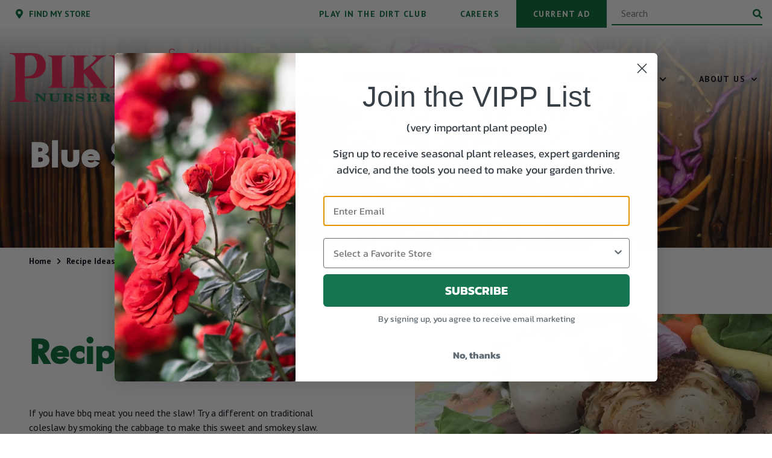

--- FILE ---
content_type: text/html; charset=UTF-8
request_url: https://www.pikenursery.com/recipe-ideas/blue-smoked-slaw
body_size: 31954
content:

<!DOCTYPE html>
<html lang="en">
	<head>
        	<!--
			Developed with love by
																			  XXXXX     XXXXX
			DDDDDDDD                                                        XXXXX   XXXXX
			DDDDDDDDDD yyy     yy nnnnnnnn     aaaaa aa mmmmmmm   mmmm   iii XXXXX XXXXX
			DDD     DD yyy    yyy nnnnnnnnn  aaaaaaaaaa mmmmmmmmmmmmmmmm iii  XXXXXXXXX
			DDD     DDD yyy  yyy  nnn    nnn aa     aaa mmm   mmmmm   mm iii   XXXXXXX
			DDD     DDD  yyy yyy  nnn    nnn aa      aa mmm    mmm    mm iii    XXXXX
			DDD     DDD  yyyyyy   nnn    nnn aa     aaa mmm    mmm    mm iii   XXXXXXX
			DDD     DDD   yyyyy   nnn    nnn aaaa aaaaa mmm    mmm    mm iii  XXXXXXXXX
			DDDDDDDDDD    yyyy    nnn    nnn  aaaaaa aa mmm    mmm    mm iii XXXXX XXXXX
			DDDDDDDD      yyy                                               XXXXX   XXXXX
							yyy                                              XXXXX      XXXXXX
						  yyy                                              XXXXX        XXXXXX

			https://dynamix.site
			--> 
		
<style id="styled-elements">
	:root {
					--primary-dark: 51, 51, 51;
			--primary-dark-hex: #333333;
					--primary: 0, 102, 51;
			--primary-hex: #006633;
					--primary-light: 206, 222, 84;
			--primary-light-hex: #cede54;
					--accent1: 243, 248, 251;
			--accent1-hex: #f3f8fb;
					--section-title: 0, 102, 51;
			--section-title-hex: #006633;
					--content: 0, 0, 15;
			--content-hex: #00000f;
					--content-light: 255, 255, 255;
			--content-light-hex: #ffffff;
					--accent2: 255, 218, 26;
			--accent2-hex: #ffda1a;
					--accent3: 249, 245, 240;
			--accent3-hex: #f9f5f0;
					--accent4: 104, 72, 55;
			--accent4-hex: #684837;
					--accent4-light: 200, 159, 137;
			--accent4-light-hex: #c89f89;
					--white: 255, 255, 255;
			--white-hex: #ffffff;
					--black: 0, 0, 0;
			--black-hex: #000000;
					--medium-gray: 183, 183, 183;
			--medium-gray-hex: #b7b7b7;
					--light-gray: 210, 206, 202;
			--light-gray-hex: #d2ceca;
					--red: 235, 23, 60;
			--red-hex: #eb173c;
							--heading-font: 'PT Sans', serif;
							--subtitle-font: 'Poppins', serif;
							--content-font: 'PT Sans', sans-serif;
			}
</style>


<style data-styles="octane-engine-styles">
	.overlay{position:absolute;top:-0.1%;left:0;z-index:1;width:100%;height:100.2%}.slide-navigation{position:relative;display:grid;grid-template-columns:1fr 1fr;width:6em;text-align:center;pointer-events:none}.slide-navigation .prev,.slide-navigation .next{position:relative;overflow:hidden;width:3em;height:3em;border:0;background-color:transparent;color:var(--white-hex);font-size:1rem;text-indent:-999px;cursor:pointer;pointer-events:all}.slide-navigation .prev::before,.slide-navigation .next::before{content:'';position:absolute;display:block;pointer-events:none;width:1em;height:1em;-webkit-mask-repeat:no-repeat;mask-repeat:no-repeat;-webkit-mask-position:center;mask-position:center;-webkit-mask-image:url("https://octanecdn.com/octaneengine/images/svg/icon-chevron.svg");mask-image:url("https://octanecdn.com/octaneengine/images/svg/icon-chevron.svg");-webkit-mask-size:contain;mask-size:contain;background-color:currentcolor;top:50%;left:50%;width:2em;height:2em;margin-top:-1em;margin-left:-1em;font-size:.75em;line-height:1}.slide-navigation .prev::before{transform:rotate(90deg)}.slide-navigation .next::before{transform:rotate(-90deg)}.slide-navigation.large{width:10em}.slide-navigation.large .prev,.slide-navigation.large .next{width:5em;height:5em}.slide-navigation.large .prev::before,.slide-navigation.large .next::before{font-size:1.5em}.scrollbar::-webkit-scrollbar,[data-scrollbar]::-webkit-scrollbar{width:5px;height:5px}.scrollbar::-webkit-scrollbar-track,[data-scrollbar]::-webkit-scrollbar-track{background-color:rgba(51,51,51,0.15);box-shadow:none}.scrollbar::-webkit-scrollbar-thumb,[data-scrollbar]::-webkit-scrollbar-thumb{background-color:rgba(51,51,51,0.25);outline:0}.abstract{background-size:200px 200px;background-repeat:repeat}.abstract-dark{position:relative;background-size:200px 200px;background-repeat:repeat}.abstract-dark::before{content:'';position:absolute;display:block;pointer-events:none;top:0;left:0;width:100%;height:100%;background-color:var(--primary-dark-hex);opacity:.75;mix-blend-mode:multiply}.abstract-dark>*{position:relative;z-index:2}.abstract-gray{position:relative;background-size:200px 200px;background-repeat:repeat}.abstract-gray::before{content:'';position:absolute;display:block;pointer-events:none;top:0;left:0;width:100%;height:100%;background-color:#333;opacity:.75;mix-blend-mode:multiply}.abstract-gray>*{position:relative;z-index:2}.abstract-primary{position:relative;background-size:200px 200px;background-repeat:repeat}.abstract-primary::before{content:'';position:absolute;display:block;pointer-events:none;top:0;left:0;width:100%;height:100%;background-color:var(--primary-hex);opacity:.5;mix-blend-mode:multiply}.abstract-primary>*{position:relative;z-index:2}@keyframes static-hero-slider{0%{transform:translate(0,0)}50%{transform:translate(-10%,0)}100%{transform:translate(0,0)}}@keyframes expand{0%{height:50px}100%{height:16px}}@keyframes mobile-circle{0%{opacity:0;transform:translate3d(200%,-50%,0)}25%{opacity:1;transform:translate3d(0,-50%,0)}50%{opacity:0;transform:translate3d(-200%,-50%,0)}100%{opacity:0;transform:translate3d(-200%,-50%,0)}}@keyframes mobile-circle-arrow{0%{transform:translate3d(0,-50%,0) rotate(45deg)}50%{transform:translate3d(-100%,-50%,0) rotate(45deg)}100%{transform:translate3d(-100%,-50%,0) rotate(45deg)}}@keyframes scrolling-hero-slider{0%{transform:translate(0,0)}100%{transform:translate(-15%,0)}}@keyframes progress-bar{0%{width:0}100%{width:100%}}@keyframes logo-scroller{0%{transform:translate3d(0,0,0)}100%{transform:translate3d(-2000px,0,0)}}@keyframes grid-scroller{0%{transform:translate3d(0,0,0)}100%{transform:translate3d(-100%,0,0)}}@keyframes grid-scroller-vert{0%{transform:translate3d(0,0,0)}100%{transform:translate3d(0,-100%,0)}}@keyframes logo-scroller-alt{0%{transform:translate3d(0,0,0)}100%{transform:translate3d(-100%,0,0)}}@keyframes logo-scroller-vert{0%{transform:translate3d(0,0,0)}100%{transform:translate3d(0,-100%,0)}}@keyframes blinking-cursor{0%{opacity:1}100%{opacity:0}}@keyframes pointpulse{0%{opacity:1;transform:scale(0.5)}100%{opacity:0;transform:scale(1)}}@keyframes modal-video{from{opacity:0}to{opacity:1}}@keyframes modal-video-inner{from{transform:translate(0,100px)}to{transform:translate(0,0)}}@keyframes hero-testimonials-fade-in{0%{opacity:0;transform:translate(0,5em)}100%{opacity:1;transform:translate(0,0)}}@keyframes fade-in{from{opacity:0}to{opacity:1}}@keyframes fade-out{from{opacity:1}to{opacity:0}}@keyframes backdrop-fade-in{from{opacity:0}to{opacity:.5}}@keyframes backdrop-fade-out{from{opacity:.5}to{opacity:0}}@keyframes scale-up{0%{transform:scale3d(0.3,0.3,1)}25%{transform:scale3d(0.2,0.2,1)}60%{transform:scale3d(1.02,1.02,1)}80%{transform:scale3d(0.99,0.99,1)}100%{transform:scale3d(1,1,1)}}@keyframes scale-down{0%{transform:scale3d(1,1,1)}20%{transform:scale3d(1.03,1.03,1)}100%{transform:scale3d(0.5,0.5,1)}}@keyframes spin{0%{transform:translate(-50%,-50%) rotate(0deg)}100%{transform:translate(-50%,-50%) rotate(360deg)}}@keyframes spin-alt{0%{transform:translate(0,-50%) rotate(0deg)}100%{transform:translate(0,-50%) rotate(360deg)}}@keyframes scrolling-text{0%{transform:translate3d(0,0,0)}100%{transform:translate3d(-50%,0,0)}}.primary-dark,[data-style-color='primary-dark']{color:var(--primary-dark-hex)}.primary,[data-style-color='primary']{color:var(--primary-hex)}.primary-light,[data-style-color='primary-light']{color:var(--primary-light-hex)}.accent1,[data-style-color='accent1']{color:var(--accent1-hex)}.accent2,[data-style-color='accent2']{color:var(--accent2-hex)}.white,[data-style-color='white']{color:var(--white-hex)}.dark,[data-style-color='dark']{color:#333}.primary-dark-background,[data-style-background-color='primary-dark']{background-color:var(--primary-dark-hex)}.primary-dark-background.btn:hover,[data-style-background-color='primary-dark'].btn:hover{background-color:rgba(var(--primary-dark),0.75)}.primary-dark-background[data-style-background-opacity='0.125'],[data-style-background-color='primary-dark'][data-style-background-opacity='0.125']{background-color:rgba(var(--primary-dark),0.125)}.primary-dark-background[data-style-background-opacity='0.25'],[data-style-background-color='primary-dark'][data-style-background-opacity='0.25']{background-color:rgba(var(--primary-dark),0.25)}.primary-dark-background[data-style-background-opacity='0.375'],[data-style-background-color='primary-dark'][data-style-background-opacity='0.375']{background-color:rgba(var(--primary-dark),0.375)}.primary-dark-background[data-style-background-opacity='0.5'],[data-style-background-color='primary-dark'][data-style-background-opacity='0.5']{background-color:rgba(var(--primary-dark),0.5)}.primary-dark-background[data-style-background-opacity='0.675'],[data-style-background-color='primary-dark'][data-style-background-opacity='0.675']{background-color:rgba(var(--primary-dark),0.675)}.primary-dark-background[data-style-background-opacity='0.75'],[data-style-background-color='primary-dark'][data-style-background-opacity='0.75']{background-color:rgba(var(--primary-dark),0.75)}.primary-dark-background[data-style-background-opacity='0.875'],[data-style-background-color='primary-dark'][data-style-background-opacity='0.875']{background-color:rgba(var(--primary-dark),0.875)}.primary-dark-background[data-style-background-opacity='1'],[data-style-background-color='primary-dark'][data-style-background-opacity='1']{background-color:rgba(var(--primary-dark),1)}.primary-background,[data-style-background-color='primary']{background-color:var(--primary-hex)}.primary-background.btn:hover,[data-style-background-color='primary'].btn:hover{background-color:rgba(var(--primary),0.75)}.primary-background[data-style-background-opacity='0.125'],[data-style-background-color='primary'][data-style-background-opacity='0.125']{background-color:rgba(var(--primary),0.125)}.primary-background[data-style-background-opacity='0.25'],[data-style-background-color='primary'][data-style-background-opacity='0.25']{background-color:rgba(var(--primary),0.25)}.primary-background[data-style-background-opacity='0.375'],[data-style-background-color='primary'][data-style-background-opacity='0.375']{background-color:rgba(var(--primary),0.375)}.primary-background[data-style-background-opacity='0.5'],[data-style-background-color='primary'][data-style-background-opacity='0.5']{background-color:rgba(var(--primary),0.5)}.primary-background[data-style-background-opacity='0.675'],[data-style-background-color='primary'][data-style-background-opacity='0.675']{background-color:rgba(var(--primary),0.675)}.primary-background[data-style-background-opacity='0.75'],[data-style-background-color='primary'][data-style-background-opacity='0.75']{background-color:rgba(var(--primary),0.75)}.primary-background[data-style-background-opacity='0.875'],[data-style-background-color='primary'][data-style-background-opacity='0.875']{background-color:rgba(var(--primary),0.875)}.primary-background[data-style-background-opacity='1'],[data-style-background-color='primary'][data-style-background-opacity='1']{background-color:rgba(var(--primary),1)}.primary-light-background,[data-style-background-color='primary-light']{background-color:var(--primary-light-hex)}.primary-light-background.btn:hover,[data-style-background-color='primary-light'].btn:hover{background-color:rgba(var(--primary-light),0.75)}.primary-light-background[data-style-background-opacity='0.125'],[data-style-background-color='primary-light'][data-style-background-opacity='0.125']{background-color:rgba(var(--primary-light),0.125)}.primary-light-background[data-style-background-opacity='0.25'],[data-style-background-color='primary-light'][data-style-background-opacity='0.25']{background-color:rgba(var(--primary-light),0.25)}.primary-light-background[data-style-background-opacity='0.375'],[data-style-background-color='primary-light'][data-style-background-opacity='0.375']{background-color:rgba(var(--primary-light),0.375)}.primary-light-background[data-style-background-opacity='0.5'],[data-style-background-color='primary-light'][data-style-background-opacity='0.5']{background-color:rgba(var(--primary-light),0.5)}.primary-light-background[data-style-background-opacity='0.675'],[data-style-background-color='primary-light'][data-style-background-opacity='0.675']{background-color:rgba(var(--primary-light),0.675)}.primary-light-background[data-style-background-opacity='0.75'],[data-style-background-color='primary-light'][data-style-background-opacity='0.75']{background-color:rgba(var(--primary-light),0.75)}.primary-light-background[data-style-background-opacity='0.875'],[data-style-background-color='primary-light'][data-style-background-opacity='0.875']{background-color:rgba(var(--primary-light),0.875)}.primary-light-background[data-style-background-opacity='1'],[data-style-background-color='primary-light'][data-style-background-opacity='1']{background-color:rgba(var(--primary-light),1)}.accent1-background,[data-style-background-color='accent1']{background-color:var(--accent1-hex)}.accent1-background.btn:hover,[data-style-background-color='accent1'].btn:hover{background-color:rgba(var(--accent1),0.75)}.accent1-background[data-style-background-opacity='0.125'],[data-style-background-color='accent1'][data-style-background-opacity='0.125']{background-color:rgba(var(--accent1),0.125)}.accent1-background[data-style-background-opacity='0.25'],[data-style-background-color='accent1'][data-style-background-opacity='0.25']{background-color:rgba(var(--accent1),0.25)}.accent1-background[data-style-background-opacity='0.375'],[data-style-background-color='accent1'][data-style-background-opacity='0.375']{background-color:rgba(var(--accent1),0.375)}.accent1-background[data-style-background-opacity='0.5'],[data-style-background-color='accent1'][data-style-background-opacity='0.5']{background-color:rgba(var(--accent1),0.5)}.accent1-background[data-style-background-opacity='0.675'],[data-style-background-color='accent1'][data-style-background-opacity='0.675']{background-color:rgba(var(--accent1),0.675)}.accent1-background[data-style-background-opacity='0.75'],[data-style-background-color='accent1'][data-style-background-opacity='0.75']{background-color:rgba(var(--accent1),0.75)}.accent1-background[data-style-background-opacity='0.875'],[data-style-background-color='accent1'][data-style-background-opacity='0.875']{background-color:rgba(var(--accent1),0.875)}.accent1-background[data-style-background-opacity='1'],[data-style-background-color='accent1'][data-style-background-opacity='1']{background-color:rgba(var(--accent1),1)}.accent2-background,[data-style-background-color='accent2']{background-color:var(--accent2-hex)}.accent2-background.btn:hover,[data-style-background-color='accent2'].btn:hover{background-color:rgba(var(--accent2),0.75)}.accent2-background[data-style-background-opacity='0.125'],[data-style-background-color='accent2'][data-style-background-opacity='0.125']{background-color:rgba(var(--accent2),0.125)}.accent2-background[data-style-background-opacity='0.25'],[data-style-background-color='accent2'][data-style-background-opacity='0.25']{background-color:rgba(var(--accent2),0.25)}.accent2-background[data-style-background-opacity='0.375'],[data-style-background-color='accent2'][data-style-background-opacity='0.375']{background-color:rgba(var(--accent2),0.375)}.accent2-background[data-style-background-opacity='0.5'],[data-style-background-color='accent2'][data-style-background-opacity='0.5']{background-color:rgba(var(--accent2),0.5)}.accent2-background[data-style-background-opacity='0.675'],[data-style-background-color='accent2'][data-style-background-opacity='0.675']{background-color:rgba(var(--accent2),0.675)}.accent2-background[data-style-background-opacity='0.75'],[data-style-background-color='accent2'][data-style-background-opacity='0.75']{background-color:rgba(var(--accent2),0.75)}.accent2-background[data-style-background-opacity='0.875'],[data-style-background-color='accent2'][data-style-background-opacity='0.875']{background-color:rgba(var(--accent2),0.875)}.accent2-background[data-style-background-opacity='1'],[data-style-background-color='accent2'][data-style-background-opacity='1']{background-color:rgba(var(--accent2),1)}.white-background,[data-style-background-color='white']{background-color:var(--white-hex)}.white-background.btn:hover,[data-style-background-color='white'].btn:hover{background-color:rgba(var(--white),0.75)}.white-background[data-style-background-opacity='0.125'],[data-style-background-color='white'][data-style-background-opacity='0.125']{background-color:rgba(var(--white),0.125)}.white-background[data-style-background-opacity='0.25'],[data-style-background-color='white'][data-style-background-opacity='0.25']{background-color:rgba(var(--white),0.25)}.white-background[data-style-background-opacity='0.375'],[data-style-background-color='white'][data-style-background-opacity='0.375']{background-color:rgba(var(--white),0.375)}.white-background[data-style-background-opacity='0.5'],[data-style-background-color='white'][data-style-background-opacity='0.5']{background-color:rgba(var(--white),0.5)}.white-background[data-style-background-opacity='0.675'],[data-style-background-color='white'][data-style-background-opacity='0.675']{background-color:rgba(var(--white),0.675)}.white-background[data-style-background-opacity='0.75'],[data-style-background-color='white'][data-style-background-opacity='0.75']{background-color:rgba(var(--white),0.75)}.white-background[data-style-background-opacity='0.875'],[data-style-background-color='white'][data-style-background-opacity='0.875']{background-color:rgba(var(--white),0.875)}.white-background[data-style-background-opacity='1'],[data-style-background-color='white'][data-style-background-opacity='1']{background-color:rgba(var(--white),1)}.dark-background,[data-style-background-color='dark']{background-color:#333}.dark-background.btn:hover,[data-style-background-color='dark'].btn:hover{background-color:rgba(51,51,51,0.75)}.dark-background[data-style-background-opacity='0.125'],[data-style-background-color='dark'][data-style-background-opacity='0.125']{background-color:rgba(51,51,51,0.125)}.dark-background[data-style-background-opacity='0.25'],[data-style-background-color='dark'][data-style-background-opacity='0.25']{background-color:rgba(51,51,51,0.25)}.dark-background[data-style-background-opacity='0.375'],[data-style-background-color='dark'][data-style-background-opacity='0.375']{background-color:rgba(51,51,51,0.375)}.dark-background[data-style-background-opacity='0.5'],[data-style-background-color='dark'][data-style-background-opacity='0.5']{background-color:rgba(51,51,51,0.5)}.dark-background[data-style-background-opacity='0.675'],[data-style-background-color='dark'][data-style-background-opacity='0.675']{background-color:rgba(51,51,51,0.675)}.dark-background[data-style-background-opacity='0.75'],[data-style-background-color='dark'][data-style-background-opacity='0.75']{background-color:rgba(51,51,51,0.75)}.dark-background[data-style-background-opacity='0.875'],[data-style-background-color='dark'][data-style-background-opacity='0.875']{background-color:rgba(51,51,51,0.875)}.dark-background[data-style-background-opacity='1'],[data-style-background-color='dark'][data-style-background-opacity='1']{background-color:#333}.primary-dark-background-before::before,[data-style-before-background-color='primary-dark']::before{background-color:var(--primary-dark-hex)}.primary-background-before::before,[data-style-before-background-color='primary']::before{background-color:var(--primary-hex)}.primary-light-background-before::before,[data-style-before-background-color='primary-light']::before{background-color:var(--primary-light-hex)}.accent1-background-before::before,[data-style-before-background-color='accent1']::before{background-color:var(--accent1-hex)}.accent2-background-before::before,[data-style-before-background-color='accent2']::before{background-color:var(--accent2-hex)}.white-background-before::before,[data-style-before-background-color='white']::before{background-color:var(--white-hex)}.dark-background-before::before,[data-style-before-background-color='dark']::before{background-color:#333}.primary-dark-background-after::after,[data-style-after-background-color='primary-dark']::after{background-color:var(--primary-dark-hex)}.primary-background-after::after,[data-style-after-background-color='primary']::after{background-color:var(--primary-hex)}.primary-light-background-after::after,[data-style-after-background-color='primary-light']::after{background-color:var(--primary-light-hex)}.accent1-background-after::after,[data-style-after-background-color='accent1']::after{background-color:var(--accent1-hex)}.accent2-background-after::after,[data-style-after-background-color='accent2']::after{background-color:var(--accent2-hex)}.white-background-after::after,[data-style-after-background-color='white']::after{background-color:var(--white-hex)}.dark-background-after::after,[data-style-after-background-color='dark']::after{background-color:#333}[data-style-before-background-opacity='0.125']::before{opacity:.125}[data-style-before-background-opacity='0.25']::before{opacity:.25}[data-style-before-background-opacity='0.375']::before{opacity:.375}[data-style-before-background-opacity='0.5']::before{opacity:.5}[data-style-before-background-opacity='0.675']::before{opacity:.675}[data-style-before-background-opacity='0.75']::before{opacity:.75}[data-style-before-background-opacity='0.875']::before{opacity:.875}[data-style-before-background-opacity='1']::before{opacity:1}[data-style-after-background-opacity='0.125']::after{opacity:.125}[data-style-after-background-opacity='0.25']::after{opacity:.25}[data-style-after-background-opacity='0.375']::after{opacity:.375}[data-style-after-background-opacity='0.5']::after{opacity:.5}[data-style-after-background-opacity='0.675']::after{opacity:.675}[data-style-after-background-opacity='0.75']::after{opacity:.75}[data-style-after-background-opacity='0.875']::after{opacity:.875}[data-style-after-background-opacity='1']::after{opacity:1}.oe-modal-wrapper{--header-height:0;overflow:hidden;width:100%;max-width:1400px;max-height:calc(80vh + 2em)}.oe-modal-wrapper .oe-modal-inner{position:relative;overflow:hidden;overflow-y:auto;max-height:80vh;margin:1em;padding:0;border-radius:6px;background-color:var(--white-hex)}.oe-modal-wrapper .modal-video-wrapper,.oe-modal-wrapper .modal-slider-wrapper{position:relative;width:100%;max-height:80dvh;aspect-ratio:16/9;background-color:#333;transform:translate(0,0);transition:transform 300ms ease}.oe-modal-wrapper .dx-modal-video,.oe-modal-wrapper .image-wrapper-item{position:absolute;top:0;left:0;display:block;-o-object-fit:cover;object-fit:cover;width:100%;max-width:100%;height:100%;max-height:100%}.oe-modal-wrapper .wistia_embed{position:absolute;top:0;width:100%;height:100%}.oe-modal-wrapper .oe-modal-close{position:absolute;top:0;right:0;z-index:2;overflow:hidden;width:2em;height:2em;border:0;border-radius:50%;background-color:var(--white-hex);color:var(--black-hex);outline:0;text-indent:200%;filter:drop-shadow(0 0 .05em rgba(var(--black),0.5));cursor:pointer;transition:opacity 300ms ease}.oe-modal-wrapper .oe-modal-close::before{content:'';position:absolute;display:block;pointer-events:none;-webkit-mask-position:center;mask-position:center;-webkit-mask-size:contain;mask-size:contain;-webkit-mask-repeat:no-repeat;mask-repeat:no-repeat;-webkit-mask-image:url("https://octanecdn.com/octaneengine/images/svg/icon-close.svg");mask-image:url("https://octanecdn.com/octaneengine/images/svg/icon-close.svg");top:50%;left:50%;width:50%;height:50%;background-color:currentcolor;transform:translate(-50%,-50%)}.oe-modal-wrapper .oe-modal-close:hover,.oe-modal-wrapper .oe-modal-close:focus-visible{opacity:.5}.oe-modal-external-links{position:fixed;top:0;left:0;z-index:10001;width:100%;height:100%}.oe-modal-external-links .overlay{position:absolute;inset:0;background-color:rgba(0,0,0,0.5)}.oe-modal-external-links .oe-modal-inner{position:absolute;top:50%;left:50%;z-index:1;display:flex;flex-direction:column;width:90%;max-width:600px;max-height:80vh;margin:0;padding:0;border-radius:6px;background-color:var(--white-hex);filter:drop-shadow(0 .625em .625em rgba(var(--black),0.25));translate:-50% -50%}.oe-modal-external-links .oe-modal-title-bar{padding:1rem 1.5rem;border-bottom:1px solid rgba(0,0,0,0.15)}.oe-modal-external-links .oe-modal-title{margin:0;padding:0;font-size:1.5rem;line-height:1.25}.oe-modal-external-links .oe-modal-inner-content{flex:1 1 100%;overflow:auto;padding:1.5rem}.oe-modal-external-links .content-container{color:var(--primary-dark-hex)}.oe-modal-external-links .oe-modal-btn-wrapper{display:flex;justify-content:space-between;align-items:center;padding:1rem 1.5rem;border-top:1px solid rgba(0,0,0,0.15)}.oe-modal-external-links .oe-modal-close{position:absolute;top:-1rem;right:-1rem;z-index:2;overflow:hidden;width:2em;height:2em;border:0;border-radius:50%;background-color:var(--white-hex);color:var(--black-hex);outline:0;text-indent:4em;filter:drop-shadow(0 0 .1em rgba(var(--black),0.25));cursor:pointer;transition:opacity 300ms ease}.oe-modal-external-links .oe-modal-close::before{content:'';position:absolute;display:block;pointer-events:none;-webkit-mask-position:center;mask-position:center;-webkit-mask-size:contain;mask-size:contain;-webkit-mask-repeat:no-repeat;mask-repeat:no-repeat;-webkit-mask-image:url("https://octanecdn.com/octaneengine/images/svg/icon-close.svg");mask-image:url("https://octanecdn.com/octaneengine/images/svg/icon-close.svg");top:50%;left:50%;width:50%;height:50%;background-color:currentcolor;transform:translate(-50%,-50%)}.oe-modal-external-links .oe-modal-close:hover,.oe-modal-external-links .oe-modal-close:focus{opacity:.5}.oe-multi-location-modal{top:0;overflow-y:auto;width:700px;max-width:75%;height:100vh;background-color:var(--white-hex);box-shadow:0 0 10px 0 rgba(0,0,0,0.5);opacity:0;transform:translateX(-100%);transition:transform 300ms ease,opacity 300ms ease,display 300ms ease allow-discrete}@media screen and (max-width:950px){.oe-multi-location-modal{max-width:100%}}.oe-multi-location-modal:popover-open{opacity:1;transform:translateX(0)}@starting-style{.oe-multi-location-modal:popover-open{opacity:0;transform:translateX(-100%)}}.oe-multi-location-modal::backdrop{background-color:rgba(0,0,0,0.5)}.oe-multi-location-modal .map{position:relative;background-color:#f1f1f1;aspect-ratio:16/5}.oe-multi-location-modal .map-icon{-webkit-mask-position:center;mask-position:center;-webkit-mask-size:contain;mask-size:contain;-webkit-mask-repeat:no-repeat;mask-repeat:no-repeat;-webkit-mask-image:url("https://octanecdn.com/octaneengine/images/svg/icon-map-marker-alt.svg");mask-image:url("https://octanecdn.com/octaneengine/images/svg/icon-map-marker-alt.svg");position:absolute;top:50%;left:50%;z-index:2;width:1.5em;height:1.5em;background-color:var(--primary-hex);transform:translate(-50%,-50%)}.oe-multi-location-modal .oe-modal-inner{padding-block:0}.oe-multi-location-modal .oe-modal-inner-content{display:grid;grid-template-columns:1fr}.oe-multi-location-modal .oe-modal-close{position:absolute;top:.25em;right:.25em;z-index:10;overflow:hidden;width:2em;height:2em;border:0;border-radius:50%;background-color:var(--white-hex);color:var(--black-hex);outline:0;text-indent:200%;filter:drop-shadow(0 0 .05em rgba(var(--black),0.5));cursor:pointer;transition:opacity 300ms ease}.oe-multi-location-modal .oe-modal-close::before{content:'';position:absolute;display:block;pointer-events:none;-webkit-mask-position:center;mask-position:center;-webkit-mask-size:contain;mask-size:contain;-webkit-mask-repeat:no-repeat;mask-repeat:no-repeat;-webkit-mask-image:url("https://octanecdn.com/octaneengine/images/svg/icon-close.svg");mask-image:url("https://octanecdn.com/octaneengine/images/svg/icon-close.svg");top:50%;left:50%;width:50%;height:50%;background-color:currentcolor;transform:translate(-50%,-50%)}.oe-multi-location-modal .oe-modal-close:hover,.oe-multi-location-modal .oe-modal-close:focus-visible{background-color:rgba(var(--white),0.5);color:rgba(var(--black),0.5)}.oe-multi-location-modal .my-location-info-text{font-weight:700;font-size:clamp(1.25em,calc(.42105vw + 1.13158em),1.5em)}.oe-multi-location-modal .location-search-results{display:grid;grid-template-columns:1fr;gap:2em;padding-inline:1em;padding-bottom:2em}.oe-multi-location-modal .form-wrapper{position:sticky;top:0;z-index:2;display:grid;grid-template-columns:1fr;gap:.5em 1em;padding:1em;background-color:color-mix(in srgb,var(--white-hex) 90%,var(--black-hex))}.oe-multi-location-modal .form-wrapper+.location-search-results{margin-top:2em}.oe-multi-location-modal .zip-code{display:block;width:100%;height:100%;padding:.75em 1em;border-radius:.25em 0 0 .25em;background-color:var(--white-hex);color:var(--black-hex);font-size:1em;cursor:pointer;-webkit-appearance:none;-moz-appearance:none;appearance:none}.oe-multi-location-modal .zip-code::-ms-expand{display:none}.oe-multi-location-modal .zip-submit{position:relative;width:4em;height:100%;border:1px solid var(--accent2-hex);border-radius:0 .25em .25em 0;background-color:var(--accent2-hex);color:var(--white-hex);font-weight:700;transition:background-color 300ms ease,border-color 300ms ease}.oe-multi-location-modal .zip-submit:hover,.oe-multi-location-modal .zip-submit:focus{border-color:var(--primary-hex);background-color:var(--primary-hex)}.oe-multi-location-modal .live-search-wrapper .form-block{display:flex;max-width:100%}.oe-multi-location-modal .live-search-wrapper .form-line-full{flex-grow:1}.oe-multi-location-modal .live-search-wrapper .button-line{flex-shrink:0}.oe-multi-location-modal .live-search-wrapper .search-message{display:none;flex:0 0 100%;margin-top:.5em;padding:.25em .5em;border-radius:.25em;font-size:.9em;line-height:1;text-align:center}.oe-multi-location-modal .live-search-wrapper .error-message{background-color:red;color:var(--white-hex)}.oe-multi-location-modal .live-search-wrapper .no-results-message{background-color:color-mix(in srgb,var(--white-hex) 80%,var(--black-hex))}.oe-multi-location-modal .live-search-wrapper.error .zip-code{border-color:red}.oe-multi-location-modal .live-search-wrapper.error .zip-submit{border-color:#ccc!important;background-color:#ccc!important}.oe-multi-location-modal .live-search-wrapper.error .error-message{display:block}.oe-multi-location-modal .live-search-wrapper.no-results .no-results-message{display:block}.oe-multi-location-modal select,.oe-multi-location-modal input{display:block;width:100%;height:100%;padding:.75em 1em;padding-right:3em;border:0;border-radius:.25em;background-color:var(--white-hex);color:var(--primary-dark-hex);font-size:1em;cursor:pointer;-webkit-appearance:none;-moz-appearance:none;appearance:none}.oe-multi-location-modal select::-ms-expand,.oe-multi-location-modal input::-ms-expand{display:none}.oe-multi-location-modal .my-location-info{display:grid;grid-template-columns:1fr;gap:2em;padding-bottom:2em}.oe-multi-location-modal .location-info-wrapper{justify-content:inherit;padding-inline:1em}.oe-multi-location-modal .location-wrapper{position:relative;display:block;padding:1em;border:1px solid;border-color:color-mix(in srgb,var(--white-hex) 90%,var(--black-hex));border-radius:.5em}.oe-multi-location-modal .location-wrapper.hidden{display:none}.oe-multi-location-modal .my-location{position:absolute;top:1rem;right:1rem;z-index:2;padding:.25rem .5rem;border-radius:.25rem;background-color:color-mix(in srgb,var(--white-hex) 90%,var(--black-hex));font-size:.875rem;line-height:1}.oe-multi-location-modal .list-item{position:relative;display:flex;gap:.5em;justify-content:inherit;text-decoration:none}.oe-multi-location-modal .list-item .icon{-webkit-mask-position:center;mask-position:center;-webkit-mask-size:contain;mask-size:contain;-webkit-mask-repeat:no-repeat;mask-repeat:no-repeat;position:relative;display:inline-block;width:1em;height:1em;margin-top:.25em;background-color:currentcolor}.oe-multi-location-modal .list-item+.list-item,.oe-multi-location-modal .list-item+.cities-label{margin-top:1em}.oe-multi-location-modal .location-title{position:relative;display:block;color:var(--accent1-hex);font-weight:700;font-size:1.375em;text-decoration:none;cursor:pointer;transition:300ms ease color}.oe-multi-location-modal .location-title+.list-item,.oe-multi-location-modal .location-title+.cities-label{margin-top:1em}.oe-multi-location-modal .image-wrapper{display:grid;transition:opacity 300ms ease}.oe-multi-location-modal .image-wrapper[href]:hover,.oe-multi-location-modal .image-wrapper[href]:focus{opacity:.8}.oe-multi-location-modal .image-wrapper+.location-title,.oe-multi-location-modal .image-wrapper+.list-item,.oe-multi-location-modal .image-wrapper+.cities-label{margin-top:1rem}.oe-multi-location-modal .image-wrapper-item{display:block;width:100%}.oe-multi-location-modal .title-link:hover,.oe-multi-location-modal .title-link:focus{color:var(--primary-hex)}.oe-multi-location-modal .address-wrapper .icon{-webkit-mask-image:url("https://octanecdn.com/octaneengine/images/svg/icon-map-marker-alt.svg");mask-image:url("https://octanecdn.com/octaneengine/images/svg/icon-map-marker-alt.svg")}.oe-multi-location-modal .phone-wrapper{text-decoration:none}.oe-multi-location-modal .phone-wrapper .icon{-webkit-mask-image:url("https://octanecdn.com/octaneengine/images/svg/icon-phone-solid.svg");mask-image:url("https://octanecdn.com/octaneengine/images/svg/icon-phone-solid.svg")}.oe-multi-location-modal .fax-wrapper .icon{-webkit-mask-image:url("https://octanecdn.com/octaneengine/images/svg/icon-fax.svg");mask-image:url("https://octanecdn.com/octaneengine/images/svg/icon-fax.svg")}.oe-multi-location-modal .hours-wrapper .icon{-webkit-mask-image:url("https://octanecdn.com/octaneengine/images/svg/icon-clock.svg");mask-image:url("https://octanecdn.com/octaneengine/images/svg/icon-clock.svg")}.oe-multi-location-modal .address-wrapper,.oe-multi-location-modal .phone-wrapper{transition:color 300ms ease}.oe-multi-location-modal .address-wrapper:hover,.oe-multi-location-modal .address-wrapper:focus,.oe-multi-location-modal .phone-wrapper:hover,.oe-multi-location-modal .phone-wrapper:focus{color:var(--primary-hex)}.oe-multi-location-modal .location-btns-wrapper{display:flex;flex-wrap:wrap;gap:0 1em;justify-content:inherit;align-items:center}</style>

<style>
	button,dialog{background-color:transparent;padding:0}a,button{color:inherit}.content-container blockquote,.content-container ol li,.content-container q,.content-container ul li,.header .navigation .nav-item-secondary{-webkit-column-break-inside:avoid;-moz-column-break-inside:avoid;page-break-inside:avoid}a,abbr,acronym,address,applet,article,aside,audio,b,big,blockquote,body,canvas,caption,center,cite,code,dd,del,details,dfn,div,dl,dt,em,embed,fieldset,figcaption,figure,footer,form,h1,h2,h3,h4,h5,h6,header,hgroup,html,i,iframe,img,ins,kbd,label,legend,li,mark,menu,nav,object,ol,output,p,pre,q,ruby,s,samp,section,small,span,strike,strong,sub,summary,sup,table,tbody,td,tfoot,th,thead,time,tr,tt,u,ul,var,video{margin:0;padding:0;border:0;font:inherit;vertical-align:baseline}body,html{font-size:16px;line-height:1.5}article,aside,details,figcaption,figure,footer,header,hgroup,menu,nav,section{display:block}blockquote,q{quotes:none}blockquote:after,blockquote:before,q:after,q:before{content:'';content:none}table{border-collapse:collapse;border-spacing:0}dialog{border:0}dialog::-webkit-backdrop{background-color:rgba(0,0,0,.5)}dialog::backdrop{background-color:rgba(0,0,0,.5)}@font-face{font-family:'Futura Heavy';font-display:swap;font-style:normal;font-weight:400;src:local("Futuar Heavy"),url(/sites/pikearmstrong/assets/webfonts/Futura_Heavy.ttf)}@font-face{font-family:'Futura Heavy';font-display:swap;font-style:normal;font-weight:400;src:local("Futuar Heavy"),url(/sites/pikearmstrong/assets/webfonts/Futura_Heavy.ttf)}@font-face{font-family:'Futura Heavy';font-display:swap;font-style:normal;font-weight:400;src:local("Futuar Heavy"),url(/sites/pikearmstrong/assets/webfonts/Futura_Heavy.ttf)}*{-webkit-box-sizing:border-box;box-sizing:border-box}html{scroll-behavior:smooth;scroll-padding-top:4em}body{position:relative;display:block;min-width:320px;margin:0;padding:0;background-color:var(--white-hex);color:var(--content-hex);font-family:var(--content-font)}body.has-modal{overflow:hidden}button{margin:0;border:none;background-image:none;font-family:var(--content-font);font-size:1em;cursor:pointer}#wrapper{width:100%;overflow:hidden}#header{z-index:9001}.width-container{max-width:1400px;margin:0 auto;padding:0 3em;-webkit-box-sizing:border-box;box-sizing:border-box}@media screen and (max-width:1000px){.width-container{padding:0 2em}}@media screen and (max-width:700px){.width-container{padding:0 1em}}img{max-width:100%;height:auto}section{padding:4em 0}@media screen and (max-width:450px){section{padding:3em 0}}.content-container h2,.content-container h3,.content-container h4,.content-container h5{margin:0 0 1em;font-family:"Futura Heavy";color:RGB(var(--primary));line-height:1.25}.content-container h2{font-size:3.125em}@media screen and (max-width:1400px){.content-container h2{font-size:calc(24px + 26 * ((100vw - 320px)/ 1080))}}.content-container h3{font-size:1.875em}@media screen and (max-width:1400px){.content-container h3{font-size:calc(22px + 8 * ((100vw - 320px)/ 1080))}}.content-container h4{font-size:1.25em}.content-container h5,.content-container h6{font-size:1em;line-height:1.5}.content-container blockquote,.content-container q{break-inside:avoid;position:relative;display:grid;grid-auto-flow:column;grid-gap:.5em;width:80%;margin:1.5em 0 1.5em 1.5em;color:RGB(var(--primary));font-size:2em;line-height:1.2;quotes:none}@media screen and (max-width:1400px){.content-container blockquote,.content-container q{font-size:calc(18px + (32 - 14) * ((100vw - 320px)/ (1080)))}}.content-container blockquote::before,.content-container q::before{width:1em;height:1em;mask-repeat:no-repeat;-webkit-mask-repeat:no-repeat;mask-position:center;-webkit-mask-position:center;mask-size:contain;-webkit-mask-size:contain;mask-image:url(https://octanecdn.com/pikearmstrong/images/svg/icon-quote-left.svg);-webkit-mask-image:url(https://octanecdn.com/pikearmstrong/images/svg/icon-quote-left.svg);background-color:var(--primary-light-hex);content:''}.content-container p{margin:0 0 1.5em;font-size:1em;line-height:1.5em;font-weight:400}.content-container p:last-of-type{margin-bottom:0}.content-container b,.content-container strong{font-weight:700}.content-container em{font-style:italic}.content-container small{font-size:.75em}.content-container a:not(.btn){background-image:-webkit-gradient(linear,left bottom,left top,color-stop(35%,RGB(var(--primary-light))),color-stop(35%,transparent));background-image:linear-gradient(to top,RGB(var(--primary-light)) 35%,transparent 35%);text-decoration:none;-webkit-transition:all .3s ease;transition:all .3s ease}.content-container a:not(.btn):focus,.content-container a:not(.btn):hover{font-weight:700}.content-container ol,.content-container ul{list-style:none}.content-container ol:not(:first-child),.content-container ul:not(:first-child){margin-top:1.5em}.content-container ol:not(:last-child),.content-container ul:not(:last-child){margin-bottom:1.5em}.content-container ol li,.content-container ul li{break-inside:avoid;margin-bottom:1em}.content-container ol li:last-of-type,.content-container ul li:last-of-type{margin-bottom:0}.content-container ol{counter-reset:count}.content-container ol li{position:relative;padding-left:1.5em}.content-container ol li::before{position:absolute;display:block;left:0;top:0;counter-increment:count;content:counter(count) ".";font-weight:600}.content-container ul li{position:relative;padding-left:1.25em;break-inside:avoid-column}.content-container ul li::before{content:"";position:absolute;display:block;left:0;top:.5em;border-radius:50%;width:.5em;height:.5em;background-color:var(--primary-light-hex)}.content-container.bulleted-list-checks ul li{border-bottom:1px solid var(--light-gray-hex);margin-bottom:.5em;padding:0 0 .5em 3em}.content-container.bulleted-list-checks ul li::before{width:1em;height:1em;mask-repeat:no-repeat;-webkit-mask-repeat:no-repeat;mask-position:center;-webkit-mask-position:center;mask-size:contain;-webkit-mask-size:contain;mask-image:url(https://octanecdn.com/pikearmstrong/images/svg/icon-check.svg);-webkit-mask-image:url(https://octanecdn.com/pikearmstrong/images/svg/icon-check.svg);background-color:var(--primary-light-hex);left:1em;top:.15em;font-size:1em}.content-container.bulleted-list-checks ul li:last-of-type{border-bottom:none;margin:0;padding-bottom:0}.content-container.numbered-list-steps ol li{display:grid;grid-gap:.25em;padding-left:0}.content-container.numbered-list-steps ol li::before{position:static;content:"Step " counter(count) ":";justify-self:flex-start;border-bottom:2px solid var(--primary-light-hex);white-space:nowrap}.content-container table{margin-top:1.5em}.content-container td,.content-container th{border:1px solid;border-color:rgba(var(--light-gray),.5);padding:.25em;vertical-align:middle}.content-container th{color:var(--primary-hex);font-weight:700}.content-container figure a{position:relative;display:block;background-image:none}.content-container figure a::after{content:"";position:absolute;display:block;left:0;top:0;width:100%;height:100%;background-color:rgba(0,0,0,.65);opacity:0;-webkit-transition:opacity 425ms ease;transition:opacity 425ms ease}.content-container figure a:focus::after,.content-container figure a:hover::after{opacity:1}.content-container figure img{display:block}.content-container figure figcaption{font-weight:700}sup{vertical-align:super;font-size:smaller}[class*=layout-pike-] [class*=section-title]{color:var(--section-title-hex);margin-bottom:1em}[class*=section-title]{line-height:1.25;font-family:"Futura Heavy";font-size:2em}[class*=section-title] strong{font-weight:700}[class*=section-title] em{font-style:italic}@media screen and (max-width:600px){[class*=section-title]{font-size:1.75em}}.section-title-lg{margin-bottom:.5em;font-size:3.75em;line-height:1.2}@media screen and (max-width:1400px){.section-title-lg{font-size:calc(28px + 32 * ((100vw - 320px)/ 1080))}}.section-title-md{font-size:3.125em;line-height:1.15}@media screen and (max-width:1400px){.section-title-md{font-size:calc(24px + 26 * ((100vw - 320px)/ 1080))}}.section-title-sm{font-size:1.875em}@media screen and (max-width:1400px){.section-title-sm{font-size:calc(22px + 8 * ((100vw - 320px)/ 1080))}}.section-title-xsm{font-size:1.25em}@media screen and (max-width:1400px){.section-title-xsm{font-size:calc(16px + 4 * ((100vw - 320px)/ 1080))}}.js-lazy-load{opacity:0;-webkit-transition:opacity 1s ease;transition:opacity 1s ease}.js-lazy-load[data-loaded=true]{opacity:1}.btn,.link-btn{position:relative;display:inline-block;overflow:hidden;border-radius:2em;padding:.675em 1.5em;background-color:var(--primary-light-hex);color:var(--primary-hex);font-size:1em;line-height:1.25;font-weight:700;text-align:center;text-decoration:none;text-transform:uppercase;letter-spacing:.1em;-webkit-transition:all .3s ease;transition:all .3s ease}@media screen and (max-width:400px){.btn,.link-btn{font-size:.875em}}.btn:focus,.btn:hover,.link-btn:focus,.link-btn:hover{-webkit-box-shadow:0 10px 30px 0 rgba(0,102,51,.3);box-shadow:0 10px 30px 0 rgba(0,102,51,.3)}[class*=play-btn]{position:absolute;left:50%;top:50%;border-radius:50%;width:2.5em;height:2.5em;-webkit-transform:translate(-50%,-50%);transform:translate(-50%,-50%);-webkit-transition:all .3s ease;transition:all .3s ease}.close-btn::before,[class*=play-btn]::before{top:50%;-webkit-transform:translate(-50%,-50%);display:block;content:""}[class*=play-btn]::before{position:absolute;width:1em;height:1em;mask-repeat:no-repeat;-webkit-mask-repeat:no-repeat;mask-position:center;-webkit-mask-position:center;mask-size:contain;-webkit-mask-size:contain;mask-image:url(https://octanecdn.com/pikearmstrong/images/svg/icon-play.svg);-webkit-mask-image:url(https://octanecdn.com/pikearmstrong/images/svg/icon-play.svg);background-color:currentColor;left:53%;font-size:.85em;font-weight:600;transform:translate(-50%,-50%);-webkit-transition:color .3s ease;transition:color .3s ease}.play-btn-green{background-color:var(--primary-light-hex)}.play-btn-green::before{color:var(--white-hex)}.play-btn-green:focus,.play-btn-green:hover{-webkit-box-shadow:0 7px 20px 0 rgba(var(--primary),.3);box-shadow:0 7px 20px 0 rgba(var(--primary),.3)}.play-btn-white{background-color:var(--white-hex)}.play-btn-white::before{color:var(--primary-light-hex)}.ns-btn,.play-btn-white:focus::before,.play-btn-white:hover::before{color:var(--white-hex)}.play-btn-white:focus,.play-btn-white:hover{background-color:var(--primary-light-hex)}.close-btn::after,.close-btn::before{background-color:var(--primary-hex);position:absolute}.close-btn{position:absolute;top:2em;right:2em;z-index:1;width:2em;height:2em;-webkit-transform:rotate(45deg);transform:rotate(45deg);-webkit-transition:-webkit-transform .3s ease-in-out;transition:-webkit-transform .3s ease-in-out;transition:transform .3s ease-in-out;transition:transform .3s ease-in-out,-webkit-transform .3s ease-in-out}.close-btn::before{left:50%;height:80%;width:2px;transform:translate(-50%,-50%)}.close-btn::after,.ns-btn::before{left:50%;top:50%;-webkit-transform:translate(-50%,-50%)}.close-btn::after{content:"";display:block;height:2px;width:80%;transform:translate(-50%,-50%)}.close-btn:focus,.close-btn:hover{-webkit-transform:rotate(225deg);transform:rotate(225deg)}.ns-btn{position:fixed;top:50%;right:0;z-index:1000;border-radius:.5em 0 0 .5em;width:3em;height:3em;background-color:var(--primary-light-hex);text-indent:-15em;white-space:nowrap;overflow:hidden;-webkit-transition:background-color .3s ease;transition:background-color .3s ease}@media screen and (max-width:800px){html{overflow-x:hidden}.ns-btn{display:none}}.ns-btn::before{content:"";position:absolute;display:block;mask-repeat:no-repeat;-webkit-mask-repeat:no-repeat;mask-position:center;-webkit-mask-position:center;mask-size:contain;-webkit-mask-size:contain;mask-image:url(https://octanecdn.com/pikearmstrong/images/svg/icon-envelope.svg);-webkit-mask-image:url(https://octanecdn.com/pikearmstrong/images/svg/icon-envelope.svg);background-color:currentColor;width:1.2em;height:1.2em;transform:translate(-50%,-50%)}.ns-btn:focus,.ns-btn:hover{background-color:var(--primary-hex)}.page-wrapper{position:relative;background-color:var(--white-hex)}.column-container{display:-webkit-box;display:-ms-flexbox;display:flex;-ms-flex-wrap:wrap;flex-wrap:wrap;margin:0 -2em}.column{-webkit-box-flex:0;-ms-flex:0 0 50%;flex:0 0 50%}.column-inner{padding:2em}.grid-container{display:grid}.bg-image{position:absolute;left:0;top:0;width:100%;height:100%;background-position:center;background-repeat:no-repeat;background-size:cover}.img-title-grid{display:grid;grid-template-columns:1fr 1fr 1fr;grid-gap:4em}@media screen and (max-width:1200px){.img-title-grid{grid-gap:2em}}@media screen and (max-width:750px){.img-title-grid{grid-template-columns:1fr 1fr}}@media screen and (max-width:450px){.img-title-grid{grid-template-columns:1fr}}.img-title-grid .link-wrapper{display:block;text-decoration:none}.img-title-grid .link-wrapper:focus .image-wrapper::before,.img-title-grid .link-wrapper:hover .image-wrapper::before{opacity:1}.img-title-grid .link-wrapper:focus .article-title,.img-title-grid .link-wrapper:hover .article-title{color:var(--primary-light-hex)}.img-title-grid .image-wrapper{position:relative;height:0;margin-bottom:1.5em;padding-top:72%}.img-title-grid .image-wrapper::before{content:"";position:absolute;display:block;left:0;top:0;z-index:1;width:100%;height:100%;background-color:rgba(var(--content),.25);opacity:0;-webkit-transition:opacity .3s ease;transition:opacity .3s ease}.img-title-grid .image-item{position:absolute;left:0;top:0;width:100%;height:100%}.img-title-grid .link-title{color:var(--primary-hex);font-size:1.25em;font-weight:700;-webkit-transition:color .3s ease;transition:color .3s ease}@media screen and (max-width:400px){.img-title-grid .link-title{font-size:1em}}.hidden{display:none}.text-center{text-align:center}[data-focus-mouse=true]{-webkit-tap-highlight-color:rgba(255,255,255,0);-webkit-focus-ring-color:rgba(255,255,255,0);outline:0}.icon-shopping-bag::before{background-image:url(https://octanecdn.com/pikearmstrong/images/svg/shopping-bag.svg)}.icon-shopping-bag-lg::before{background-image:url(https://octanecdn.com/pikearmstrong/images/svg/shopping-bag-lg.svg)}.icon-hands::before{background-image:url(https://octanecdn.com/pikearmstrong/images/svg/hands.svg)}.icon-calendar::before{background-image:url(https://octanecdn.com/pikearmstrong/images/svg/calendar.svg)}.icon-plant-in-hand::before{background-image:url(https://octanecdn.com/pikearmstrong/images/svg/plant-in-hand.svg)}.icon-plant-in-hand-lg::before{background-image:url(https://octanecdn.com/pikearmstrong/images/svg/plant-in-hand-lg.svg)}.icon-plant::before{background-image:url(https://octanecdn.com/pikearmstrong/images/svg/plant.svg)}.icon-plant-lg::before{background-image:url(https://octanecdn.com/pikearmstrong/images/svg/plant-lg.svg)}.icon-location-lg::before{background-image:url(https://octanecdn.com/pikearmstrong/images/svg/icon-location.svg)}.icon-map-marker::before{content:"";position:absolute;display:block;width:1em;height:1em;mask-repeat:no-repeat;-webkit-mask-repeat:no-repeat;mask-position:center;-webkit-mask-position:center;mask-size:contain;-webkit-mask-size:contain;mask-image:url(https://octanecdn.com/pikearmstrong/images/svg/icon-map-marker.svg);-webkit-mask-image:url(https://octanecdn.com/pikearmstrong/images/svg/icon-map-marker.svg);background-color:currentColor;left:0;top:50%;-webkit-transform:translate(0,-50%);transform:translate(0,-50%)}.sr-only{position:absolute;width:1px;height:1px;border:0;padding:0;margin:-1px;overflow:hidden;clip:rect(0,1px,1px,0)}.social-col .social-networks,.social-col-circle .social-networks,.social-col-square .social-networks{display:-webkit-box;display:-ms-flexbox;display:flex;-ms-flex-wrap:wrap;flex-wrap:wrap;margin:0;padding:0;-webkit-box-pack:center;-ms-flex-pack:center;justify-content:center;list-style:none}.social-col .social-link,.social-col-circle .social-link,.social-col-square .social-link{position:relative;display:inline-block;margin:.25rem;border:1px solid transparent;border-radius:.5em;width:2.25em;height:2.25em;font-size:1.25em;text-indent:-9999px;text-decoration:none;-webkit-transition:all .3s;transition:all .3s}.social-col .social-link::before,.social-col-circle .social-link::before,.social-col-square .social-link::before{content:"";position:absolute;display:block;background-size:contain;background-position:center;background-repeat:no-repeat;left:50%;top:50%;color:var(--primary-hex);text-indent:0;-webkit-transform:translate(-50%,-50%);transform:translate(-50%,-50%);-webkit-transition:all .3s;transition:all .3s}.social-col .social-link:focus,.social-col .social-link:hover,.social-col-circle .social-link:focus,.social-col-circle .social-link:hover,.social-col-square .social-link:focus,.social-col-square .social-link:hover{border-color:var(--primary-hex)}@media screen and (min-width:651px){.social-col .social-link,.social-col .social-link::before,.social-col-circle .social-link,.social-col-circle .social-link::before,.social-col-square .social-link,.social-col-square .social-link::before{font-size:1.25em}}.social-col .facebook::before,.social-col-circle .facebook::before,.social-col-square .facebook::before{width:1em;height:1em;mask-repeat:no-repeat;-webkit-mask-repeat:no-repeat;mask-position:center;-webkit-mask-position:center;mask-size:contain;-webkit-mask-size:contain;mask-image:url(https://octanecdn.com/pikearmstrong/images/svg/logo-facebook.svg);-webkit-mask-image:url(https://octanecdn.com/pikearmstrong/images/svg/logo-facebook.svg);background-color:currentColor}.social-col .twitter::before,.social-col-circle .twitter::before,.social-col-square .twitter::before{width:1em;height:1em;mask-repeat:no-repeat;-webkit-mask-repeat:no-repeat;mask-position:center;-webkit-mask-position:center;mask-size:contain;-webkit-mask-size:contain;mask-image:url(https://octanecdn.com/pikearmstrong/images/svg/logo-twitter.svg);-webkit-mask-image:url(https://octanecdn.com/pikearmstrong/images/svg/logo-twitter.svg);background-color:currentColor}.social-col .google-plus::before,.social-col-circle .google-plus::before,.social-col-square .google-plus::before{width:1em;height:1em;mask-repeat:no-repeat;-webkit-mask-repeat:no-repeat;mask-position:center;-webkit-mask-position:center;mask-size:contain;-webkit-mask-size:contain;mask-image:url(https://octanecdn.com/pikearmstrong/images/svg/logo-google.svg);-webkit-mask-image:url(https://octanecdn.com/pikearmstrong/images/svg/logo-google.svg);background-color:currentColor}.social-col .youtube::before,.social-col-circle .youtube::before,.social-col-square .youtube::before{width:1em;height:1em;mask-repeat:no-repeat;-webkit-mask-repeat:no-repeat;mask-position:center;-webkit-mask-position:center;mask-size:contain;-webkit-mask-size:contain;mask-image:url(https://octanecdn.com/pikearmstrong/images/svg/logo-youtube.svg);-webkit-mask-image:url(https://octanecdn.com/pikearmstrong/images/svg/logo-youtube.svg);background-color:currentColor}.social-col .linkedin::before,.social-col-circle .linkedin::before,.social-col-square .linkedin::before{width:1em;height:1em;mask-repeat:no-repeat;-webkit-mask-repeat:no-repeat;mask-position:center;-webkit-mask-position:center;mask-size:contain;-webkit-mask-size:contain;mask-image:url(https://octanecdn.com/pikearmstrong/images/svg/logo-linkedin.svg);-webkit-mask-image:url(https://octanecdn.com/pikearmstrong/images/svg/logo-linkedin.svg);background-color:currentColor}.social-col .pinterest::before,.social-col-circle .pinterest::before,.social-col-square .pinterest::before{width:1em;height:1em;mask-repeat:no-repeat;-webkit-mask-repeat:no-repeat;mask-position:center;-webkit-mask-position:center;mask-size:contain;-webkit-mask-size:contain;mask-image:url(https://octanecdn.com/pikearmstrong/images/svg/logo-pinterest.svg);-webkit-mask-image:url(https://octanecdn.com/pikearmstrong/images/svg/logo-pinterest.svg);background-color:currentColor}.social-col .instagram::before,.social-col-circle .instagram::before,.social-col-square .instagram::before{width:1em;height:1em;mask-repeat:no-repeat;-webkit-mask-repeat:no-repeat;mask-position:center;-webkit-mask-position:center;mask-size:contain;-webkit-mask-size:contain;mask-image:url(https://octanecdn.com/pikearmstrong/images/svg/logo-instagram.svg);-webkit-mask-image:url(https://octanecdn.com/pikearmstrong/images/svg/logo-instagram.svg);background-color:currentColor}.social-col .snapchat::before,.social-col-circle .snapchat::before,.social-col-square .snapchat::before{width:1em;height:1em;mask-repeat:no-repeat;-webkit-mask-repeat:no-repeat;mask-position:center;-webkit-mask-position:center;mask-size:contain;-webkit-mask-size:contain;mask-image:url(https://octanecdn.com/pikearmstrong/images/svg/logo-snapchat.svg);-webkit-mask-image:url(https://octanecdn.com/pikearmstrong/images/svg/logo-snapchat.svg);background-color:currentColor}.social-col .houzz::before,.social-col-circle .houzz::before,.social-col-square .houzz::before{width:1em;height:1em;mask-repeat:no-repeat;-webkit-mask-repeat:no-repeat;mask-position:center;-webkit-mask-position:center;mask-size:contain;-webkit-mask-size:contain;mask-image:url(https://octanecdn.com/pikearmstrong/images/svg/logo-houzz.svg);-webkit-mask-image:url(https://octanecdn.com/pikearmstrong/images/svg/logo-houzz.svg);background-color:currentColor}.social-col .yelp::before,.social-col-circle .yelp::before,.social-col-square .yelp::before{width:1em;height:1em;mask-repeat:no-repeat;-webkit-mask-repeat:no-repeat;mask-position:center;-webkit-mask-position:center;mask-size:contain;-webkit-mask-size:contain;mask-image:url(https://octanecdn.com/pikearmstrong/images/svg/logo-yelp.svg);-webkit-mask-image:url(https://octanecdn.com/pikearmstrong/images/svg/logo-yelp.svg);background-color:currentColor}.social-col .angieslist::before,.social-col-circle .angieslist::before,.social-col-square .angieslist::before{width:1em;height:1em;mask-repeat:no-repeat;-webkit-mask-repeat:no-repeat;mask-position:center;-webkit-mask-position:center;mask-size:contain;-webkit-mask-size:contain;mask-image:url(https://octanecdn.com/pikearmstrong/images/svg/logo-angieslist.svg);-webkit-mask-image:url(https://octanecdn.com/pikearmstrong/images/svg/logo-angieslist.svg);background-color:currentColor}.social-col .homeadvisor::before,.social-col-circle .homeadvisor::before,.social-col-square .homeadvisor::before{width:1em;height:1em;mask-repeat:no-repeat;-webkit-mask-repeat:no-repeat;mask-position:center;-webkit-mask-position:center;mask-size:contain;-webkit-mask-size:contain;mask-image:url(https://octanecdn.com/pikearmstrong/images/svg/logo-home-advisor.svg);-webkit-mask-image:url(https://octanecdn.com/pikearmstrong/images/svg/logo-home-advisor.svg);background-color:currentColor}.social-col .nextdoor::before,.social-col-circle .nextdoor::before,.social-col-square .nextdoor::before{width:1em;height:1em;mask-repeat:no-repeat;-webkit-mask-repeat:no-repeat;mask-position:center;-webkit-mask-position:center;mask-size:contain;-webkit-mask-size:contain;mask-image:url(https://octanecdn.com/pikearmstrong/images/svg/logo-nextdoor.svg);-webkit-mask-image:url(https://octanecdn.com/pikearmstrong/images/svg/logo-nextdoor.svg);background-color:currentColor}.slider.sliding .slide{-webkit-transition:-webkit-transform 625ms cubic-bezier(.19,1,.22,1);transition:-webkit-transform 625ms cubic-bezier(.19,1,.22,1);transition:transform 625ms cubic-bezier(.19,1,.22,1);transition:transform 625ms cubic-bezier(.19,1,.22,1),-webkit-transform 625ms cubic-bezier(.19,1,.22,1)}.h-slider{position:relative;z-index:0;border-radius:.5em;margin:1em auto 0;width:55%;height:1px;background-color:var(--content-hex);-ms-touch-action:none;touch-action:none}.h-slider::before{content:"";position:absolute;display:block;z-index:-1;left:0;top:50%;width:100%;height:20px;-webkit-transform:translate(0,-50%);transform:translate(0,-50%);background-color:transparent;cursor:pointer}@media screen and (max-width:600px){.h-slider{width:85%}.h-slider::before{height:20px}}.track{position:absolute;left:0;top:-8px;height:16px;width:126px;margin-left:-63px;border-radius:.5em;background-color:var(--primary-light-hex);cursor:pointer}.track.sliding{-webkit-transition:left 625ms cubic-bezier(.19,1,.22,1);transition:left 625ms cubic-bezier(.19,1,.22,1)}.track::before{content:"";position:absolute;display:block;width:1em;height:1em;mask-repeat:no-repeat;-webkit-mask-repeat:no-repeat;mask-position:center;-webkit-mask-position:center;mask-size:contain;-webkit-mask-size:contain;mask-image:url(https://octanecdn.com/pikearmstrong/images/svg/icon-grip-lines.svg);-webkit-mask-image:url(https://octanecdn.com/pikearmstrong/images/svg/icon-grip-lines.svg);background-color:currentColor;left:50%;top:50%;-webkit-transform:translate(-50%,-50%);transform:translate(-50%,-50%)}@media screen and (max-width:600px){.track{margin-left:-32px;width:62px}}@font-face{font-family:'Futura Heavy';font-display:swap;font-style:normal;font-weight:400;src:local("Futuar Heavy"),url(/sites/pikearmstrong/assets/webfonts/Futura_Heavy.ttf)}.dynamix-form input[type=text],.dynamix-form input[type=tel],.dynamix-form input[type=tel]:invalid,.dynamix-form input[type=email],.dynamix-form input[type=email]:invalid,.dynamix-form input[type=time],.dynamix-form input[type=datetime-local],.dynamix-form input[type=datetime-local]:invalid,.dynamix-form input[type=number],.dynamix-form input[type=number]:invalid{-webkit-box-shadow:none;box-shadow:none;background-color:transparent}.dynamix-form input[type=text]::-ms-clear,.dynamix-form input[type=tel]::-ms-clear,.dynamix-form input[type=tel]:invalid::-ms-clear,.dynamix-form input[type=email]::-ms-clear,.dynamix-form input[type=email]:invalid::-ms-clear,.dynamix-form input[type=time]::-ms-clear,.dynamix-form input[type=datetime-local]::-ms-clear,.dynamix-form input[type=datetime-local]:invalid::-ms-clear,.dynamix-form input[type=number]::-ms-clear,.dynamix-form input[type=number]:invalid::-ms-clear{width:0;height:0}.dynamix-form input[type=text]::-webkit-contacts-auto-fill-button,.dynamix-form input[type=tel]::-webkit-contacts-auto-fill-button,.dynamix-form input[type=tel]:invalid::-webkit-contacts-auto-fill-button,.dynamix-form input[type=email]::-webkit-contacts-auto-fill-button,.dynamix-form input[type=email]:invalid::-webkit-contacts-auto-fill-button,.dynamix-form input[type=time]::-webkit-contacts-auto-fill-button,.dynamix-form input[type=datetime-local]::-webkit-contacts-auto-fill-button,.dynamix-form input[type=datetime-local]:invalid::-webkit-contacts-auto-fill-button,.dynamix-form input[type=number]::-webkit-contacts-auto-fill-button,.dynamix-form input[type=number]:invalid::-webkit-contacts-auto-fill-button{visibility:hidden;display:none!important;pointer-events:none;position:absolute;right:0}.dynamix-form .form-title{display:none}.dynamix-form input[type=radio],.dynamix-form input[type=checkbox]{position:absolute;width:1px;height:1px;border:0;padding:0;margin:-1px;overflow:hidden;clip:rect(0,1px,1px,0);bottom:0}.dynamix-form select{border:none;font-family:var(--content-font);appearance:none;-webkit-appearance:none;-moz-appearance:none}.dynamix-form select::-ms-expand{display:none}.dynamix-form textarea{overflow:auto;resize:none}.dynamix-form input[type=submit]{margin:0;padding:0;background-color:transparent;background-image:none;border:none;cursor:pointer}.dynamix-form{margin-bottom:-1.75em}.dynamix-form .form-block{display:-webkit-box;display:-ms-flexbox;display:flex;-ms-flex-wrap:wrap;flex-wrap:wrap;height:100%;width:calc(100% + (1.5em * 2));margin-left:-1.5em}.dynamix-form [class*=form-line-]{position:relative;-webkit-box-flex:1;-ms-flex:1 0 100%;flex:1 0 100%;max-width:100%;margin-bottom:1.75em;padding:0 1.5em;-webkit-box-sizing:border-box;box-sizing:border-box}.dynamix-form [class*=form-line-][class*="-one-sixth"]{-webkit-box-flex:1;-ms-flex:1 0 16.66%;flex:1 0 16.66%;max-width:16.66%}@media screen and (max-width:800px){.dynamix-form [class*=form-line-][class*="-one-sixth"]{-webkit-box-flex:1;-ms-flex:1 0 100%;flex:1 0 100%;max-width:100%}}.dynamix-form [class*=form-line-][class*="-third"]{-webkit-box-flex:1;-ms-flex:1 0 33.333%;flex:1 0 33.333%;max-width:33.333%}@media screen and (max-width:800px){.dynamix-form [class*=form-line-][class*="-third"]{-webkit-box-flex:1;-ms-flex:1 0 100%;flex:1 0 100%;max-width:100%}}.dynamix-form [class*=form-line-][class*="-half"]{-webkit-box-flex:1;-ms-flex:1 0 50%;flex:1 0 50%;max-width:50%}@media screen and (max-width:800px){.dynamix-form [class*=form-line-][class*="-half"]{-webkit-box-flex:1;-ms-flex:1 0 100%;flex:1 0 100%;max-width:100%}}.dynamix-form [class*=form-line-][class*="-two-thirds"]{-webkit-box-flex:1;-ms-flex:1 0 66.666%;flex:1 0 66.666%;max-width:66.666%}@media screen and (max-width:800px){.dynamix-form [class*=form-line-][class*="-two-thirds"]{-webkit-box-flex:1;-ms-flex:1 0 100%;flex:1 0 100%;max-width:100%}}.dynamix-form [class*=form-line-][class*="-five-sixth"]{-webkit-box-flex:1;-ms-flex:1 0 83.33%;flex:1 0 83.33%;max-width:83.33%}.dynamix-form [class*=form-line-][class*=none]{margin:0;display:none}.dynamix-form.compact-form{margin-bottom:-.75em}.dynamix-form.compact-form .form-block{width:calc(100% + (1.5em / 2));margin-left:-.375em}.dynamix-form.compact-form [class*=form-line-]{padding:0 .375em;margin-bottom:.75em}.dynamix-form.compact-form [class*=form-line-] [class*=form-line-]{margin-bottom:0}@media screen and (max-width:800px){.dynamix-form [class*=form-line-][class*="-five-sixth"]{-webkit-box-flex:1;-ms-flex:1 0 100%;flex:1 0 100%;max-width:100%}.dynamix-form.compact-form [class*=form-line-]{margin-bottom:.375em}}.dynamix-form .form-navigation{display:-webkit-box;display:-ms-flexbox;display:flex;text-align:right;-webkit-box-align:center;-ms-flex-align:center;align-items:center;-webkit-box-pack:justify;-ms-flex-pack:justify;justify-content:space-between}.dynamix-form .form-steps-nav{display:-webkit-box;display:-ms-flexbox;display:flex;width:100%;margin:0 0 2rem;padding:0;list-style:none;overflow:hidden}@media screen and (max-width:600px){.dynamix-form .form-steps-nav{display:block}}.dynamix-form .form-steps-nav .form-steps-nav-item{-webkit-box-flex:1;-ms-flex:1 1 100%;flex:1 1 100%;display:-webkit-box;display:-ms-flexbox;display:flex;-webkit-box-align:center;-ms-flex-align:center;align-items:center;z-index:1;position:relative;margin:0 1.5rem 0 0;color:gray;padding:0;list-style:none;background-color:var(--light-gray-hex)}.dynamix-form .form-steps-nav .form-steps-nav-item:first-child:before,.dynamix-form .form-steps-nav .form-steps-nav-item:last-child:after{display:none}.dynamix-form .form-steps-nav .form-steps-nav-item:first-child{border-radius:100px 0 0 100px}.dynamix-form .form-steps-nav .form-steps-nav-item:last-child{margin-right:0;border-radius:0 100px 100px 0}@media screen and (max-width:600px){.dynamix-form .form-steps-nav .form-steps-nav-item{width:100%;margin-right:0}.dynamix-form .form-steps-nav .form-steps-nav-item:first-child{border-radius:6px 6px 0 0}.dynamix-form .form-steps-nav .form-steps-nav-item:last-child{border-radius:0 0 6px 6px}.dynamix-form .form-steps-nav .form-steps-nav-item:after,.dynamix-form .form-steps-nav .form-steps-nav-item:before{display:none}}.dynamix-form .form-steps-nav .form-steps-nav-item.step-active{color:#000;background-color:var(--accent2-hex)}.dynamix-form .form-steps-nav .form-steps-nav-item.step-active:after,.dynamix-form .form-steps-nav .form-steps-nav-item.step-active:before{background-color:var(--accent2-hex)}.dynamix-form .form-steps-nav .form-steps-nav-item.step-complete{color:var(--white-hex);background-color:var(--primary-hex)}.dynamix-form .form-steps-nav .form-steps-nav-item.step-complete:after,.dynamix-form .form-steps-nav .form-steps-nav-item.step-complete:before{background-color:var(--primary-hex)}.dynamix-form .form-steps-nav .form-steps-nav-item:after,.dynamix-form .form-steps-nav .form-steps-nav-item:before{z-index:-1;position:absolute;width:3rem;height:200%;background-color:var(--light-gray-hex);content:""}.dynamix-form .form-steps-nav .form-steps-nav-item:before{top:0;left:0;-webkit-transform-origin:left top;transform-origin:left top;-webkit-transform:rotate(22.5deg);transform:rotate(22.5deg)}.dynamix-form .form-steps-nav .form-steps-nav-item:after{bottom:0;right:0;-webkit-transform-origin:right bottom;transform-origin:right bottom;-webkit-transform:rotate(22.5deg);transform:rotate(22.5deg)}.dynamix-form .form-steps-nav .form-steps-nav-btn{display:-webkit-box;display:-ms-flexbox;display:flex;-webkit-box-align:center;-ms-flex-align:center;align-items:center;width:100%;padding:.5rem 1rem;font-size:1em;line-height:1.5;text-align:left;border:none;background-color:transparent;-webkit-box-sizing:border-box;box-sizing:border-box}.dynamix-form .form-steps-nav .form-steps-nav-num{-webkit-box-flex:0;-ms-flex:0 0 1.5em;flex:0 0 1.5em;display:inline-block;height:1.5em;margin-right:.5em;color:#fff;text-align:center;border-radius:50%;background-color:rgba(0,0,0,.15);-webkit-box-sizing:border-box;box-sizing:border-box}.dynamix-form .form-steps-nav .form-steps-nav-title{-webkit-box-flex:1;-ms-flex:1 1 100%;flex:1 1 100%;line-height:1.25}.dynamix-form .form-step-info-wrapper{margin-bottom:2rem}.dynamix-form .form-step-heading{margin-bottom:0}.dynamix-form .form-errors-wrapper{position:relative;width:300px;margin:1em 0 0 auto;background-color:#d03b3b;border-radius:6px;padding:1rem;color:#fff}.dynamix-form .form-errors-wrapper:before{content:"";position:absolute;right:12px;bottom:100%;border:7px solid transparent;border-bottom-color:#d03b3b}.dynamix-form .form-errors-wrapper .form-errors-message{line-height:1.25;margin-bottom:.5em}.dynamix-form .form-errors-wrapper .form-errors-list{margin-left:1em}.dynamix-form fieldset{width:100%}.dynamix-form input[type=text],.dynamix-form input[type=tel],.dynamix-form input[type=tel]:invalid,.dynamix-form input[type=email],.dynamix-form input[type=email]:invalid,.dynamix-form input[type=time],.dynamix-form input[type=datetime-local],.dynamix-form input[type=datetime-local]:invalid,.dynamix-form input[type=number],.dynamix-form input[type=number]:invalid,.dynamix-form input[type=date],.dynamix-form input[type=date]:invalid,.dynamix-form textarea{display:block;width:100%;padding:.675em 1em;font-size:1em;font-family:var(--content-font);background-color:var(--white-hex);color:var(--primary-hex);border:none;border-radius:100px;-webkit-box-sizing:border-box;box-sizing:border-box}.dynamix-form input[type=text].readonly,.dynamix-form input[type=number].readonly,.dynamix-form textarea.readonly{background-color:rgba(0,0,0,.1)}.dynamix-form input[type=text].readonly::-webkit-input-placeholder,.dynamix-form input[type=number].readonly::-webkit-input-placeholder,.dynamix-form textarea.readonly::-webkit-input-placeholder{color:rgba(0,0,0,.5)}.dynamix-form input[type=text].readonly::-moz-placeholder,.dynamix-form input[type=number].readonly::-moz-placeholder,.dynamix-form textarea.readonly::-moz-placeholder{color:rgba(0,0,0,.5)}.dynamix-form input[type=text].readonly:-ms-input-placeholder,.dynamix-form input[type=number].readonly:-ms-input-placeholder,.dynamix-form textarea.readonly:-ms-input-placeholder{color:rgba(0,0,0,.5)}.dynamix-form input[type=text].readonly::-ms-input-placeholder,.dynamix-form input[type=number].readonly::-ms-input-placeholder,.dynamix-form textarea.readonly::-ms-input-placeholder{color:rgba(0,0,0,.5)}.dynamix-form input[type=text].readonly::placeholder,.dynamix-form input[type=number].readonly::placeholder,.dynamix-form textarea.readonly::placeholder{color:rgba(0,0,0,.5)}.dynamix-form input[type=number].readonly{appearance:none;-webkit-appearance:none;-moz-appearance:textfield}.dynamix-form input[type=number].readonly::-webkit-inner-spin-button,.dynamix-form input[type=number].readonly::-webkit-outer-spin-button{-webkit-appearance:none;margin:0}.dynamix-form textarea{min-height:4em;border-radius:1em}.dynamix-form .file-upload{position:relative;border:2px dashed var(--primary-hex);padding:1rem;cursor:pointer}.dynamix-form .file-upload:hover{background-color:rgba(var(--black),.05)}.dynamix-form .file-upload input[type=file]{position:absolute;left:0;top:0;width:100%;height:100%;opacity:.01;cursor:pointer}.dynamix-form .file-upload input[type=file]+label{position:relative;display:block;padding:1em;width:100%;line-height:1.5;text-overflow:ellipsis;text-align:left;white-space:nowrap;overflow:hidden;cursor:pointer;-webkit-transition:background-color .3s ease;transition:background-color .3s ease}.dynamix-form .select-label::before,.dynamix-form .select-wrapper::after{width:1em;mask-repeat:no-repeat;mask-size:contain;content:"";pointer-events:none}.dynamix-form .file-upload input[type=file]+label:hover{background-color:var(--accent1-hex)}.dynamix-form .file-upload input[type=file]+label.uploaded{color:var(--medium-gray-hex)}.dynamix-form .file-upload label{display:block;text-align:center;color:var(--primary-hex);font-weight:600}.dynamix-form .select-label{position:relative;display:block}.dynamix-form .select-label::before{position:absolute;display:block;height:1em;-webkit-mask-repeat:no-repeat;mask-position:center;-webkit-mask-position:center;-webkit-mask-size:contain;mask-image:url(https://octanecdn.com/pikearmstrong/images/svg/icon-chevron-down.svg);-webkit-mask-image:url(https://octanecdn.com/pikearmstrong/images/svg/icon-chevron-down.svg);background-color:currentColor;right:0;top:50%;-webkit-transform:translate(0,-50%);transform:translate(0,-50%)}.dynamix-form select{display:block;border-radius:100px;width:100%;padding:.675em 2em .675em 1em;background-color:var(--white-hex);color:var(--primary-hex);font-size:1em;cursor:pointer}.dynamix-form input[type=radio]~label,.dynamix-form input[type=checkbox]~label{position:relative;padding-left:1.5em;color:var(--primary-hex);cursor:pointer}.dynamix-form input[type=radio]~label::before,.dynamix-form input[type=checkbox]~label::before{content:"";position:absolute;display:block;left:0;top:50%;margin-top:-.375em;width:.75em;height:.75em;-webkit-box-sizing:border-box;box-sizing:border-box;-webkit-box-shadow:inset 0 0 0 .15em var(--white-hex),inset 0 0 0 .375em var(--white-hex);box-shadow:inset 0 0 0 .15em var(--white-hex),inset 0 0 0 .375em var(--white-hex);-webkit-transition:-webkit-box-shadow 325ms ease;transition:-webkit-box-shadow 325ms ease;transition:box-shadow 325ms ease;transition:box-shadow 325ms ease,-webkit-box-shadow 325ms ease}.dynamix-form input[type=radio]:checked~label::before,.dynamix-form input[type=checkbox]:checked~label::before{-webkit-box-shadow:inset 0 0 0 .15em var(--white-hex),inset 0 0 0 .375em var(--primary-hex);box-shadow:inset 0 0 0 .15em var(--white-hex),inset 0 0 0 .375em var(--primary-hex)}.dynamix-form input[type=radio]~label::before{border-radius:50%}.dynamix-form .field-multi-select{display:-webkit-box;display:-ms-flexbox;display:flex;-ms-flex-wrap:wrap;flex-wrap:wrap;-webkit-box-align:center;-ms-flex-align:center;align-items:center;margin:0;padding:0;list-style:none}.dynamix-form .field-multi-select .option{-webkit-box-flex:0;-ms-flex:0 0 140px;flex:0 0 140px;margin:0 2rem .5rem 0;padding:0}.dynamix-form .field-content-wrapper{margin-top:1rem}.dynamix-form .field-heading{font-size:1.5rem;line-height:1.25;margin:1rem 0 .5rem;padding:0 0 .5rem;border-bottom:1px solid var(--accent2-hex);outline:0}.dynamix-form .field-content{font-size:1rem;line-height:1.5;outline:0;margin:0 0 .5rem}.dynamix-form .field-spacer{padding:1.125rem 0;-webkit-box-sizing:border-box;box-sizing:border-box}@media screen and (max-width:600px){.dynamix-form .field-spacer{display:none}}.dynamix-form .form-label-wrapper{margin-bottom:.25rem}.dynamix-form .form-label-row{display:-webkit-box;display:-ms-flexbox;display:flex;-webkit-box-pack:justify;-ms-flex-pack:justify;justify-content:space-between}.dynamix-form .form-required-marker{position:relative;font-size:.875rem;color:var(--red-hex);vertical-align:middle}.dynamix-form .form-required-marker:before{content:"";display:inline-block;width:.5em;height:.5em;margin-right:.25em;border-radius:50%;background-color:var(--red-hex)}.dynamix-form .form-field-label{display:block}.dynamix-form .form-field-description{display:inline-block;font-size:.875rem;line-height:1.5;margin-bottom:.25rem}.dynamix-form .form-file-list{margin:0 0 .5rem;padding:0;list-style:none;border-radius:6px;background-color:rgba(0,0,0,.05)}.dynamix-form .form-file-list .form-file-list-item{display:-webkit-box;display:-ms-flexbox;display:flex;-webkit-box-align:center;-ms-flex-align:center;align-items:center;-webkit-box-pack:justify;-ms-flex-pack:justify;justify-content:space-between;padding:.5rem .5rem .5rem 1rem;border-radius:3px}.dynamix-form .form-file-list .form-file-list-item:hover{background-color:rgba(0,0,0,.05)}.dynamix-form .form-file-list .remove-file-btn{padding:.25rem .5rem;font-size:.857rem;border-radius:3px;background-color:transparent;border:none;-webkit-transition:background-color .3s;transition:background-color .3s}.dynamix-form .form-file-list .remove-file-btn:hover{background-color:var(--red-hex);color:#fff}.dynamix-form .form-list{margin:0;padding:0;list-style:none}.dynamix-form .form-list .form-list-item{display:-webkit-box;display:-ms-flexbox;display:flex;font-size:.875rem;padding:.5rem;margin-bottom:.5rem;background-color:rgba(0,0,0,.05);border-radius:3px}@media screen and (max-width:600px){.dynamix-form .form-list .form-list-item{-ms-flex-wrap:wrap;flex-wrap:wrap;-webkit-box-pack:justify;-ms-flex-pack:justify;justify-content:space-between}}.dynamix-form .form-list .form-list-item.heading{font-weight:700;padding-bottom:.5rem;border-bottom:1px solid rgba(0,0,0,.1);background-color:transparent;border-radius:0}.dynamix-form .form-list .form-list-item.empty{-webkit-box-pack:center;-ms-flex-pack:center;justify-content:center}.dynamix-form .form-list .form-list-item-info{-webkit-box-flex:1;-ms-flex:1 1 100%;flex:1 1 100%}@media screen and (max-width:600px){.dynamix-form .form-list .form-list-item-info{-webkit-box-flex:0;-ms-flex:0 0 auto;flex:0 0 auto}}.dynamix-form .form-list .form-list-item-info:first-child{-webkit-box-flex:1;-ms-flex:1 0 50%;flex:1 0 50%}@media screen and (max-width:600px){.dynamix-form .form-list .form-list-item-info:first-child{-webkit-box-flex:1;-ms-flex:1 0 100%;flex:1 0 100%}}.dynamix-form .form-btn-spinner{display:inline-block;vertical-align:middle;position:relative;width:1.5em;height:1.5em;margin-right:.5em;border:2px solid rgba(0,0,0,.25);border-top-color:rgba(255,255,255,.25);border-right-color:rgba(255,255,255,.25);border-radius:50%;-webkit-box-sizing:border-box;box-sizing:border-box;-webkit-animation:formbtnspin .6s ease-in-out infinite;animation:formbtnspin .6s ease-in-out infinite}@-webkit-keyframes formbtnspin{from{-webkit-transform:rotate(0);transform:rotate(0)}to{-webkit-transform:rotate(360deg);transform:rotate(360deg)}}@keyframes formbtnspin{from{-webkit-transform:rotate(0);transform:rotate(0)}to{-webkit-transform:rotate(360deg);transform:rotate(360deg)}}.dynamix-form ::-webkit-input-placeholder{color:#d3d3d3}.dynamix-form ::-moz-placeholder{color:#d3d3d3;opacity:1}.dynamix-form ::-ms-input-placeholder{color:#d3d3d3}.dynamix-form :-ms-input-placeholder{color:#d3d3d3}.dynamix-form ::placeholder{color:#d3d3d3}.dynamix-form .custom-label,.dynamix-form .false-label{color:var(--primary-hex);font-size:.875em;font-weight:700;text-transform:uppercase;letter-spacing:.1em}.dynamix-form .file-upload{border-radius:6px}.dynamix-form .select-wrapper{position:relative}.dynamix-form .select-wrapper::after{position:absolute;display:block;height:1em;-webkit-mask-repeat:no-repeat;mask-position:center;-webkit-mask-position:center;-webkit-mask-size:contain;mask-image:url(https://octanecdn.com/pikearmstrong/images/svg/icon-sort.svg);-webkit-mask-image:url(https://octanecdn.com/pikearmstrong/images/svg/icon-sort.svg);background-color:currentColor;top:53%;right:.5em;color:RGB(var(--primary));-webkit-transform:translate(-50%,-50%);transform:translate(-50%,-50%)}.dynamix-form .form-btn-right button{display:block;margin:0 0 0 auto}.dynamix-form.klaviyo-form-embed form [data-testid=form-row] [data-testid=form-component] .needsclick.go4213795584.kl-private-reset-css-Xuajs1{border:none!important;outline:0!important;padding:0!important}.dynamix-form.klaviyo-form-embed form [data-testid=form-row] [data-testid=form-component] button#downshift-0-toggle-button,.dynamix-form.klaviyo-form-embed form [data-testid=form-row] [data-testid=form-component] input{background-color:transparent!important;border-style:solid!important;border-width:0 0 2px!important;border-color:#063!important;padding:.5em!important;outline:0!important}.dynamix-form.klaviyo-form-embed form [data-testid=form-row] [data-testid=form-component] button#downshift-0-toggle-button svg{fill:#063!important}.dynamix-form.klaviyo-form-embed form [data-testid=form-row] [data-testid=form-component] button.go300628013{position:relative!important;border-radius:2em!important;padding:.675em 1.5em!important;background-color:#cede54!important;color:#063!important;font-size:1em!important;line-height:1.25!important;font-weight:700!important;text-align:center!important;text-decoration:none!important;text-transform:uppercase!important;letter-spacing:.1em!important;height:initial!important;font-family:'PT Sans',sans-serif!important}.dynamix-form.klaviyo-form-embed form [data-testid=form-row] [data-testid=form-component] button.go300628013:hover{-webkit-box-shadow:0 10px 30px 0 rgba(0,102,51,.3)!important;box-shadow:0 10px 30px 0 rgba(0,102,51,.3)!important}.layout-form-builder .octane-form-builder .form-required-marker{margin-right:1em}.layout-form-builder .octane-form-builder .fb-input-style{border:none;background-color:#fff;border-radius:100px}.layout-form-builder .octane-form-builder .fb-input.readonly{padding:.675rem 1rem;border-radius:100px;border:none}.layout-form-builder .octane-form-builder .fb-textarea-style{border-radius:3px}.layout-form-builder .octane-form-builder .form-steps-nav .form-steps-nav-title.step-active,.layout-form-builder .octane-form-builder .form-steps-nav .form-steps-nav-title.step-complete{color:var(--primary-hex)}section:not([data-hide-inview=true]) .inview-fade,section:not([data-hide-inview=true]) [data-animation=inview-fade]{opacity:0;-webkit-transition:opacity .8s;transition:opacity .8s}section:not([data-hide-inview=true]) .inview-fade.inview,section:not([data-hide-inview=true]) .inview-fade[data-inview=true],section:not([data-hide-inview=true]) [data-animation=inview-fade].inview,section:not([data-hide-inview=true]) [data-animation=inview-fade][data-inview=true]{opacity:1!important}section:not([data-hide-inview=true]) .inview-fade-up,section:not([data-hide-inview=true]) [data-animation=inview-fade-up]{opacity:0;-webkit-transform:translate3d(0,20px,0);transform:translate3d(0,20px,0);-webkit-transition:opacity .6s,-webkit-transform 1.2s cubic-bezier(.19,1,.22,1);transition:opacity .6s,-webkit-transform 1.2s cubic-bezier(.19,1,.22,1);transition:opacity .6s,transform 1.2s cubic-bezier(.19,1,.22,1);transition:opacity .6s,transform 1.2s cubic-bezier(.19,1,.22,1),-webkit-transform 1.2s cubic-bezier(.19,1,.22,1)}section:not([data-hide-inview=true]) .inview-fade-up.inview,section:not([data-hide-inview=true]) .inview-fade-up[data-inview=true],section:not([data-hide-inview=true]) [data-animation=inview-fade-up].inview,section:not([data-hide-inview=true]) [data-animation=inview-fade-up][data-inview=true]{opacity:1!important;-webkit-transform:translate3d(0,0,0)!important;transform:translate3d(0,0,0)!important}section:not([data-hide-inview=true]) .inview-fade-scale-in,section:not([data-hide-inview=true]) [data-animation=inview-fade-scale-in]{opacity:0;-webkit-transform:scale(.5);transform:scale(.5);-webkit-transition:opacity .6s,-webkit-transform 1.2s cubic-bezier(.19,1,.22,1);transition:opacity .6s,-webkit-transform 1.2s cubic-bezier(.19,1,.22,1);transition:opacity .6s,transform 1.2s cubic-bezier(.19,1,.22,1);transition:opacity .6s,transform 1.2s cubic-bezier(.19,1,.22,1),-webkit-transform 1.2s cubic-bezier(.19,1,.22,1)}section:not([data-hide-inview=true]) .inview-fade-scale-in.inview,section:not([data-hide-inview=true]) .inview-fade-scale-in[data-inview=true],section:not([data-hide-inview=true]) [data-animation=inview-fade-scale-in].inview,section:not([data-hide-inview=true]) [data-animation=inview-fade-scale-in][data-inview=true]{opacity:1!important;-webkit-transform:scale(1)!important;transform:scale(1)!important}section:not([data-hide-inview=true]) .inview-cascade-fade>*,section:not([data-hide-inview=true]) [data-animation=inview-cascade-fade]>*{opacity:0;-webkit-transition:opacity .8s;transition:opacity .8s}section:not([data-hide-inview=true]) .inview-cascade-fade.inview>*,section:not([data-hide-inview=true]) .inview-cascade-fade[data-inview=true]>*,section:not([data-hide-inview=true]) [data-animation=inview-cascade-fade].inview>*,section:not([data-hide-inview=true]) [data-animation=inview-cascade-fade][data-inview=true]>*{opacity:1!important}section:not([data-hide-inview=true]) .inview-cascade-fade-up>*,section:not([data-hide-inview=true]) [data-animation=inview-cascade-fade-up]>*{opacity:0;-webkit-transform:translate3d(0,20px,0);transform:translate3d(0,20px,0);-webkit-transition:opacity .6s,-webkit-transform 1.2s cubic-bezier(.19,1,.22,1);transition:opacity .6s,-webkit-transform 1.2s cubic-bezier(.19,1,.22,1);transition:opacity .6s,transform 1.2s cubic-bezier(.19,1,.22,1);transition:opacity .6s,transform 1.2s cubic-bezier(.19,1,.22,1),-webkit-transform 1.2s cubic-bezier(.19,1,.22,1)}section:not([data-hide-inview=true]) .inview-cascade-fade-up.inview>*,section:not([data-hide-inview=true]) .inview-cascade-fade-up[data-inview=true]>*,section:not([data-hide-inview=true]) [data-animation=inview-cascade-fade-up].inview>*,section:not([data-hide-inview=true]) [data-animation=inview-cascade-fade-up][data-inview=true]>*{opacity:1!important;-webkit-transform:translate3d(0,0,0)!important;transform:translate3d(0,0,0)!important}@font-face{font-family:'Futura Heavy';font-display:swap;font-style:normal;font-weight:400;src:local("Futuar Heavy"),url(/sites/pikearmstrong/assets/webfonts/Futura_Heavy.ttf)}.pike-mobile-navigation{display:none;position:fixed;z-index:10001;left:0;bottom:0;width:100%}@media screen and (max-width:800px){.pike-mobile-navigation{display:block}}.pike-mobile-navigation .nav-wrapper{position:fixed;top:0;left:0;width:100%;height:100%;background-color:var(--white-hex);color:var(--primary-hex);-webkit-transform:translate(0,calc(100% + 4em));transform:translate(0,calc(100% + 4em));-webkit-transform-origin:0 100%;transform-origin:0 100%;-webkit-transition:-webkit-transform .6s ease;transition:-webkit-transform .6s ease;transition:transform .6s ease;transition:transform .6s ease,-webkit-transform .6s ease}.pike-mobile-navigation .nav-inner{margin:0 auto;padding:3em 0 6em;max-height:100vh;max-width:35em;width:100%;overflow-y:scroll}@media screen and (max-width:500px){.pike-mobile-navigation .nav-inner{padding-top:0}}.pike-mobile-navigation .nav-inner::-webkit-scrollbar{width:.5em;padding:0 .15em}.pike-mobile-navigation .nav-inner::-webkit-scrollbar-track{background-color:transparent;-webkit-box-shadow:none}.pike-mobile-navigation .nav-inner::-webkit-scrollbar-thumb{border-radius:100px;-webkit-box-shadow:inset 0 0 10px 10px var(--medium-gray-hex);box-shadow:inset 0 0 10px 10px var(--medium-gray-hex);border:3px solid transparent;width:50px;height:50px;outline:0}.pike-mobile-navigation .nav-list-primary{list-style:none}.pike-mobile-navigation .nav-list-secondary,.pike-mobile-navigation .nav-list-tertiary{position:relative;display:none;list-style:none;background-color:var(--accent3-hex)}.pike-mobile-navigation .nav-list-secondary.open,.pike-mobile-navigation .nav-list-tertiary.open{display:block}.pike-mobile-navigation .nav-link-primary,.pike-mobile-navigation .nav-link-secondary,.pike-mobile-navigation .nav-link-tertiary{position:relative;display:block;border-left:5px solid transparent;padding:.65em 1em;width:100%;text-align:left;text-decoration:none;-webkit-transition:all .3s ease;transition:all .3s ease}.pike-mobile-navigation .nav-link-primary:hover,.pike-mobile-navigation .nav-link-primary[aria-current],.pike-mobile-navigation .nav-link-secondary:hover,.pike-mobile-navigation .nav-link-secondary[aria-current],.pike-mobile-navigation .nav-link-tertiary:hover,.pike-mobile-navigation .nav-link-tertiary[aria-current]{border-color:var(--primary-light-hex)}.pike-mobile-navigation .nav-link-primary.open .toggle::before,.pike-mobile-navigation .nav-link-secondary.open .toggle::before,.pike-mobile-navigation .nav-link-tertiary.open .toggle::before{-webkit-transform:translate(-50%,-50%) rotate(180deg);transform:translate(-50%,-50%) rotate(180deg)}.pike-mobile-navigation .nav-link-primary{font-weight:700}.pike-mobile-navigation .toggle{position:absolute;top:0;right:0;width:2.5em;height:100%}.pike-mobile-navigation .toggle::before{content:"";position:absolute;display:block;width:1em;height:1em;mask-repeat:no-repeat;-webkit-mask-repeat:no-repeat;mask-position:center;-webkit-mask-position:center;mask-size:contain;-webkit-mask-size:contain;mask-image:url(https://octanecdn.com/pikearmstrong/images/svg/icon-chevron-down.svg);-webkit-mask-image:url(https://octanecdn.com/pikearmstrong/images/svg/icon-chevron-down.svg);background-color:currentColor;top:50%;left:50%;-webkit-transform:translate(-50%,-50%);transform:translate(-50%,-50%)}.pike-mobile-navigation .nav-link-secondary{padding-left:2em}.pike-mobile-navigation .nav-link-tertiary{padding-left:4em}.pike-mobile-navigation .mobile-nav-items{position:relative;display:-webkit-box;display:-ms-flexbox;display:flex;-webkit-box-align:center;-ms-flex-align:center;align-items:center;-webkit-box-pack:justify;-ms-flex-pack:justify;justify-content:space-between;height:3.5em;background-image:radial-gradient(circle at top center,transparent 40px,RGB(var(--primary-light)) 41px)}.pike-mobile-navigation .mobile-nav-link{position:relative;margin:1em;padding-top:1.5rem;text-decoration:none;line-height:1.125;font-size:.8em;text-transform:uppercase;color:var(--white-hex)}.pike-mobile-navigation .mobile-nav-link::before{content:"";position:absolute;display:block;top:0;left:50%;color:var(--white-hex);font-size:1rem;font-weight:600;text-indent:0;-webkit-transform:translate(-50%,0);transform:translate(-50%,0)}.pike-mobile-navigation .icon-newsletter::before{width:1em;height:1em;mask-repeat:no-repeat;-webkit-mask-repeat:no-repeat;mask-position:center;-webkit-mask-position:center;mask-size:contain;-webkit-mask-size:contain;mask-image:url(https://octanecdn.com/pikearmstrong/images/svg/icon-envelope.svg);-webkit-mask-image:url(https://octanecdn.com/pikearmstrong/images/svg/icon-envelope.svg);background-color:currentColor}.pike-mobile-navigation .menu-btn{position:absolute;top:0;left:50%;display:block;-webkit-box-shadow:0 0 5px rgba(var(--content),.4);box-shadow:0 0 5px rgba(var(--content),.4);border:none;border-radius:50%;margin:0;width:4em;height:4em;background-color:RGB(var(--primary-light));color:RGB(var(--primary-light));cursor:pointer;-webkit-transform:translate(-50%,-50%);transform:translate(-50%,-50%)}.pike-mobile-navigation .nav-handle{position:absolute;left:50%;top:49%;width:1.85em;height:1.85em;cursor:pointer;-webkit-transform:translate(-50%,-50%);transform:translate(-50%,-50%)}.pike-mobile-navigation .nav-handle-inner{position:absolute;top:50%;display:block;height:.2em;width:100%;background-color:var(--white-hex);-webkit-transform:translate(0,-50%);transform:translate(0,-50%);-webkit-transition:background-color .3s;transition:background-color .3s}.pike-mobile-navigation .nav-handle-inner:after,.pike-mobile-navigation .nav-handle-inner:before{content:"";position:absolute;display:block;width:100%;height:.2em;background:var(--white-hex);-webkit-transition:.3s ease all;transition:.3s ease all}.pike-mobile-navigation .nav-handle-inner::before{margin:-.625em 0 0}.pike-mobile-navigation .nav-handle-inner::after{margin:.625em 0 0}.pike-mobile-navigation.nav-open .nav-wrapper{-webkit-transform:translate(0,0);transform:translate(0,0)}.pike-mobile-navigation.nav-open .nav-handle-inner{background-color:transparent}.pike-mobile-navigation.nav-open .nav-handle-inner::after,.pike-mobile-navigation.nav-open .nav-handle-inner::before{margin:0}.pike-mobile-navigation.nav-open .nav-handle-inner:before{-webkit-transform:rotate(135deg);transform:rotate(135deg)}.pike-mobile-navigation.nav-open .nav-handle-inner:after{-webkit-transform:rotate(-135deg);transform:rotate(-135deg)}.pike-mobile-navigation .image-container{display:none}.pike-mobile-navigation .top-nav-link{position:relative;z-index:2;display:block;border-left:5px solid var(--primary-hex);padding:.65em 1em;background-color:var(--primary-hex);color:var(--white-hex);text-decoration:none;-webkit-transition:all .3s ease;transition:all .3s ease}.pike-mobile-navigation .top-nav-link:hover,.pike-mobile-navigation .top-nav-link[aria-current]{border-color:var(--primary-light-hex)}.pike-mobile-navigation .nav-search{position:relative;padding-left:.5em}@media screen and (max-width:800px){.pike-mobile-navigation .nav-search{padding:.5em}}.pike-mobile-navigation .nav-search .search-input{opacity:1;pointer-events:auto;-webkit-transform:translate(0,0);transform:translate(0,0)}.pike-mobile-navigation .nav-search-icon{position:absolute;z-index:2;top:50%;right:0;display:block;width:1em;height:1em;background-color:var(--white-hex);-webkit-transform:translate(0,-50%);transform:translate(0,-50%);cursor:pointer;overflow:hidden;text-indent:4em;white-space:nowrap}.pike-mobile-navigation .nav-search-icon::before{content:"";position:absolute;display:block;width:1em;height:1em;mask-repeat:no-repeat;-webkit-mask-repeat:no-repeat;mask-position:center;-webkit-mask-position:center;mask-size:contain;-webkit-mask-size:contain;mask-image:url(https://octanecdn.com/pikearmstrong/images/svg/icon-search.svg);-webkit-mask-image:url(https://octanecdn.com/pikearmstrong/images/svg/icon-search.svg);background-color:currentColor;left:50%;top:50%;color:var(--primary-hex);-webkit-transform:translate(-50%,-50%);transform:translate(-50%,-50%);-webkit-transition:color .3s;transition:color .3s}.pike-mobile-navigation .search-form{position:relative;height:100%;display:block;width:250px;margin:1em auto 0;-webkit-box-align:center;-ms-flex-align:center;align-items:center}.pike-mobile-navigation .search-input{border:0;padding:.5em 2em .5em 1em;width:250px;border-bottom:2px solid var(--primary-hex);background-color:var(--white-hex);color:var(--primary-hex);font-size:1em;font-family:var(--content-font);-webkit-transform-origin:0 0;transform-origin:0 0;-webkit-transition:opacity .5s,-webkit-transform 1s cubic-bezier(.19,1,.22,1);transition:opacity .5s,-webkit-transform 1s cubic-bezier(.19,1,.22,1);transition:opacity .5s,transform 1s cubic-bezier(.19,1,.22,1);transition:opacity .5s,transform 1s cubic-bezier(.19,1,.22,1),-webkit-transform 1s cubic-bezier(.19,1,.22,1)}.pike-mobile-navigation .search-input:focus{pointer-events:auto}.footer .navigation .nav-list-primary,.header .navigation .nav-list-primary,.top-header .navigation .nav-list-primary{display:grid;grid-auto-flow:column;grid-gap:2em;-webkit-box-align:center;-ms-flex-align:center;align-items:center;list-style:none}@media screen and (max-width:900px){.footer .navigation .nav-list-primary,.header .navigation .nav-list-primary,.top-header .navigation .nav-list-primary{grid-gap:1em}}.footer .navigation .nav-link-primary,.header .navigation .nav-link-primary,.top-header .navigation .nav-link-primary{position:relative;display:-webkit-box;display:-ms-flexbox;display:flex;-webkit-box-align:center;-ms-flex-align:center;align-items:center;height:100%;padding:1.25em 1em;font-size:.875em;font-weight:700;text-align:center;text-decoration:none;text-transform:uppercase;line-height:1.5em;letter-spacing:.1em;-webkit-transition:color .3s ease;transition:color .3s ease}.footer .navigation .nav-link-primary[aria-haspopup=true],.header .navigation .nav-link-primary[aria-haspopup=true],.top-header .navigation .nav-link-primary[aria-haspopup=true]{padding-right:2em;cursor:default}.footer .navigation .nav-link-primary[aria-haspopup=true]:after,.header .navigation .nav-link-primary[aria-haspopup=true]:after,.top-header .navigation .nav-link-primary[aria-haspopup=true]:after{content:"";position:absolute;display:block;height:1em;mask-repeat:no-repeat;-webkit-mask-repeat:no-repeat;mask-position:center;-webkit-mask-position:center;mask-size:contain;-webkit-mask-size:contain;mask-image:url(https://octanecdn.com/pikearmstrong/images/svg/icon-chevron-down.svg);-webkit-mask-image:url(https://octanecdn.com/pikearmstrong/images/svg/icon-chevron-down.svg);background-color:currentColor;right:1em;top:50%;width:.75em;-webkit-transform:translate(50%,-50%);transform:translate(50%,-50%)}.footer .navigation .nav-link-primary.active,.footer .navigation .nav-link-primary:focus,.footer .navigation .nav-link-primary:hover,.footer .navigation .nav-link-primary[aria-expanded=true],.header .navigation .nav-link-primary.active,.header .navigation .nav-link-primary:focus,.header .navigation .nav-link-primary:hover,.header .navigation .nav-link-primary[aria-expanded=true],.top-header .navigation .nav-link-primary.active,.top-header .navigation .nav-link-primary:focus,.top-header .navigation .nav-link-primary:hover,.top-header .navigation .nav-link-primary[aria-expanded=true]{color:var(--primary-hex)}.footer .navigation .nav-link-primary.active .link-text::before,.footer .navigation .nav-link-primary:focus .link-text::before,.footer .navigation .nav-link-primary:hover .link-text::before,.footer .navigation .nav-link-primary[aria-expanded=true] .link-text::before,.header .navigation .nav-link-primary.active .link-text::before,.header .navigation .nav-link-primary:focus .link-text::before,.header .navigation .nav-link-primary:hover .link-text::before,.header .navigation .nav-link-primary[aria-expanded=true] .link-text::before,.top-header .navigation .nav-link-primary.active .link-text::before,.top-header .navigation .nav-link-primary:focus .link-text::before,.top-header .navigation .nav-link-primary:hover .link-text::before,.top-header .navigation .nav-link-primary[aria-expanded=true] .link-text::before{height:2px;-webkit-transform:translate(-50%,4px);transform:translate(-50%,4px);opacity:1}.footer .navigation .nav-link-primary.active+.nav-list-secondary .nav-list-tertiary.expanded,.footer .navigation .nav-link-primary:focus+.nav-list-secondary .nav-list-tertiary.expanded,.footer .navigation .nav-link-primary:hover+.nav-list-secondary .nav-list-tertiary.expanded,.footer .navigation .nav-link-primary[aria-expanded=true]+.nav-list-secondary .nav-list-tertiary.expanded,.header .navigation .nav-link-primary.active+.nav-list-secondary .nav-list-tertiary.expanded,.header .navigation .nav-link-primary:focus+.nav-list-secondary .nav-list-tertiary.expanded,.header .navigation .nav-link-primary:hover+.nav-list-secondary .nav-list-tertiary.expanded,.header .navigation .nav-link-primary[aria-expanded=true]+.nav-list-secondary .nav-list-tertiary.expanded,.top-header .navigation .nav-link-primary.active+.nav-list-secondary .nav-list-tertiary.expanded,.top-header .navigation .nav-link-primary:focus+.nav-list-secondary .nav-list-tertiary.expanded,.top-header .navigation .nav-link-primary:hover+.nav-list-secondary .nav-list-tertiary.expanded,.top-header .navigation .nav-link-primary[aria-expanded=true]+.nav-list-secondary .nav-list-tertiary.expanded{visibility:visible;opacity:1}.footer .navigation .link-text,.header .navigation .link-text,.top-header .navigation .link-text{position:relative;pointer-events:none}.footer .navigation .link-text::before,.header .navigation .link-text::before,.top-header .navigation .link-text::before{content:"";position:absolute;display:block;left:50%;bottom:0;width:100%;height:1px;background-color:RGB(var(--primary));opacity:0;-webkit-transform:translate(-50%,0);transform:translate(-50%,0);-webkit-transition:height .3s,opacity .3s,-webkit-transform .3s;transition:height .3s,opacity .3s,-webkit-transform .3s;transition:height .3s,opacity .3s,transform .3s;transition:height .3s,opacity .3s,transform .3s,-webkit-transform .3s}.footer .navigation .nav-list-secondary,.footer .navigation .nav-list-tertiary,.header .navigation .nav-list-secondary,.header .navigation .nav-list-tertiary,.top-header .navigation .nav-list-secondary,.top-header .navigation .nav-list-tertiary{position:absolute;left:0;top:100%;z-index:2;-webkit-box-shadow:0 0 3px rgba(var(--content),.25);box-shadow:0 0 3px rgba(var(--content),.25);width:100%;background-color:var(--white-hex);list-style:none;opacity:0;visibility:hidden}.footer .navigation .nav-item-secondary,.header .navigation .nav-item-secondary,.top-header .navigation .nav-item-secondary{position:relative}.footer .navigation .nav-item-secondary.has-children,.header .navigation .nav-item-secondary.has-children,.top-header .navigation .nav-item-secondary.has-children{display:inline-block}.footer .navigation .nav-link-secondary,.footer .navigation .nav-link-tertiary,.header .navigation .nav-link-secondary,.header .navigation .nav-link-tertiary,.top-header .navigation .nav-link-secondary,.top-header .navigation .nav-link-tertiary{display:block;padding:.35em;width:100%;min-width:10em;font-size:.875em;font-weight:700;text-align:left;text-decoration:none;-webkit-transition:all .3s;transition:all .3s}.footer .navigation .nav-link-secondary[aria-haspopup=true],.footer .navigation .nav-link-tertiary[aria-haspopup=true],.header .navigation .nav-link-secondary[aria-haspopup=true],.header .navigation .nav-link-tertiary[aria-haspopup=true],.top-header .navigation .nav-link-secondary[aria-haspopup=true],.top-header .navigation .nav-link-tertiary[aria-haspopup=true]{cursor:default}.footer .navigation .nav-link-secondary[aria-haspopup=true] .link-text,.footer .navigation .nav-link-tertiary[aria-haspopup=true] .link-text,.header .navigation .nav-link-secondary[aria-haspopup=true] .link-text,.header .navigation .nav-link-tertiary[aria-haspopup=true] .link-text,.top-header .navigation .nav-link-secondary[aria-haspopup=true] .link-text,.top-header .navigation .nav-link-tertiary[aria-haspopup=true] .link-text{display:inline-block;padding-right:1.5em}.footer .navigation .nav-link-secondary[aria-haspopup=true] .link-text:after,.footer .navigation .nav-link-tertiary[aria-haspopup=true] .link-text:after,.header .navigation .nav-link-secondary[aria-haspopup=true] .link-text:after,.header .navigation .nav-link-tertiary[aria-haspopup=true] .link-text:after,.top-header .navigation .nav-link-secondary[aria-haspopup=true] .link-text:after,.top-header .navigation .nav-link-tertiary[aria-haspopup=true] .link-text:after{content:"";position:absolute;display:block;width:1em;height:1em;mask-repeat:no-repeat;-webkit-mask-repeat:no-repeat;mask-position:center;-webkit-mask-position:center;mask-size:contain;-webkit-mask-size:contain;mask-image:url(https://octanecdn.com/pikearmstrong/images/svg/icon-chevron-down.svg);-webkit-mask-image:url(https://octanecdn.com/pikearmstrong/images/svg/icon-chevron-down.svg);background-color:currentColor;right:1em;top:55%;font-size:.75em;font-weight:600;-webkit-transform:translate(50%,-50%) rotate(-90deg);transform:translate(50%,-50%) rotate(-90deg)}.footer .navigation .nav-link-secondary.expanded,.footer .navigation .nav-link-tertiary.expanded,.header .navigation .nav-link-secondary.expanded,.header .navigation .nav-link-tertiary.expanded,.top-header .navigation .nav-link-secondary.expanded,.top-header .navigation .nav-link-tertiary.expanded{pointer-events:none}.footer .navigation .nav-link-secondary.expanded .link-text::after,.footer .navigation .nav-link-tertiary.expanded .link-text::after,.header .navigation .nav-link-secondary.expanded .link-text::after,.header .navigation .nav-link-tertiary.expanded .link-text::after,.top-header .navigation .nav-link-secondary.expanded .link-text::after,.top-header .navigation .nav-link-tertiary.expanded .link-text::after{display:none}.footer .navigation .nav-link-secondary.expanded:focus,.footer .navigation .nav-link-secondary.expanded:hover,.footer .navigation .nav-link-tertiary.expanded:focus,.footer .navigation .nav-link-tertiary.expanded:hover,.header .navigation .nav-link-secondary.expanded:focus,.header .navigation .nav-link-secondary.expanded:hover,.header .navigation .nav-link-tertiary.expanded:focus,.header .navigation .nav-link-tertiary.expanded:hover,.top-header .navigation .nav-link-secondary.expanded:focus,.top-header .navigation .nav-link-secondary.expanded:hover,.top-header .navigation .nav-link-tertiary.expanded:focus,.top-header .navigation .nav-link-tertiary.expanded:hover{color:var(--content)}.footer .navigation .nav-link-secondary:focus,.footer .navigation .nav-link-secondary:hover,.footer .navigation .nav-link-tertiary:focus,.footer .navigation .nav-link-tertiary:hover,.header .navigation .nav-link-secondary:focus,.header .navigation .nav-link-secondary:hover,.header .navigation .nav-link-tertiary:focus,.header .navigation .nav-link-tertiary:hover,.top-header .navigation .nav-link-secondary:focus,.top-header .navigation .nav-link-secondary:hover,.top-header .navigation .nav-link-tertiary:focus,.top-header .navigation .nav-link-tertiary:hover{color:var(--primary-hex)}.footer .navigation .nav-list-tertiary,.header .navigation .nav-list-tertiary,.top-header .navigation .nav-list-tertiary{position:absolute;left:100%;top:0;overflow:hidden}.footer .navigation .nav-list-tertiary.expanded,.header .navigation .nav-list-tertiary.expanded,.top-header .navigation .nav-list-tertiary.expanded{position:static;-webkit-box-shadow:none;box-shadow:none}.footer .navigation .nav-list-tertiary.expanded .nav-link-tertiary,.header .navigation .nav-list-tertiary.expanded .nav-link-tertiary,.top-header .navigation .nav-list-tertiary.expanded .nav-link-tertiary{display:grid;grid-template-columns:1em -webkit-max-content;grid-template-columns:1em max-content;grid-gap:.5em;-webkit-box-align:center;-ms-flex-align:center;align-items:center;font-weight:400}.footer .navigation .nav-list-tertiary.expanded .nav-link-tertiary::before,.header .navigation .nav-list-tertiary.expanded .nav-link-tertiary::before,.top-header .navigation .nav-list-tertiary.expanded .nav-link-tertiary::before{content:'';height:1px;background-color:var(--primary-light-hex);-webkit-transform:translate(-10em,0);transform:translate(-10em,0);-webkit-transition:-webkit-transform .3s ease;transition:-webkit-transform .3s ease;transition:transform .3s ease;transition:transform .3s ease,-webkit-transform .3s ease}.footer .navigation .nav-list-tertiary.expanded .nav-link-tertiary:focus,.footer .navigation .nav-list-tertiary.expanded .nav-link-tertiary:hover,.header .navigation .nav-list-tertiary.expanded .nav-link-tertiary:focus,.header .navigation .nav-list-tertiary.expanded .nav-link-tertiary:hover,.top-header .navigation .nav-list-tertiary.expanded .nav-link-tertiary:focus,.top-header .navigation .nav-list-tertiary.expanded .nav-link-tertiary:hover{text-shadow:0 0 1px rgba(var(--primary),.35)}.footer .navigation .nav-list-tertiary.expanded .nav-link-tertiary:focus::before,.footer .navigation .nav-list-tertiary.expanded .nav-link-tertiary:hover::before,.header .navigation .nav-list-tertiary.expanded .nav-link-tertiary:focus::before,.header .navigation .nav-list-tertiary.expanded .nav-link-tertiary:hover::before,.top-header .navigation .nav-list-tertiary.expanded .nav-link-tertiary:focus::before,.top-header .navigation .nav-list-tertiary.expanded .nav-link-tertiary:hover::before{-webkit-transform:translate(0,0);transform:translate(0,0)}@font-face{font-family:'Futura Heavy';font-display:swap;font-style:normal;font-weight:400;src:local("Futuar Heavy"),url(/sites/pikearmstrong/assets/webfonts/Futura_Heavy.ttf)}.ab-wrapper{background-color:var(--primary-light-hex);visibility:visible;max-height:150px;opacity:1;-webkit-transition:opacity 525ms ease,max-height .5s ease,visibility 1s ease;transition:opacity 525ms ease,max-height .5s ease,visibility 1s ease}.ab-wrapper.text-light .close-btn::after,.ab-wrapper.text-light .close-btn::before,.header .top-navigation::before{background-color:var(--white-hex)}.ab-wrapper.visibilityHidden{max-height:0;opacity:0;visibility:hidden}.ab-wrapper.text-light .ab-link,.ab-wrapper.text-light .text-area{color:var(--white-hex)}.ab-wrapper.text-light .ab-link:focus,.ab-wrapper.text-light .ab-link:hover{color:var(--primary-dark-hex)}.ab-wrapper .ab-link:focus,.ab-wrapper .ab-link:hover,.header .find-store-link,.header .find-store-link::before,.header .hours,.header .location,.header .nav-search-icon::before,.header .search-input,.header .top-nav-link{color:var(--primary-hex)}.ab-wrapper .ab-wrapper-inner{padding:.5em 4em}.ab-wrapper .text-area{display:inline-block}.ab-wrapper .text-area strong{font-weight:700}.ab-wrapper .text-area em{font-style:italic}.ab-wrapper .ab-link{font-weight:700;-webkit-transition:color .3s ease;transition:color .3s ease}.ab-wrapper .close-btn{top:.5em;width:1.5em;height:1.5em}.ab-wrapper .close-btn::after,.ab-wrapper .close-btn::before{background-color:var(--content-hex)}@media screen and (max-width:850px){.ab-wrapper .ab-wrapper-inner{padding:.5em 2em .5em 1em}.ab-wrapper .close-btn{top:.7em;right:.5em;font-size:.875em}}.header{position:absolute;left:0;top:0;width:100%}.header .width-container{grid-template-columns:1fr 2.5fr;grid-gap:2em 1em;padding:0 1em}@media screen and (max-width:1200px){.header .width-container{grid-gap:1em}}.header .logo-col{display:grid;grid-auto-flow:column;grid-gap:2em;-webkit-box-align:center;-ms-flex-align:center;align-items:center;-ms-flex-negative:0;flex-shrink:0}@media screen and (max-width:1200px){.header .logo-col{grid-column:1/span 2;-webkit-box-pack:center;-ms-flex-pack:center;justify-content:center}}.header .top-navigation{position:relative;grid-column:1/span 2;grid-row:1;grid-auto-flow:column;-webkit-box-align:center;-ms-flex-align:center;align-items:center;-webkit-box-pack:justify;-ms-flex-pack:justify;justify-content:space-between}@media screen and (max-width:1000px){.header .top-navigation{grid-auto-flow:unset;grid-template-columns:1fr;grid-gap:1em;justify-items:center;padding-top:.5em}}@media screen and (max-width:600px){.header .top-navigation{font-size:.875em;display:-webkit-box;display:-ms-flexbox;display:flex;-webkit-box-pack:justify;-ms-flex-pack:justify;justify-content:space-between}}@media screen and (max-width:450px){.header .top-navigation{-ms-flex-wrap:wrap;flex-wrap:wrap;-webkit-box-pack:center;-ms-flex-pack:center;justify-content:center}}.header .top-navigation::before{content:"";position:absolute;display:block;left:50%;top:0;width:100vw;height:100%;-webkit-transform:translate(-50%,0);transform:translate(-50%,0)}.header .find-store-link::before,.header .hours::before{height:1em;mask-position:center;content:"";top:50%}.header .top-nav-col-1{position:relative}@media screen and (max-width:600px){.header .top-nav-col-1{display:none}}.header .find-store-link{display:block;border-radius:2em;padding:.5em 1em .5em 2.25em;font-size:.875em;font-weight:700;text-decoration:none;text-transform:uppercase;-webkit-transition:background-color .3s ease;transition:background-color .3s ease}.header .find-store-link::before{position:absolute;display:block;width:1em;mask-repeat:no-repeat;-webkit-mask-repeat:no-repeat;-webkit-mask-position:center;mask-size:contain;-webkit-mask-size:contain;mask-image:url(https://octanecdn.com/pikearmstrong/images/svg/icon-map-marker.svg);-webkit-mask-image:url(https://octanecdn.com/pikearmstrong/images/svg/icon-map-marker.svg);background-color:currentColor;left:.5em;font-size:1.15em;-webkit-transform:translate(0,-50%);transform:translate(0,-50%)}.header .find-store-link:focus,.header .find-store-link:hover{background-color:var(--accent1-hex)}.header .hours-wrapper{display:-webkit-box;display:-ms-flexbox;display:flex;-webkit-box-align:center;-ms-flex-align:center;align-items:center}.header .hours{position:relative;padding:.5em 1.5em}.header .hours::before{position:absolute;display:block;width:1em;mask-repeat:no-repeat;-webkit-mask-repeat:no-repeat;-webkit-mask-position:center;mask-size:contain;-webkit-mask-size:contain;mask-image:url(https://octanecdn.com/pikearmstrong/images/svg/icon-clock.svg);-webkit-mask-image:url(https://octanecdn.com/pikearmstrong/images/svg/icon-clock.svg);background-color:currentColor;left:0;-webkit-transform:translate(0,-50%);transform:translate(0,-50%)}.header .hours span{font-weight:700}@media screen and (max-width:425px){.header .hours span{position:absolute;width:1px;height:1px;border:0;padding:0;margin:-1px;overflow:hidden;clip:rect(0,1px,1px,0)}}.header .location{position:relative;padding:.5em 0 .5em 1.25em;font-weight:700;text-decoration:none}.header .top-nav-col-2{grid-auto-flow:column}@media screen and (max-width:800px){.header .top-nav-col-2{display:-webkit-box;display:-ms-flexbox;display:flex;-ms-flex-wrap:wrap;flex-wrap:wrap;-webkit-box-pack:center;-ms-flex-pack:center;justify-content:center}}.header .top-nav-link{position:relative;z-index:2;display:block;padding:.9em 2em;background-color:var(--white-hex);font-size:.875em;font-weight:700;text-align:center;text-decoration:none;text-transform:uppercase;letter-spacing:.1em}@media screen and (max-width:600px){.header .top-nav-link{display:none}}.header .top-nav-link:last-of-type{background-color:var(--primary-hex);color:var(--white-hex)}.header .top-nav-link:last-of-type .top-nav-link-inner::before{background-color:var(--white-hex)}.header .top-nav-link:focus .top-nav-link-inner::before,.header .top-nav-link:hover .top-nav-link-inner::before{-webkit-transform:translate(-50%,4px);transform:translate(-50%,4px);opacity:1}.header .top-nav-link-inner{position:relative}.header .top-nav-link-inner::before{content:"";position:absolute;display:block;left:50%;bottom:0;width:100%;height:2px;background-color:var(--primary-hex);opacity:0;-webkit-transform:translate(-50%,0);transform:translate(-50%,0);-webkit-transition:height .3s,opacity .3s,-webkit-transform .3s;transition:height .3s,opacity .3s,-webkit-transform .3s;transition:height .3s,opacity .3s,transform .3s;transition:height .3s,opacity .3s,transform .3s,-webkit-transform .3s}.header .mobile-toggle{display:none}.header .nav-search{position:relative;padding-left:.5em}@media screen and (max-width:800px){.header .nav-search{padding:.5em 0 .5em .5em}}@media screen and (max-width:600px){.header .mobile-toggle{display:block;width:1.5em;height:1.5em}.header .nav-search{position:unset}}.header .nav-search .search-input{opacity:1;pointer-events:auto;-webkit-transform:translate(0,0);transform:translate(0,0)}.header .nav-search-icon{position:absolute;z-index:2;top:50%;right:0;display:block;width:1em;height:1em;background-color:var(--white-hex);-webkit-transform:translate(0,-50%);transform:translate(0,-50%);cursor:pointer;overflow:hidden;text-indent:4em;white-space:nowrap}.footer .find-store-link::before,.header .nav-search-icon::before{mask-position:center;mask-size:contain;background-color:currentColor;top:50%;content:""}.header .nav-search-icon::before{position:absolute;display:block;width:1em;height:1em;mask-repeat:no-repeat;-webkit-mask-repeat:no-repeat;-webkit-mask-position:center;-webkit-mask-size:contain;mask-image:url(https://octanecdn.com/pikearmstrong/images/svg/icon-search.svg);-webkit-mask-image:url(https://octanecdn.com/pikearmstrong/images/svg/icon-search.svg);left:50%;-webkit-transform:translate(-50%,-50%);transform:translate(-50%,-50%);-webkit-transition:color .3s;transition:color .3s}.header .search-form{height:100%;display:-webkit-box;display:-ms-flexbox;display:flex;-webkit-box-align:center;-ms-flex-align:center;align-items:center}@media screen and (max-width:600px){.header .search-form{position:absolute;top:0;left:0;width:100%;padding-top:0;padding-bottom:0;opacity:0;-webkit-transition:opacity .3s ease,-webkit-transform .3s ease;transition:opacity .3s ease,-webkit-transform .3s ease;transition:opacity .3s ease,transform .3s ease;transition:opacity .3s ease,transform .3s ease,-webkit-transform .3s ease}.header .search-form.active,.header .search-form:focus-within{opacity:1}}.header .search-input{border:0;padding:.5em 2em .5em 1em;width:250px;border-bottom:2px solid var(--primary-hex);background-color:var(--white-hex);font-size:1em;font-family:var(--content-font);opacity:0;pointer-events:none;-webkit-transform-origin:0 0;transform-origin:0 0;-webkit-transition:opacity .5s,-webkit-transform 1s cubic-bezier(.19,1,.22,1);transition:opacity .5s,-webkit-transform 1s cubic-bezier(.19,1,.22,1);transition:opacity .5s,transform 1s cubic-bezier(.19,1,.22,1);transition:opacity .5s,transform 1s cubic-bezier(.19,1,.22,1),-webkit-transform 1s cubic-bezier(.19,1,.22,1)}.header .search-input:focus{pointer-events:auto}@media screen and (max-width:600px){.header .search-input{width:100%}.header .search-submit{display:none}}.header .navigation{position:relative;z-index:0;display:-webkit-box;display:-ms-flexbox;display:flex;-webkit-box-pack:end;-ms-flex-pack:end;justify-content:flex-end}@media screen and (max-width:1200px){.header .navigation{grid-column:1/span 2;-webkit-box-pack:center;-ms-flex-pack:center;justify-content:center}}@media screen and (max-width:800px){.header .navigation{display:none}}.header .navigation .nav-item-primary{position:relative}.header .navigation .nav-list-secondary{-webkit-column-count:2;-moz-column-count:2;column-count:2;-webkit-column-rule:1px solid var(--light-gray-hex);-moz-column-rule:1px solid var(--light-gray-hex);column-rule:1px solid var(--light-gray-hex);-webkit-column-gap:3em;-moz-column-gap:3em;column-gap:3em;padding:1em;width:auto}.header .navigation .nav-item-secondary{break-inside:avoid}.header .navigation .image-container{display:none;position:absolute;left:100%;top:0;-webkit-box-shadow:0 0 3px rgba(var(--content),.25);box-shadow:0 0 3px rgba(var(--content),.25);width:15em;height:100%;background-color:var(--white-hex)}.header .navigation .image-item{display:block;width:100%;height:100%;-o-object-fit:cover;object-fit:cover}.prefooter{padding-bottom:2em}@font-face{font-family:'Futura Heavy';font-display:swap;font-style:normal;font-weight:400;src:local("Futuar Heavy"),url(/sites/pikearmstrong/assets/webfonts/Futura_Heavy.ttf)}.prefooter-alert{border-top:2px solid var(--accent1-hex);border-bottom:2px solid var(--accent1-hex);padding:2em 0;text-align:center}.prefooter-alert .content-container{font-size:.875em}.prefooter-alert .content-container a:not(.btn){background-image:unset;text-decoration:none;-webkit-transition:all .3s ease;transition:all .3s ease}.prefooter-alert .content-container a:not(.btn):focus,.prefooter-alert .content-container a:not(.btn):hover{font-weight:unset;text-decoration:underline}.footer{position:relative;padding:4em 0;background-color:RGB(var(--accent1));color:RGB(var(--primary))}@media screen and (max-width:800px){.header .nav-col{display:none}.footer{padding-bottom:8em}}@media screen and (max-width:450px){.footer{padding:3em 0 7em}.footer .top-section{font-size:.875em}}.footer .image-wrapper{position:absolute;left:0;top:0;width:100%;height:100%;background-color:var(--white-hex)}.footer .image-wrapper~.width-container{position:relative;padding-top:20vw;max-width:1400px;color:var(--white-hex)}.footer .image-wrapper~.width-container .bottom-section{grid-gap:.5em}.footer .image-wrapper~.width-container .dynamix-logo{background-image:url(https://octanecdn.com/pikearmstrong/images/dynamix-logo-white.png);background-size:contain;background-repeat:no-repeat}@media only screen and (-webkit-min-device-pixel-ratio:1.5),only screen and (min--moz-device-pixel-ratio:1.5),only screen and (min-device-pixel-ratio:1.5){.footer .image-wrapper~.width-container .dynamix-logo{background-image:url(https://octanecdn.com/pikearmstrong/images/dynamix-logo-white@2x.png);background-size:contain}}.footer .image-item{position:absolute;left:0;top:0;width:100%;height:100%;background-position:bottom;background-size:100% auto;background-repeat:no-repeat}@media screen and (min-width:1301px){.footer .image-item{background-position:top}}.footer .width-container{max-width:1200px}.footer .top-section{grid-template-columns:1fr 1fr;grid-gap:3em 4em;margin-bottom:3em}@media screen and (max-width:1000px){.footer .image-wrapper~.width-container{padding-top:15vw}.footer .image-item{background-size:cover}.footer .top-section{grid-template-columns:1fr}}.footer .select-label{display:block;margin-bottom:.55em;font-size:.875em;font-weight:700;text-transform:uppercase;letter-spacing:.1em}.footer .select-label::before{display:none}.footer .store-list{border-style:solid;border-width:0 0 2px;border-color:var(--primary-hex);border-radius:0;padding:.5em 2em .5em .5em;background-color:var(--accent1-hex);font-family:var(--content-font)}.footer .hours-wrapper{margin-top:1em}.footer .find-store-link{position:relative;border-radius:2em;padding:.5em 1em .5em 2em;color:RGB(var(--primary));font-weight:700;text-decoration:none;-webkit-transition:background-color .3s ease;transition:background-color .3s ease}.footer .find-store-link::before{position:absolute;display:block;width:1em;height:1em;mask-repeat:no-repeat;-webkit-mask-repeat:no-repeat;-webkit-mask-position:center;-webkit-mask-size:contain;mask-image:url(https://octanecdn.com/pikearmstrong/images/svg/icon-map-marker.svg);-webkit-mask-image:url(https://octanecdn.com/pikearmstrong/images/svg/icon-map-marker.svg);left:.5em;color:RGB(var(--primary));font-weight:600;-webkit-transform:translate(0,-50%);transform:translate(0,-50%)}.footer .find-store-link:focus,.footer .find-store-link:hover{background-color:var(--white-hex)}.footer .hours-item{display:-webkit-box;display:-ms-flexbox;display:flex;-webkit-box-align:center;-ms-flex-align:center;align-items:center;margin:0 0 .5em .5em;color:var(--content-hex)}.footer .hours-item.active{color:var(--primary-hex);font-weight:700}.footer .hours-label{-webkit-box-flex:0;-ms-flex:0 0 12%;flex:0 0 12%;margin-right:1em;font-weight:700}.footer .footer-nav-wrapper{grid-template-columns:1fr 1fr;grid-gap:2em}@media screen and (max-width:1000px){.footer .store-list{border-color:rgba(var(--primary),.25)}.footer .footer-nav-wrapper{grid-template-columns:1fr;-webkit-box-ordinal-group:0;-ms-flex-order:-1;order:-1}}.footer .footer-nav-inner{-ms-flex-wrap:wrap;flex-wrap:wrap;margin:-.4em;list-style:none}@media screen and (max-width:1000px){.footer .footer-nav-inner{display:-webkit-box;display:-ms-flexbox;display:flex;-webkit-box-pack:center;-ms-flex-pack:center;justify-content:center}}.footer .nav-link-wrapper{margin:.4em}.footer .nav-link{position:relative;display:inline-block;padding-right:1.25em;text-decoration:none;-webkit-transition:all .3s ease;transition:all .3s ease}.footer .nav-link::after{content:"";position:absolute;display:block;width:1em;height:1em;mask-repeat:no-repeat;-webkit-mask-repeat:no-repeat;mask-position:center;-webkit-mask-position:center;mask-size:contain;-webkit-mask-size:contain;mask-image:url(https://octanecdn.com/pikearmstrong/images/svg/icon-chevron-down.svg);-webkit-mask-image:url(https://octanecdn.com/pikearmstrong/images/svg/icon-chevron-down.svg);background-color:currentColor;top:53%;right:0;font-size:.75em;font-weight:600;-webkit-transform:translate(-50%,-50%) rotate(-90deg);transform:translate(-50%,-50%) rotate(-90deg);pointer-events:none;opacity:0;-webkit-transition:opacity .3s ease;transition:opacity .3s ease}.footer .nav-link:focus,.footer .nav-link:hover{font-weight:700}.footer .nav-link:focus::after,.footer .nav-link:hover::after{opacity:1}.footer .dynamix-form{position:relative;margin-bottom:-.5em;width:100%;max-width:20em}@media screen and (max-width:650px){.footer .dynamix-form{max-width:30em;margin-bottom:.5em}}.footer .dynamix-form input[type=text],.footer .dynamix-form input[type=text]:invalid,.footer .dynamix-form input[type=email],.footer .dynamix-form input[type=email]:invalid{background-color:transparent;border-style:solid;border-width:0 0 2px;border-color:RGB(var(--primary));border-radius:0;padding:.5em}@media screen and (max-width:1000px){.footer .dynamix-form{margin-right:auto;margin-left:auto}.footer .dynamix-form input[type=text],.footer .dynamix-form input[type=text]:invalid,.footer .dynamix-form input[type=email],.footer .dynamix-form input[type=email]:invalid{border-color:rgba(var(--primary),.25)}}.footer .dynamix-form [class*=form-line-]{margin:0 0 .5em;padding:0}.footer .dynamix-form [class*=form-line-].form-btn-right{margin:1.5em 0 0}.footer .sendit{margin-top:1em}.footer .social-col,.footer .social-col-circle,.footer .social-col-square{text-align:center}.footer .bottom-section{grid-template-columns:1fr 2fr .5fr;grid-gap:1em;-webkit-box-align:center;-ms-flex-align:center;align-items:center;-webkit-box-pack:justify;-ms-flex-pack:justify;justify-content:space-between}@media screen and (max-width:450px){.footer .bottom-section{grid-gap:1em}}.footer .copyright{font-size:.875em}.footer .dynamix-logo{background-image:url(https://octanecdn.com/pikearmstrong/images/dynamix-logo-black.png);background-size:contain;background-repeat:no-repeat;display:block;margin-left:auto;width:97px;height:24px;overflow:hidden;text-indent:-9999px;font-size:0;opacity:.5;-webkit-transition:opacity 325ms cubic-bezier(.19,1,.22,1);transition:opacity 325ms cubic-bezier(.19,1,.22,1)}@media only screen and (-webkit-min-device-pixel-ratio:1.5),only screen and (min--moz-device-pixel-ratio:1.5),only screen and (min-device-pixel-ratio:1.5){.footer .dynamix-logo{background-image:url(https://octanecdn.com/pikearmstrong/images/dynamix-logo-black@2x.png);background-size:contain}}.footer .dynamix-logo:focus,.footer .dynamix-logo:hover{opacity:.75}@media screen and (max-width:1000px){.footer .bottom-section{grid-template-columns:1fr;-webkit-box-pack:center;-ms-flex-pack:center;justify-content:center;text-align:center}.footer .dynamix-logo{margin:0 auto}}.footer.include-form .top-section{grid-template-columns:1fr 1fr 1fr;grid-gap:4em}@media screen and (max-width:1000px){.footer.include-form .top-section{grid-template-columns:1fr 1fr}.footer.include-form .footer-nav-wrapper{grid-column:span 2}}@media screen and (max-width:650px){.footer.include-form .top-section{grid-template-columns:1fr;grid-gap:3em}.footer.include-form .footer-nav-wrapper{grid-column:auto}.footer.include-form .dynamix-form{margin:0 auto .5em;max-width:30em}}@font-face{font-family:'Futura Heavy';font-display:swap;font-style:normal;font-weight:400;src:local("Futuar Heavy"),url(/sites/pikearmstrong/assets/webfonts/Futura_Heavy.ttf)}.search-window{width:100%}.search-window .search-wrapper{position:relative}.search-window .search-form{position:relative;font-size:1em}@media screen and (max-width:1150px){.search-window .search-form{font-size:.9em}}.search-window .search-form::before{content:'';position:absolute;mask-position:center;mask-size:contain;mask-repeat:no-repeat;-webkit-mask-position:center;-webkit-mask-size:contain;-webkit-mask-repeat:no-repeat;mask-image:url(https://octanecdn.com/pikearmstrong/images/svg/search.svg);-webkit-mask-image:url(https://octanecdn.com/pikearmstrong/images/svg/search.svg);top:50%;right:0;width:1em;height:1em;background-color:var(--primary-hex);-webkit-transform:translate(0,-50%);transform:translate(0,-50%)}.search-window input{display:block;width:100%;height:100%;padding:.5em 2em .5em .5em;border:0;border-bottom:2px solid var(--primary-hex);border-radius:0;background-color:var(--white-hex);color:var(--primary-hex);font-size:1rem;cursor:pointer;-webkit-appearance:none;-moz-appearance:none;appearance:none}.search-window .result-outer-container{position:absolute;top:100%;left:0;z-index:5;overflow-y:auto;width:100%;min-width:300px;max-height:500px;border-radius:0 0 .5em .5em;background-color:var(--white-hex);-webkit-box-shadow:0 .25em .25em 0 rgba(var(--black),.125);box-shadow:0 .25em .25em 0 rgba(var(--black),.125)}.search-window .result-inner-container{padding:1em .5em;list-style:none}@media screen and (max-width:950px){.search-window .result-inner-container{padding:.5em}}.search-window .result-container+.result-container{margin-top:1em}.search-window .result-title{color:var(--primary-dark-hex);font-size:1.125em;-webkit-transition:color .3s ease;transition:color .3s ease;margin-bottom:0}.search-window .result-link{display:block;padding:1em;border-radius:.5em;text-decoration:none;-webkit-transition:background-color .3s ease,-webkit-box-shadow .3s ease;transition:background-color .3s ease,-webkit-box-shadow .3s ease;transition:background-color .3s ease,box-shadow .3s ease;transition:background-color .3s ease,box-shadow .3s ease,-webkit-box-shadow .3s ease}.dx-modal-wrapper,.dxmodal,.leaflet-control-layers .leaflet-control-layers-list,.leaflet-control-layers-expanded .leaflet-control-layers-toggle,.modal-overlay,[data-modal-id]{display:none}@media screen and (max-width:1200px){.search-window .result-title{font-size:1.0625em}.search-window .result-link{padding:.5em}}.search-window .result-link:focus,.search-window .result-link:hover{-webkit-box-shadow:0 .125em .25em 0 rgba(var(--black),.125);box-shadow:0 .125em .25em 0 rgba(var(--black),.125)}.search-window .result-link:focus .result-title,.search-window .result-link:hover .result-title{color:var(--primary-hex)}html.modal-is-locked{overflow:hidden;-ms-touch-action:none;touch-action:none}.modal-overlay{position:fixed;z-index:9999;top:-5000px;right:-5000px;bottom:-5000px;left:-5000px;background:rgba(43,46,56,.9)}.dx-modal-wrapper{position:fixed;z-index:10000;top:0;right:0;bottom:0;left:0;padding:10px 10px 0;overflow:auto;text-align:center;-webkit-overflow-scrolling:touch}.dxmodal,.pagination .next,.pagination .prev{position:relative}.dx-modal-wrapper:after,.modal-is-initialized,.modal-video-close-btn,.pagination .pager-list-item{display:inline-block}.dx-modal-wrapper:after{height:100%;margin-left:-.05em;content:"";vertical-align:middle}.dx-modal-overlay,.dx-modal-wrapper{-webkit-backface-visibility:hidden;backface-visibility:hidden}.dxmodal{-webkit-box-sizing:border-box;box-sizing:border-box;width:100%;margin-bottom:10px;padding:35px;-webkit-transform:translate3d(0,0,0);transform:translate3d(0,0,0);color:#2b2e38;background:#fff;outline:0;-webkit-text-size-adjust:100%;-moz-text-size-adjust:100%;-ms-text-size-adjust:100%;text-size-adjust:100%;vertical-align:middle}@media only screen and (min-width:641px){.dxmodal{max-width:800px}}@font-face{font-family:'Futura Heavy';font-display:swap;font-style:normal;font-weight:400;src:local("Futuar Heavy"),url(/sites/pikearmstrong/assets/webfonts/Futura_Heavy.ttf)}.pagination{margin:2em 0 0;padding:0;list-style:none;text-align:center}.pagination .pager-list-item.active .pager-list-link{color:var(--white-hex);background-color:RGB(var(--primary))}.pagination .pager-list-link{margin:0 .3125em;padding:.25em .75em;background-color:RGB(var(--primary-light));color:var(--white-hex);text-decoration:none;font-weight:700;-webkit-transition:background-color .3s;transition:background-color .3s}.pagination .pager-list-link.not-link:hover{pointer-events:none}.pagination .pager-list-link:focus,.pagination .pager-list-link:hover{background-color:RGB(var(--primary))}.pagination .next::before,.pagination .prev::before{content:"";position:absolute;display:block;width:1em;height:1em;mask-repeat:no-repeat;-webkit-mask-repeat:no-repeat;mask-position:center;-webkit-mask-position:center;mask-size:contain;-webkit-mask-size:contain;mask-image:url(https://octanecdn.com/pikearmstrong/images/svg/icon-chevron-down.svg);-webkit-mask-image:url(https://octanecdn.com/pikearmstrong/images/svg/icon-chevron-down.svg);background-color:currentColor;top:50%;left:50%}.pagination .prev::before{-webkit-transform:translate(-50%,-50%) rotate(90deg);transform:translate(-50%,-50%) rotate(90deg)}.pagination .next::before{-webkit-transform:translate(-50%,-50%) rotate(-90deg);transform:translate(-50%,-50%) rotate(-90deg)}@-webkit-keyframes modal-video{from{opacity:0}to{opacity:1}}@keyframes modal-video{from{opacity:0}to{opacity:1}}@-webkit-keyframes modal-video-inner{from{-webkit-transform:translate(0,100px);transform:translate(0,100px)}to{-webkit-transform:translate(0,0);transform:translate(0,0)}}@keyframes modal-video-inner{from{-webkit-transform:translate(0,100px);transform:translate(0,100px)}to{-webkit-transform:translate(0,0);transform:translate(0,0)}}.modal-video{position:fixed;top:0;left:0;width:100%;height:100%;background-color:rgba(0,0,0,.5);z-index:1000000;cursor:pointer;opacity:1;-webkit-animation-timing-function:ease-out;animation-timing-function:ease-out;-webkit-animation-duration:.3s;animation-duration:.3s;-webkit-animation-name:modal-video;animation-name:modal-video;-webkit-transition:opacity .3s ease-out;transition:opacity .3s ease-out}.modal-video-close{opacity:0}.modal-video-close .modal-video-movie-wrap{-webkit-transform:translate(0,100px);transform:translate(0,100px)}.modal-video-body{max-width:960px;width:100%;height:100%;margin:0 auto;padding:0 10px;display:-webkit-box;display:-ms-flexbox;display:flex;-webkit-box-pack:center;-ms-flex-pack:center;justify-content:center;-webkit-box-sizing:border-box;box-sizing:border-box}.modal-video-inner{display:-webkit-box;display:-ms-flexbox;display:flex;-webkit-box-pack:center;-ms-flex-pack:center;justify-content:center;-webkit-box-align:center;-ms-flex-align:center;align-items:center;width:100%;height:100%}@media (orientation:landscape){.modal-video-inner{padding:10px 60px;-webkit-box-sizing:border-box;box-sizing:border-box}}.modal-video-movie-wrap{width:100%;height:0;position:relative;padding-bottom:56.25%;background-color:#333;-webkit-animation-timing-function:ease-out;animation-timing-function:ease-out;-webkit-animation-duration:.3s;animation-duration:.3s;-webkit-animation-name:modal-video-inner;animation-name:modal-video-inner;-webkit-transform:translate(0,0);transform:translate(0,0);-webkit-transition:-webkit-transform .3s ease-out;transition:-webkit-transform .3s ease-out;transition:transform .3s ease-out;transition:transform .3s ease-out,-webkit-transform .3s ease-out}.modal-video-movie-wrap iframe{position:absolute;top:0;left:0;width:100%;height:100%}.modal-video-close-btn{position:absolute;z-index:2;top:-45px;right:0;width:35px;height:35px;overflow:hidden;border:none;background:0 0}@media (orientation:landscape){.modal-video-close-btn{top:0;right:-45px}}.modal-video-close-btn:before{-webkit-transform:rotate(45deg);transform:rotate(45deg)}.modal-video-close-btn:after{-webkit-transform:rotate(-45deg);transform:rotate(-45deg)}.modal-video-close-btn:after,.modal-video-close-btn:before{content:'';position:absolute;height:2px;width:100%;top:50%;left:0;background:#fff;border-radius:5px;margin-top:-6px}@font-face{font-family:'Futura Heavy';font-display:swap;font-style:normal;font-weight:400;src:local("Futuar Heavy"),url(/sites/pikearmstrong/assets/webfonts/Futura_Heavy.ttf)}.layout-breadcrumbs,.layout-pike-breadcrumbs{padding:.75em 0}.layout-breadcrumbs .breadcrumbs-container,.layout-pike-breadcrumbs .breadcrumbs-container{color:var(--content-hex);font-size:.875em;font-weight:700}.layout-breadcrumbs .breadcrumbs-container .breadcrumb-wrapper,.layout-pike-breadcrumbs .breadcrumbs-container .breadcrumb-wrapper{list-style:none;display:-webkit-box;display:-ms-flexbox;display:flex;-webkit-box-align:center;-ms-flex-align:center;align-items:center}.layout-breadcrumbs .breadcrumbs-container .breadcrumb-item:last-of-type .breadcrumb-link,.layout-pike-breadcrumbs .breadcrumbs-container .breadcrumb-item:last-of-type .breadcrumb-link{margin-right:0;color:var(--primary-hex)}.layout-breadcrumbs .breadcrumbs-container .breadcrumb-item:last-of-type .breadcrumb-link::after,.layout-pike-breadcrumbs .breadcrumbs-container .breadcrumb-item:last-of-type .breadcrumb-link::after{content:none}@media screen and (max-width:550px){.layout-breadcrumbs .breadcrumbs-container .breadcrumb-item,.layout-pike-breadcrumbs .breadcrumbs-container .breadcrumb-item{display:none}.layout-breadcrumbs .breadcrumbs-container .breadcrumb-item:first-of-type,.layout-breadcrumbs .breadcrumbs-container .breadcrumb-item:last-of-type,.layout-pike-breadcrumbs .breadcrumbs-container .breadcrumb-item:first-of-type,.layout-pike-breadcrumbs .breadcrumbs-container .breadcrumb-item:last-of-type{display:block}}.layout-breadcrumbs .breadcrumbs-container .breadcrumb-link,.layout-pike-breadcrumbs .breadcrumbs-container .breadcrumb-link{display:-webkit-box;display:-ms-flexbox;display:flex;-webkit-box-align:center;-ms-flex-align:center;align-items:center;margin-right:.5em;text-decoration:none;-webkit-transition:color .3s ease;transition:color .3s ease}.layout-breadcrumbs .breadcrumbs-container .breadcrumb-link::after,.layout-pike-breadcrumbs .breadcrumbs-container .breadcrumb-link::after{width:1em;height:1em;mask-repeat:no-repeat;-webkit-mask-repeat:no-repeat;mask-position:center;-webkit-mask-position:center;mask-size:contain;-webkit-mask-size:contain;mask-image:url(https://octanecdn.com/pikearmstrong/images/svg/icon-chevron-down.svg);-webkit-mask-image:url(https://octanecdn.com/pikearmstrong/images/svg/icon-chevron-down.svg);background-color:currentColor;content:'';display:inline-block;font-size:.75em;-webkit-transform:rotate(-90deg);transform:rotate(-90deg)}.layout-breadcrumbs .breadcrumbs-container .breadcrumb-link span,.layout-pike-breadcrumbs .breadcrumbs-container .breadcrumb-link span{margin-right:.5em;border-bottom:1px solid transparent;-webkit-transition:all .3s ease;transition:all .3s ease}.layout-breadcrumbs .breadcrumbs-container .breadcrumb-link:focus span,.layout-breadcrumbs .breadcrumbs-container .breadcrumb-link:hover span,.layout-pike-breadcrumbs .breadcrumbs-container .breadcrumb-link:focus span,.layout-pike-breadcrumbs .breadcrumbs-container .breadcrumb-link:hover span{border-bottom:1px solid currentColor}@font-face{font-family:'Futura Heavy';font-display:swap;font-style:normal;font-weight:400;src:local("Futuar Heavy"),url(/sites/pikearmstrong/assets/webfonts/Futura_Heavy.ttf)}.google-maps-directions .mode-of-transit{display:-webkit-box;display:-ms-flexbox;display:flex;-webkit-box-align:center;-ms-flex-align:center;align-items:center;-webkit-box-pack:center;-ms-flex-pack:center;justify-content:center;margin-bottom:.5em}.google-maps-directions .transit-mode{position:relative;display:block;width:2em;height:2em;margin-left:.5em;font-size:1.25em;cursor:pointer;border-radius:5px;-webkit-transition:color 325ms ease,background-color 325ms ease;transition:color 325ms ease,background-color 325ms ease}.google-maps-directions .transit-mode::before{content:"";position:absolute;display:block;left:50%;top:50%;-webkit-transform:translate(-50%,-50%);transform:translate(-50%,-50%)}.google-maps-directions .transit-mode:first-of-type{margin-left:0}.google-maps-directions .transit-mode:hover:not(.active){color:var(--primary-hex);background-color:rgba(var(--light-gray),.375)}.google-maps-directions [data-mode=driving]::before{width:1em;height:1em;mask-repeat:no-repeat;-webkit-mask-repeat:no-repeat;mask-position:center;-webkit-mask-position:center;mask-size:contain;-webkit-mask-size:contain;mask-image:url(https://octanecdn.com/pikearmstrong/images/svg/icon-car.svg);-webkit-mask-image:url(https://octanecdn.com/pikearmstrong/images/svg/icon-car.svg);background-color:currentColor}.google-maps-directions [data-mode=walking]::before{width:1em;height:1em;mask-repeat:no-repeat;-webkit-mask-repeat:no-repeat;mask-position:center;-webkit-mask-position:center;mask-size:contain;-webkit-mask-size:contain;mask-image:url(https://octanecdn.com/pikearmstrong/images/svg/icon-hiking.svg);-webkit-mask-image:url(https://octanecdn.com/pikearmstrong/images/svg/icon-hiking.svg);background-color:currentColor}.google-maps-directions [data-mode=transit]::before{width:1em;height:1em;mask-repeat:no-repeat;-webkit-mask-repeat:no-repeat;mask-position:center;-webkit-mask-position:center;mask-size:contain;-webkit-mask-size:contain;mask-image:url(https://octanecdn.com/pikearmstrong/images/svg/icon-bus.svg);-webkit-mask-image:url(https://octanecdn.com/pikearmstrong/images/svg/icon-bus.svg);background-color:currentColor}.google-maps-directions [data-mode=bicycling]::before{width:1em;height:1em;mask-repeat:no-repeat;-webkit-mask-repeat:no-repeat;mask-position:center;-webkit-mask-position:center;mask-size:contain;-webkit-mask-size:contain;mask-image:url(https://octanecdn.com/pikearmstrong/images/svg/icon-biking.svg);-webkit-mask-image:url(https://octanecdn.com/pikearmstrong/images/svg/icon-biking.svg);background-color:currentColor}.google-maps-directions .active{color:var(--primary-hex);background-color:rgba(var(--light-gray),.5)}.google-maps-directions .text-input{display:block;width:100%;margin-bottom:.5em;border:2px solid var(--accent1-hex);padding:1em;font-size:1em;font-family:var(--content-font);background-color:var(--white-hex);color:var(--primary-hex);border-radius:2em;-webkit-box-sizing:border-box;box-sizing:border-box}.google-maps-directions .text-input:disabled{background-color:var(--light-gray-hex)}.google-maps-directions .button-container{text-align:right;margin-top:.5em}@font-face{font-family:'Futura Heavy';font-display:swap;font-style:normal;font-weight:400;src:local("Futuar Heavy"),url(/sites/pikearmstrong/assets/webfonts/Futura_Heavy.ttf)}.newsletter-signup-modal{margin-bottom:5em;padding-top:4em;background-color:var(--primary-light-hex);text-align:left}@media screen and (max-width:450px){.newsletter-signup-modal{padding-right:1em;padding-left:1em}}.newsletter-signup-modal .section-inner{grid-template-columns:1fr 1fr;grid-gap:2em}.newsletter-signup-modal .text-area{color:var(--primary-hex)}.newsletter-signup-modal .text-area strong{font-weight:700}.newsletter-signup-modal .text-area em{font-style:italic}.newsletter-signup-modal .link-container{margin:0 -.75em}.newsletter-signup-modal .link-container .link-btn{margin:2em .75em 0}.newsletter-signup-modal .link-btn{background-color:var(--primary-hex);color:var(--primary-light-hex)}@media screen and (max-width:650px){.newsletter-signup-modal .link-container,.newsletter-signup-modal .section-title-lg,.newsletter-signup-modal .text-area{text-align:center}.newsletter-signup-modal .section-inner{grid-template-columns:1fr}.newsletter-signup-modal .form-btn-right .sendit{margin:0 auto}}.newsletter-signup-modal .social-col{margin-top:1.25em}.newsletter-signup-modal .close-btn{font-size:.875em}.image-slider-modal{position:fixed;top:0;left:0;width:100%;height:100%;background-color:rgba(43,46,56,.9);z-index:9002}.image-slider-modal .layout-image-slider-modal{position:absolute;top:50%;left:50%;z-index:9003;-webkit-box-shadow:0 0 .5em 0 rgba(0,0,0,.2);box-shadow:0 0 .5em 0 rgba(0,0,0,.2);width:90vw;max-width:1000px;max-height:80vh;background-color:#fff;opacity:0;-webkit-transform:translate(-50%,calc(-50% + 3em));transform:translate(-50%,calc(-50% + 3em));overflow:auto;-webkit-transition:all 350ms ease-in-out;transition:all 350ms ease-in-out}@media screen and (max-width:800px){.image-slider-modal .layout-image-slider-modal{max-height:calc(100vh - 8em)}}.image-slider-modal .layout-image-slider-modal.active{opacity:1;-webkit-transform:translate(-50%,-50%);transform:translate(-50%,-50%)}@media screen and (max-width:550px){.image-slider-modal .close-btn{font-size:.875em}}.leaflet-image-layer,.leaflet-layer,.leaflet-marker-icon,.leaflet-marker-shadow,.leaflet-pane,.leaflet-pane>canvas,.leaflet-pane>svg,.leaflet-tile,.leaflet-tile-container,.leaflet-zoom-box{position:absolute;left:0;top:0}.leaflet-marker-icon,.leaflet-marker-shadow,.leaflet-tile{-webkit-user-select:none;-moz-user-select:none;-ms-user-select:none;user-select:none;-webkit-user-drag:none}.leaflet-overlay-pane svg,.leaflet-tooltip{-moz-user-select:none}.leaflet-tile::-moz-selection{background:0 0}.leaflet-tile::selection{background:0 0}.leaflet-safari .leaflet-tile{image-rendering:-webkit-optimize-contrast}.leaflet-safari .leaflet-tile-container{width:1600px;height:1600px;-webkit-transform-origin:0 0}.leaflet-marker-icon,.leaflet-marker-shadow{display:block}.leaflet-container .leaflet-marker-pane img,.leaflet-container .leaflet-overlay-pane svg,.leaflet-container .leaflet-shadow-pane img,.leaflet-container .leaflet-tile,.leaflet-container .leaflet-tile-pane img,.leaflet-container img.leaflet-image-layer{max-width:none!important;max-height:none!important}.leaflet-container.leaflet-touch-zoom{-ms-touch-action:pan-x pan-y;touch-action:pan-x pan-y}.leaflet-container.leaflet-touch-drag{-ms-touch-action:pinch-zoom;touch-action:none;touch-action:pinch-zoom}.leaflet-container.leaflet-touch-drag.leaflet-touch-zoom{-ms-touch-action:none;touch-action:none}.leaflet-container{overflow:hidden;-webkit-tap-highlight-color:transparent;background:#ddd;outline:0}.leaflet-container a{-webkit-tap-highlight-color:rgba(51,181,229,.4);color:#0078A8}.leaflet-tile{-webkit-filter:inherit;filter:inherit;visibility:hidden}.leaflet-tile-loaded{visibility:inherit}.leaflet-zoom-box{width:0;height:0;-webkit-box-sizing:border-box;box-sizing:border-box;z-index:800;border:2px dotted #38f;background:rgba(255,255,255,.5)}.leaflet-pane{z-index:400}.leaflet-tile-pane{z-index:200}.leaflet-overlay-pane{z-index:400}.leaflet-shadow-pane{z-index:500}.leaflet-marker-pane{z-index:600}.leaflet-tooltip-pane{z-index:650}.leaflet-popup-pane{z-index:700}.leaflet-map-pane canvas{z-index:100}.leaflet-map-pane svg{z-index:200}.leaflet-vml-shape{width:1px;height:1px}.lvml{behavior:url(#default#VML);display:inline-block;position:absolute}.leaflet-control{position:relative;z-index:800;pointer-events:visiblePainted;pointer-events:auto;float:left;clear:both}.leaflet-bottom,.leaflet-top{position:absolute;z-index:1000;pointer-events:none}.leaflet-top{top:0}.leaflet-right{right:0}.leaflet-bottom{bottom:0}.leaflet-left{left:0}.leaflet-right .leaflet-control{float:right;margin-right:10px}.leaflet-top .leaflet-control{margin-top:10px}.leaflet-bottom .leaflet-control{margin-bottom:10px}.leaflet-left .leaflet-control{margin-left:10px}.leaflet-fade-anim .leaflet-tile{will-change:opacity}.leaflet-fade-anim .leaflet-popup{opacity:0;-webkit-transition:opacity .2s linear;transition:opacity .2s linear}.leaflet-fade-anim .leaflet-map-pane .leaflet-popup{opacity:1}.leaflet-zoom-animated{-webkit-transform-origin:0 0;transform-origin:0 0}.leaflet-zoom-anim .leaflet-zoom-animated{will-change:transform;-webkit-transition:-webkit-transform .25s cubic-bezier(0,0,.25,1);transition:-webkit-transform .25s cubic-bezier(0,0,.25,1);transition:transform .25s cubic-bezier(0,0,.25,1);transition:transform .25s cubic-bezier(0,0,.25,1),-webkit-transform .25s cubic-bezier(0,0,.25,1)}.leaflet-pan-anim .leaflet-tile,.leaflet-zoom-anim .leaflet-tile{-webkit-transition:none;transition:none}.leaflet-zoom-anim .leaflet-zoom-hide{visibility:hidden}.leaflet-interactive{cursor:pointer}.leaflet-grab{cursor:-webkit-grab;cursor:grab}.leaflet-crosshair,.leaflet-crosshair .leaflet-interactive{cursor:crosshair}.leaflet-control,.leaflet-popup-pane{cursor:auto}.leaflet-dragging .leaflet-grab,.leaflet-dragging .leaflet-grab .leaflet-interactive,.leaflet-dragging .leaflet-marker-draggable{cursor:move;cursor:-webkit-grabbing;cursor:grabbing}.leaflet-image-layer,.leaflet-marker-icon,.leaflet-marker-shadow,.leaflet-pane>svg path,.leaflet-tile-container{pointer-events:none}.leaflet-image-layer.leaflet-interactive,.leaflet-marker-icon.leaflet-interactive,.leaflet-pane>svg path.leaflet-interactive,svg.leaflet-image-layer.leaflet-interactive path{pointer-events:visiblePainted;pointer-events:auto}.leaflet-container a.leaflet-active{outline:orange solid 2px}.leaflet-bar{-webkit-box-shadow:0 1px 5px rgba(0,0,0,.65);box-shadow:0 1px 5px rgba(0,0,0,.65);border-radius:4px}.leaflet-bar a,.leaflet-bar a:hover{background-color:#fff;border-bottom:1px solid #ccc;width:26px;height:26px;line-height:26px;display:block;text-align:center;text-decoration:none;color:#000}.leaflet-bar a,.leaflet-control-layers-toggle{background-position:50% 50%;background-repeat:no-repeat;display:block}.leaflet-bar a:hover{background-color:#f4f4f4}.leaflet-bar a:first-child{border-top-left-radius:4px;border-top-right-radius:4px}.leaflet-bar a:last-child{border-bottom-left-radius:4px;border-bottom-right-radius:4px;border-bottom:none}.leaflet-bar a.leaflet-disabled{cursor:default;background-color:#f4f4f4;color:#bbb}.leaflet-touch .leaflet-bar a{width:30px;height:30px;line-height:30px}.leaflet-touch .leaflet-bar a:first-child{border-top-left-radius:2px;border-top-right-radius:2px}.leaflet-touch .leaflet-bar a:last-child{border-bottom-left-radius:2px;border-bottom-right-radius:2px}.leaflet-control-zoom-in,.leaflet-control-zoom-out{font:700 18px 'Lucida Console',Monaco,monospace;text-indent:1px}.leaflet-touch .leaflet-control-zoom-in,.leaflet-touch .leaflet-control-zoom-out{font-size:22px}.leaflet-control-layers{-webkit-box-shadow:0 1px 5px rgba(0,0,0,.4);box-shadow:0 1px 5px rgba(0,0,0,.4);background:#fff;border-radius:5px}.leaflet-touch .leaflet-control-layers-toggle{width:44px;height:44px}.leaflet-control-layers-expanded .leaflet-control-layers-list{display:block;position:relative}.leaflet-control-layers-expanded{padding:6px 10px 6px 6px;color:#333;background:#fff}.leaflet-control-layers-scrollbar{overflow-y:scroll;overflow-x:hidden;padding-right:5px}.leaflet-control-layers-selector{margin-top:2px;position:relative;top:1px}.leaflet-control-layers label{display:block}.leaflet-control-layers-separator{height:0;border-top:1px solid #ddd;margin:5px -10px 5px -6px}.leaflet-container .leaflet-control-attribution{background:#fff;background:rgba(255,255,255,.7);margin:0}.leaflet-control-attribution,.leaflet-control-scale-line{padding:0 5px;color:#333}.leaflet-control-attribution a{text-decoration:none}.leaflet-control-attribution a:hover{text-decoration:underline}.leaflet-container .leaflet-control-attribution,.leaflet-container .leaflet-control-scale{font-size:11px}.leaflet-left .leaflet-control-scale{margin-left:5px}.leaflet-bottom .leaflet-control-scale{margin-bottom:5px}.leaflet-control-scale-line{border:2px solid #777;border-top:none;line-height:1.1;padding:2px 5px 1px;font-size:11px;white-space:nowrap;overflow:hidden;-webkit-box-sizing:border-box;box-sizing:border-box;background:#fff;background:rgba(255,255,255,.5)}.leaflet-control-scale-line:not(:first-child){border-top:2px solid #777;border-bottom:none;margin-top:-2px}.leaflet-control-scale-line:not(:first-child):not(:last-child){border-bottom:2px solid #777}.leaflet-touch .leaflet-bar,.leaflet-touch .leaflet-control-attribution,.leaflet-touch .leaflet-control-layers{-webkit-box-shadow:none;box-shadow:none}.leaflet-touch .leaflet-bar,.leaflet-touch .leaflet-control-layers{border:2px solid rgba(0,0,0,.2);background-clip:padding-box}.leaflet-popup{position:absolute;text-align:center;margin-bottom:20px}.leaflet-popup-content-wrapper{padding:1px;text-align:left;border-radius:3px}.leaflet-popup-content{margin:13px 19px;line-height:1.4}.leaflet-popup-content p{margin:18px 0}.leaflet-popup-tip-container{width:40px;height:20px;position:absolute;left:50%;margin-left:-20px;overflow:hidden;pointer-events:none}.leaflet-popup-tip{width:17px;height:17px;padding:1px;margin:-10px auto 0;-webkit-transform:rotate(45deg);transform:rotate(45deg)}.leaflet-popup-content-wrapper,.leaflet-popup-tip{background:#fff;color:#333;-webkit-box-shadow:0 3px 14px rgba(0,0,0,.4);box-shadow:0 3px 14px rgba(0,0,0,.4)}.leaflet-popup-scrolled{overflow:auto;border-bottom:1px solid #ddd;border-top:1px solid #ddd}.leaflet-oldie .leaflet-popup-content-wrapper{zoom:1}.leaflet-oldie .leaflet-popup-tip{width:24px;margin:0 auto;-ms-filter:"progid:DXImageTransform.Microsoft.Matrix(M11=0.70710678, M12=0.70710678, M21=-0.70710678, M22=0.70710678)";filter:progid:DXImageTransform.Microsoft.Matrix(M11=.70710678, M12=.70710678, M21=-.70710678, M22=.70710678)}.leaflet-oldie .leaflet-popup-tip-container{margin-top:-1px}.leaflet-oldie .leaflet-control-layers,.leaflet-oldie .leaflet-control-zoom,.leaflet-oldie .leaflet-popup-content-wrapper,.leaflet-oldie .leaflet-popup-tip{border:1px solid #999}.leaflet-div-icon{background:#fff;border:1px solid #666}.leaflet-tooltip{position:absolute;padding:6px;background-color:#fff;border:1px solid #fff;border-radius:3px;color:#222;white-space:nowrap;-webkit-user-select:none;-ms-user-select:none;user-select:none;pointer-events:none;-webkit-box-shadow:0 1px 3px rgba(0,0,0,.4);box-shadow:0 1px 3px rgba(0,0,0,.4)}.leaflet-tooltip.leaflet-clickable{cursor:pointer;pointer-events:auto}.leaflet-tooltip-bottom:before,.leaflet-tooltip-left:before,.leaflet-tooltip-right:before,.leaflet-tooltip-top:before{position:absolute;pointer-events:none;border:6px solid transparent;background:0 0;content:""}.leaflet-tooltip-bottom{margin-top:6px}.leaflet-tooltip-top{margin-top:-6px}.leaflet-tooltip-bottom:before,.leaflet-tooltip-top:before{left:50%;margin-left:-6px}.leaflet-tooltip-top:before{bottom:0;margin-bottom:-12px;border-top-color:#fff}.leaflet-tooltip-bottom:before{top:0;margin-top:-12px;margin-left:-6px;border-bottom-color:#fff}.leaflet-tooltip-left{margin-left:-6px}.leaflet-tooltip-right{margin-left:6px}.leaflet-tooltip-left:before,.leaflet-tooltip-right:before{top:50%;margin-top:-6px}.leaflet-tooltip-left:before{right:0;margin-right:-12px;border-left-color:#fff}.leaflet-tooltip-right:before{left:0;margin-left:-12px;border-right-color:#fff}.master-login{display:-webkit-box;display:-ms-flexbox;display:flex;-webkit-box-pack:center;-ms-flex-pack:center;justify-content:center;-webkit-box-align:center;-ms-flex-align:center;align-items:center;width:100%;height:100vh;background-image:radial-gradient(ellipse at center,var(--white-hex) 0,var(--light-gray-hex) 100%);text-align:center}.master-login .logo-text{margin:1em 0;color:var(--medium-gray-hex);font-weight:700;font-size:1.375em}.master-login .form-holder{width:230px;margin-right:auto;margin-left:auto}.master-login .form-holder input[type=password]{display:block;width:100%;margin-bottom:1em;padding:.625em;border:none;border-radius:3px;background-color:var(--light-gray-hex);-webkit-box-shadow:0 1px 3px rgba(var(--black),.25);box-shadow:0 1px 3px rgba(var(--black),.25);outline:0;font-size:1em;line-height:1.25em}.master-login .form-holder input[type=password]::-webkit-input-placeholder{opacity:.325}.master-login .form-holder input[type=password]::-moz-placeholder{opacity:.325}.master-login .form-holder input[type=password]:-ms-input-placeholder{opacity:.325}.master-login .form-holder input[type=password]::-ms-input-placeholder{opacity:.325}.master-login .form-holder input[type=password]::placeholder{opacity:.325}.master-login .btn{display:block;width:100%;padding:.625em 1em;border:none;border-radius:3px;background-color:var(--primary-hex);color:var(--white-hex);outline:0;line-height:1.25em;text-align:center;text-decoration:none;cursor:pointer}.master-login .btn:focus,.master-login .btn:hover{background-color:var(--primary-dark-hex)}.master-login .validation-error{display:block;margin-bottom:1em;padding:.5em;border-radius:3px;background-color:var(--red-hex);color:var(--white-hex)}.master-login .login-copyright{margin-top:1.5em;font-size:.675em;line-height:1.125}@font-face{font-family:'Futura Heavy';font-display:swap;font-style:normal;font-weight:400;src:local("Futuar Heavy"),url(/sites/pikearmstrong/assets/webfonts/Futura_Heavy.ttf)}.layout-pike-hero-image{position:relative;padding:0}.layout-pike-hero-image::before{content:"";position:absolute;display:block;left:0;top:0;z-index:1;width:100%;height:65%;background-image:-webkit-gradient(linear,left top,left bottom,color-stop(20%,RGB(var(--accent1))),to(rgba(255,255,255,0)));background-image:linear-gradient(to bottom,RGB(var(--accent1)) 20%,rgba(255,255,255,0) 100%)}.layout-pike-hero-image .image-wrapper,.layout-pike-hero-image .width-container{grid-column:1;grid-row:1}.layout-pike-hero-image .image-item{display:block;width:100%;height:100%;-o-object-fit:cover;object-fit:cover}.layout-pike-hero-image .width-container{-ms-flex-item-align:end;align-self:end;padding-top:14em;padding-bottom:4em;width:100%}@media screen and (max-width:1200px){.layout-pike-hero-image .width-container{padding-top:18em}}@media screen and (max-width:1000px){.layout-pike-hero-image .width-container{padding-top:21em}}@media screen and (max-width:800px){.layout-pike-hero-image .width-container{padding-top:18em}}@media screen and (max-width:600px){.layout-pike-hero-image .width-container{padding-top:14em;padding-bottom:10%}}.layout-pike-hero-image .section-title-lg.title-light{color:var(--white-hex);text-shadow:0 0 30px rgba(6,23,57,.4)}@font-face{font-family:'Futura Heavy';font-display:swap;font-style:normal;font-weight:400;src:local("Futuar Heavy"),url(/sites/pikearmstrong/assets/webfonts/Futura_Heavy.ttf)}.layout-pike-content-image-video .width-container{grid-template-columns:1fr 1fr;grid-gap:6em;-webkit-box-align:center;-ms-flex-align:center;align-items:center;padding:0;max-width:none}@media screen and (max-width:1200px){.layout-pike-content-image-video .width-container{grid-gap:3em}}.layout-pike-content-image-video .content-wrapper{-ms-flex-item-align:center;align-self:center;padding:5em;max-width:45em}@media screen and (max-width:1400px){.layout-pike-content-image-video .content-wrapper{padding:0 3em}}@media screen and (max-width:1000px){.layout-pike-content-image-video .content-wrapper{padding:0 2em}}@media screen and (max-width:700px){.layout-pike-content-image-video .content-wrapper{padding:0 1em}}.layout-pike-content-image-video .subtitle{padding-bottom:.5em;color:RGB(var(--primary-light));font-weight:700;text-transform:uppercase;letter-spacing:.1em}.layout-pike-content-image-video .subtitle strong{font-weight:700}.layout-pike-content-image-video .subtitle em{font-style:italic}.layout-pike-content-image-video .link-container{margin:0 -.75em}.layout-pike-content-image-video .link-btn{margin:2em .75em 0}.layout-pike-content-image-video .image-wrapper{position:relative;-ms-flex-item-align:stretch;align-self:stretch}.layout-pike-content-image-video .image-item{display:block;width:100%;height:100%;-o-object-fit:cover;object-fit:cover}.layout-pike-content-image-video .play-btn-white{z-index:1;font-size:2em}.layout-pike-content-image-video.content-left .content-wrapper{justify-self:flex-end}.layout-pike-content-image-video-standard .video-wrapper,.layout-pike-content-image-video-standard picture{position:relative;display:block;width:auto;height:auto}.layout-pike-content-image-video-standard .video-wrapper::before,.layout-pike-content-image-video-standard picture::before{content:"";position:absolute;display:block;background-size:contain;background-repeat:no-repeat;top:0;width:85%;height:100%;background-image:url(https://octanecdn.com/pikearmstrong/images/svg/shape-horizontal.svg);background-position:bottom;opacity:0;-webkit-transition:opacity 1.2s ease .5s,-webkit-transform 2s cubic-bezier(.175,.885,.095,1.2) .5s;transition:opacity 1.2s ease .5s,-webkit-transform 2s cubic-bezier(.175,.885,.095,1.2) .5s;transition:transform 2s cubic-bezier(.175,.885,.095,1.2) .5s,opacity 1.2s ease .5s;transition:transform 2s cubic-bezier(.175,.885,.095,1.2) .5s,opacity 1.2s ease .5s,-webkit-transform 2s cubic-bezier(.175,.885,.095,1.2) .5s}@media screen and (max-width:900px){.layout-pike-content-image-video .width-container{grid-template-columns:1fr}.layout-pike-content-image-video.content-left .content-wrapper{justify-self:center;-webkit-box-ordinal-group:2;-ms-flex-order:1;order:1}.layout-pike-content-image-video.content-right .content-wrapper{-webkit-box-ordinal-group:2;-ms-flex-order:1;order:1}.layout-pike-content-image-video-standard .video-wrapper::before,.layout-pike-content-image-video-standard picture::before{display:none}.layout-pike-content-image-video-title .width-container{grid-gap:4em}}.layout-pike-content-image-video-standard .image-item{position:relative;z-index:1}.layout-pike-content-image-video-standard.content-left .image-wrapper.inview .video-wrapper::before,.layout-pike-content-image-video-standard.content-left .image-wrapper.inview picture::before{opacity:1;-webkit-transform:translate(-10%,10%);transform:translate(-10%,10%)}.layout-pike-content-image-video-standard.content-left .video-wrapper::before,.layout-pike-content-image-video-standard.content-left picture::before{left:0;-webkit-transform:rotate(-14deg);transform:rotate(-14deg)}.layout-pike-content-image-video-standard.content-right .content-wrapper{-webkit-box-ordinal-group:2;-ms-flex-order:1;order:1}.layout-pike-content-image-video-standard.content-right .image-wrapper.inview .video-wrapper::before,.layout-pike-content-image-video-standard.content-right .image-wrapper.inview picture::before{opacity:1;-webkit-transform:translate(10%,10%) scaleX(-1);transform:translate(10%,10%) scaleX(-1)}.layout-pike-content-image-video-standard.content-right .video-wrapper::before,.layout-pike-content-image-video-standard.content-right picture::before{right:0;-webkit-transform:rotate(-14deg) scaleX(-1);transform:rotate(-14deg) scaleX(-1)}.layout-pike-content-image-video-title .media-container{position:absolute;right:10%;bottom:0;z-index:1;padding:1.5em 2em;background-color:var(--white-hex);max-width:80%;-webkit-transform:translate(0,50%);transform:translate(0,50%)}@media screen and (max-width:500px){.layout-pike-content-image-video .play-btn-white{font-size:1.5em}.layout-pike-content-image-video-title .media-container{left:50%;width:100%;-webkit-transform:translate(-50%,50%);transform:translate(-50%,50%)}}.layout-pike-content-image-video-title .section-title-xsm{margin:0;color:RGB(var(--content));text-transform:uppercase;letter-spacing:.1em}.layout-pike-2-col-content{padding:3em 0}.layout-pike-2-col-content .col-container{display:-webkit-box;display:-ms-flexbox;display:flex;-ms-flex-wrap:wrap;flex-wrap:wrap;margin:-3em}@media screen and (max-width:900px){.layout-pike-2-col-content .column{-webkit-box-flex:0;-ms-flex:0 0 100%;flex:0 0 100%}}.layout-pike-2-col-content .col-inner{padding:3em}@media screen and (max-width:700px){.layout-pike-2-col-content .col-container{margin:-2em}.layout-pike-2-col-content .col-inner{padding:2em}}.layout-pike-2-col-content .link-wrapper{margin-top:2em}.layout-pike-2-col-content-boxed .column-container{-webkit-box-align:center;-ms-flex-align:center;align-items:center}.layout-pike-2-col-content-boxed .column:nth-child(even){background-color:RGB(var(--primary))}.layout-pike-2-col-content-boxed .column:nth-child(even) .content-container,.layout-pike-2-col-content-boxed .column:nth-child(even) .content-container blockquote,.layout-pike-2-col-content-boxed .column:nth-child(even) .content-container h2,.layout-pike-2-col-content-boxed .column:nth-child(even) .content-container h3,.layout-pike-2-col-content-boxed .column:nth-child(even) .content-container h4,.layout-pike-2-col-content-boxed .column:nth-child(even) .content-container h5,.layout-pike-2-col-content-boxed .column:nth-child(even) .content-container p,.layout-pike-2-col-content-boxed .column:nth-child(even) .content-container th,.layout-pike-2-col-content-boxed .column:nth-child(even) .section-title-sm{color:var(--white-hex)}.layout-pike-2-col-content-boxed .column:nth-child(even) .content-container a{background-image:-webkit-gradient(linear,left bottom,left top,color-stop(35%,rgba(var(--primary-light),.5)),color-stop(35%,transparent));background-image:linear-gradient(to top,rgba(var(--primary-light),.5) 35%,transparent 35%)}.layout-pike-2-col-content-boxed .bulleted-list-checks ul li{border-bottom-color:RGB(var(--primary))}</style>

	<style id="layoutStyler">
			</style>

<link rel="stylesheet" href="//fonts.googleapis.com/css?family=PT Sans:100,100i,300,300i,400,400i,700,700i|Poppins:100,100i,300,300i,400,400i,700,700i|&display=swap" media="only x" onload="this.media='all';">

<style data-styles="background-styles">
	</style>

<meta name="viewport" content="width=device-width, initial-scale=1.0" />

				<!--BE IXF: JavaScript begin-->
		<!--Access to and use of BrightEdge AutoPilot - Self Connecting Pages is governed by the
			Infrastructure Product Terms located at: www.brightedge.com/infrastructure-product-terms.
			Customer acknowledges and agrees it has read, understands and agrees to be bound by the
			Infrastructure Product Terms. -->
			<script src="//cdn.bc0a.com/autopilot/f00000000215648/autopilot_sdk.js"></script>
		<!--BE IXF: JavaScript end-->
	
<title>Blue Smoked Slaw Recipe | Pike Nurseries</title><meta name="description" content="This sweet & smokey slaw goes well with any barbecue dish." /><meta name="robots" content="index, follow" /><link rel="preconnect" href="https://transform.octanecdn.com" /><link rel="preconnect" href="https://fonts.googleapis.com" /><link rel="icon" href="https://octanecdn.com/pikearmstrong/pikenurserycom_750111658.png" type="image/x-icon" />
<meta property="og:url" content="https://www.pikenursery.com/recipe-ideas/blue-smoked-slaw" />
<meta property="og:title" content="Blue Smoked Slaw Recipe" />
<meta property="og:description" content="This sweet & smokey slaw goes well with any barbecue dish." />
<meta property="og:site_name" content="Pike Nurseries" />
<meta property="og:image" content="https://octanecdn.com/pikearmstrong/pikearmstrong_836988176.png" />
<meta property="og:locale" content="en_US" />
<meta property="og:type" content="article" />
<meta name="twitter:card" content="summary" />
<meta name="twitter:description" content="This sweet & smokey slaw goes well with any barbecue dish." />
<meta name="twitter:title" content="Blue Smoked Slaw Recipe" />
<meta property="twitter:image" content="https://octanecdn.com/pikearmstrong/pikearmstrong_836988176.png" />
<meta name="twitter:creator" content="@PikeNurseries" />
<meta name="twitter:site" content="@PikeNurseries" />
<link rel="canonical" href="https://www.pikenursery.com/recipe-ideas/blue-smoked-slaw">
<script>
!function(f,b,e,v,n,t,s)
{if(f.fbq)return;n=f.fbq=function(){n.callMethod?
n.callMethod.apply(n,arguments):n.queue.push(arguments)};
if(!f._fbq)f._fbq=n;n.push=n;n.loaded=!0;n.version='2.0';
n.queue=[];t=b.createElement(e);t.async=!0;
t.src=v;s=b.getElementsByTagName(e)[0];
s.parentNode.insertBefore(t,s)}(window, document,'script',
'https://link.edgepilot.com/s/a764379e/Mlfh8Lkl5kCfOuGIt4Ha2g?u=https://connect.facebook.net/en_US/fbevents.js');
fbq('init', '446132752256746');
fbq('track', 'PageView');
</script>
<noscript><img height="1" width="1" style="display:none"
src="https://link.edgepilot.com/s/708b5cad/-b87WfMdG0CfXkGzvDEHsg?u=https://www.facebook.com/tr?id=446132752256746%26ev=PageView%26noscript=1"
/></noscript>
<script src="https://snapui.searchspring.io/kl3r8k/bundle.js" id="searchspring-context">    siteId = "kl3r8k"; </script><script data-analytics-included="true">
					window.dataLayer = window.dataLayer || [];
					window.dataLayer.push({
						'ua-code': 'G-LW7GK3W498',
						'site-host': 'www.pikenursery.com'
					});
					(function(w,d,s,l,i){w[l]=w[l]||[];w[l].push({'gtm.start':
					new Date().getTime(),event:'gtm.js'});var f=d.getElementsByTagName(s)[0],
					j=d.createElement(s),dl=l!='dataLayer'?'&l='+l:'';j.async=true;j.src=
					'https://www.googletagmanager.com/gtm.js?id='+i+dl;f.parentNode.insertBefore(j,f);
					})(window,document,'script','dataLayer','GTM-T3MGR7R');
					</script><script>
					(function(w,d,s,l,i){w[l]=w[l]||[];w[l].push({'gtm.start':
					new Date().getTime(),event:'gtm.js'});var f=d.getElementsByTagName(s)[0],
					j=d.createElement(s),dl=l!='dataLayer'?'&l='+l:'';j.async=true;j.src=
					'https://www.googletagmanager.com/gtm.js?id='+i+dl;f.parentNode.insertBefore(j,f);
					})(window,document,'script','dataLayer','GTM-T3QHFPR');
					</script>	</head>
	<body data-mbToken="pk.eyJ1IjoiYW5kcmV3Ym9yZW0iLCJhIjoiY2p0aXkyMjcxMWFyZjQ5cGRlMDg5ZGN6aSJ9.irCAfVTAchKuKZsNGjkKdQ">
					<noscript><iframe src="https://www.googletagmanager.com/ns.html?id=GTM-T3MGR7R" height="0" width="0" style="display:none;visibility:hidden"></iframe></noscript><noscript><iframe src="https://www.googletagmanager.com/ns.html?id=GTM-T3QHFPR" height="0" width="0" style="display:none;visibility:hidden"></iframe></noscript>				<div id="wrapper" itemscope itemtype="http://schema.org/LocalBusiness" class="master-btn-pill master-btn-solid page_5 subpage" data-page="249616">
			
<div class="skip-links">
	<a class="skip-link sr-only" href="#main">Skip to main content</a>
	<a class="skip-link sr-only" href="#footer">Skip to footer</a>
</div>

<div class="pike-mobile-navigation">
	<div class="nav-wrapper">
		<div class="nav-inner">
			<nav class="" aria-label="mobile main">
				<ul class="nav-list-primary" role="menubar">
			<li class="nav-item-primary  nav-item-1 has-children" role="none">
							<button class="nav-link-primary" aria-expanded="false" aria-haspopup="true" role="menuitem" tabindex="0" type="button">
					<div class="link-text">Our  Stores</div>
				</button>

				<ul class="nav-list-secondary" role="menu">
											<li class="nav-item-secondary " role="none">
															<a class="nav-link-secondary  " href="https://www.pikenursery.com/locations" data-image='https://transform.octanecdn.com/crop/500x500/https://dynamix-cdn.s3.amazonaws.com/pikearmstrong/pikenurserycom_680157060.jpeg' data-alt="a close up of a flower"  role="menuitem" tabindex="-1">
									<p class="link-text">Locations</p>
								</a>
													</li>
											<li class="nav-item-secondary " role="none">
															<a class="nav-link-secondary  " href="https://www.pikenursery.com/guarantee-services" data-image='https://transform.octanecdn.com/crop/500x500/https://dynamix-cdn.s3.amazonaws.com/pikearmstrong/pikenurserycom_680157060.jpeg' data-alt="a close up of a flower"  role="menuitem" tabindex="-1">
									<p class="link-text">Guarantee & Services</p>
								</a>
													</li>
											<li class="nav-item-secondary " role="none">
															<a class="nav-link-secondary  " href="https://www.pikenursery.com/landscaping/in-store-financing" data-image='https://transform.octanecdn.com/crop/500x500/https://dynamix-cdn.s3.amazonaws.com/pikearmstrong/pikenurserycom_680157060.jpeg' data-alt="a close up of a flower"  role="menuitem" tabindex="-1">
									<p class="link-text">Financing</p>
								</a>
													</li>
											<li class="nav-item-secondary " role="none">
															<a class="nav-link-secondary  " href="https://www.pikenursery.com/delivery" data-image='https://transform.octanecdn.com/crop/500x500/https://dynamix-cdn.s3.amazonaws.com/pikearmstrong/pikenurserycom_680157060.jpeg' data-alt="a close up of a flower"  role="menuitem" tabindex="-1">
									<p class="link-text">Delivery</p>
								</a>
													</li>
											<li class="nav-item-secondary " role="none">
															<a class="nav-link-secondary  " href="https://www.pikenursery.com/pike-wholesale" data-image='https://transform.octanecdn.com/crop/500x500/https://dynamix-cdn.s3.amazonaws.com/pikearmstrong/pikenurserycom_680157060.jpeg' data-alt="a close up of a flower"  role="menuitem" tabindex="-1">
									<p class="link-text">Wholesale</p>
								</a>
													</li>
										<li class="image-container">
						<img class="image-item js-lazy-load" data-src="https://transform.octanecdn.com/crop/500x500/https://dynamix-cdn.s3.amazonaws.com/pikearmstrong/pikenurserycom_680157060.jpeg" data-alt="a close up of a flower" alt="a close up of a flower" role="menuitem" tabindex="-1">
					</li>
				</ul>
					</li>
			<li class="nav-item-primary  nav-item-2 has-children" role="none">
							<button class="nav-link-primary" aria-expanded="false" aria-haspopup="true" role="menuitem" tabindex="-1" type="button">
					<div class="link-text">Landscaping</div>
				</button>

				<ul class="nav-list-secondary" role="menu">
											<li class="nav-item-secondary " role="none">
															<a class="nav-link-secondary  " href="https://www.pikenursery.com/landscaping/design" data-image='https://transform.octanecdn.com/crop/500x500/https://dynamix-cdn.s3.amazonaws.com/pikearmstrong/pikenurserycom_680157060.jpeg' data-alt="a close up of a flower"  role="menuitem" tabindex="-1">
									<p class="link-text">Landscape Design</p>
								</a>
													</li>
											<li class="nav-item-secondary " role="none">
															<a class="nav-link-secondary  " href="https://www.pikenursery.com/landscaping/garden-consultation" data-image='https://transform.octanecdn.com/crop/500x500/https://dynamix-cdn.s3.amazonaws.com/pikearmstrong/pikenurserycom_680157060.jpeg' data-alt="a close up of a flower"  role="menuitem" tabindex="-1">
									<p class="link-text">Garden Consultation</p>
								</a>
													</li>
											<li class="nav-item-secondary has-children" role="none">
															<button class="nav-link-secondary expanded" aria-expanded="true" role="menuitem" tabindex="-1" type="button">
									<div class="link-text">Landscape Installation</div>
								</button>

								<ul class="nav-list-tertiary expanded" role="menu">
																			<li class="nav-item-tertiary" role="none">
											<a href="/landscaping/landscape-installations" class="nav-link-tertiary  " data-image='https://transform.octanecdn.com/crop/500x500/https://dynamix-cdn.s3.amazonaws.com/pikearmstrong/pikenurserycom_680157060.jpeg' data-alt="a close up of a flower"  role="menuitem" tabindex="-1">
												<p class="link-text">Landscape Installations</p>
											</a>
										</li>
																			<li class="nav-item-tertiary" role="none">
											<a href="/landscaping/pick-plant-installation" class="nav-link-tertiary  " data-image='https://transform.octanecdn.com/crop/500x500/https://dynamix-cdn.s3.amazonaws.com/pikearmstrong/pikenurserycom_680157060.jpeg' data-alt="a close up of a flower"  role="menuitem" tabindex="-1">
												<p class="link-text">Pick & Plant Installation</p>
											</a>
										</li>
																	</ul>
													</li>
											<li class="nav-item-secondary " role="none">
															<a class="nav-link-secondary  " href="https://shop.pikenursery.com/collections/services/products/lawn-garden-procare-service" data-image='https://transform.octanecdn.com/crop/500x500/https://dynamix-cdn.s3.amazonaws.com/pikearmstrong/pikenurserycom_680157060.jpeg' data-alt="a close up of a flower"  role="menuitem" tabindex="-1">
									<p class="link-text">Lawn & Garden ProCare</p>
								</a>
													</li>
											<li class="nav-item-secondary " role="none">
															<a class="nav-link-secondary  " href="https://www.pikenursery.com/landscaping/in-store-financing" data-image='https://transform.octanecdn.com/crop/500x500/https://dynamix-cdn.s3.amazonaws.com/pikearmstrong/pikenurserycom_680157060.jpeg' data-alt="a close up of a flower"  role="menuitem" tabindex="-1">
									<p class="link-text">In Store Financing</p>
								</a>
													</li>
											<li class="nav-item-secondary " role="none">
															<a class="nav-link-secondary  " href="https://www.pikenursery.com/guarantee-services" data-image='https://transform.octanecdn.com/crop/500x500/https://dynamix-cdn.s3.amazonaws.com/pikearmstrong/pikenurserycom_680157060.jpeg' data-alt="a close up of a flower"  role="menuitem" tabindex="-1">
									<p class="link-text">Guarantee & Services</p>
								</a>
													</li>
										<li class="image-container">
						<img class="image-item js-lazy-load" data-src="https://transform.octanecdn.com/crop/500x500/https://dynamix-cdn.s3.amazonaws.com/pikearmstrong/pikenurserycom_680157060.jpeg" data-alt="a close up of a flower" alt="a close up of a flower" role="menuitem" tabindex="-1">
					</li>
				</ul>
					</li>
			<li class="nav-item-primary  nav-item-3 " role="none">
							<a class="nav-link-primary  " href="https://www.pikenursery.com/our-stores/classes-events"  role="menuitem" tabindex="-1">
					<p class="link-text">Classes & Events</p>
				</a>
					</li>
			<li class="nav-item-primary  nav-item-4 has-children" role="none">
							<button class="nav-link-primary" aria-expanded="false" aria-haspopup="true" role="menuitem" tabindex="-1" type="button">
					<div class="link-text">Advice</div>
				</button>

				<ul class="nav-list-secondary" role="menu">
											<li class="nav-item-secondary " role="none">
															<a class="nav-link-secondary  " href="https://www.pikenursery.com/monthly-tips" data-image='https://transform.octanecdn.com/crop/500x500/https://dynamix-cdn.s3.amazonaws.com/pikearmstrong/pikenurserycom_680157060.jpeg' data-alt="a close up of a flower"  role="menuitem" tabindex="-1">
									<p class="link-text">This Month In The Garden</p>
								</a>
													</li>
											<li class="nav-item-secondary " role="none">
															<a class="nav-link-secondary  " href="https://www.pikenursery.com/diy-projects" data-image='https://transform.octanecdn.com/crop/500x500/https://dynamix-cdn.s3.amazonaws.com/pikearmstrong/pikenurserycom_680157060.jpeg' data-alt="a close up of a flower"  role="menuitem" tabindex="-1">
									<p class="link-text">DIY Projects</p>
								</a>
													</li>
											<li class="nav-item-secondary " role="none">
															<a class="nav-link-secondary  " href="https://www.pikenursery.com/how-to" data-image='https://transform.octanecdn.com/crop/500x500/https://dynamix-cdn.s3.amazonaws.com/pikearmstrong/pikenurserycom_680157060.jpeg' data-alt="a close up of a flower"  role="menuitem" tabindex="-1">
									<p class="link-text">How To</p>
								</a>
													</li>
											<li class="nav-item-secondary " role="none">
															<a class="nav-link-secondary  " href="https://www.pikenursery.com/garden-guides" data-image='https://transform.octanecdn.com/crop/500x500/https://dynamix-cdn.s3.amazonaws.com/pikearmstrong/pikenurserycom_680157060.jpeg' data-alt="a close up of a flower"  role="menuitem" tabindex="-1">
									<p class="link-text">Garden Guides</p>
								</a>
													</li>
										<li class="image-container">
						<img class="image-item js-lazy-load" data-src="https://transform.octanecdn.com/crop/500x500/https://dynamix-cdn.s3.amazonaws.com/pikearmstrong/pikenurserycom_680157060.jpeg" data-alt="a close up of a flower" alt="a close up of a flower" role="menuitem" tabindex="-1">
					</li>
				</ul>
					</li>
			<li class="nav-item-primary  nav-item-5 has-children" role="none">
							<button class="nav-link-primary" aria-expanded="false" aria-haspopup="true" role="menuitem" tabindex="-1" type="button">
					<div class="link-text">Shop</div>
				</button>

				<ul class="nav-list-secondary" role="menu">
											<li class="nav-item-secondary " role="none">
															<a class="nav-link-secondary  " href="https://shop.pikenursery.com/pages/christmas-shop" data-image='https://transform.octanecdn.com/crop/500x500/https://dynamix-cdn.s3.amazonaws.com/pikearmstrong/pikenurserycom_680157060.jpeg' data-alt="a close up of a flower"  role="menuitem" tabindex="-1">
									<p class="link-text">🎄Christmas Shop✨</p>
								</a>
													</li>
											<li class="nav-item-secondary has-children" role="none">
															<button class="nav-link-secondary expanded" aria-expanded="true" role="menuitem" tabindex="-1" type="button">
									<div class="link-text">Shop Services</div>
								</button>

								<ul class="nav-list-tertiary expanded" role="menu">
																			<li class="nav-item-tertiary" role="none">
											<a href="https://www.pikenursery.com/landscaping/design" class="nav-link-tertiary  " data-image='https://transform.octanecdn.com/crop/500x500/https://dynamix-cdn.s3.amazonaws.com/pikearmstrong/pikenurserycom_680157060.jpeg' data-alt="a close up of a flower"  role="menuitem" tabindex="-1">
												<p class="link-text">Landscape Design</p>
											</a>
										</li>
																			<li class="nav-item-tertiary" role="none">
											<a href="" class="nav-link-tertiary  " data-image='https://transform.octanecdn.com/crop/500x500/https://dynamix-cdn.s3.amazonaws.com/pikearmstrong/pikenurserycom_680157060.jpeg' data-alt="a close up of a flower"  role="menuitem" tabindex="-1">
												<p class="link-text"></p>
											</a>
										</li>
																	</ul>
													</li>
											<li class="nav-item-secondary has-children" role="none">
															<button class="nav-link-secondary expanded" aria-expanded="true" role="menuitem" tabindex="-1" type="button">
									<div class="link-text">Shop Gift Cards</div>
								</button>

								<ul class="nav-list-tertiary expanded" role="menu">
																			<li class="nav-item-tertiary" role="none">
											<a href="https://shop.pikenursery.com/gift-cards/garden-gift-cards-by-email/" class="nav-link-tertiary  " data-image='https://transform.octanecdn.com/crop/500x500/https://dynamix-cdn.s3.amazonaws.com/pikearmstrong/pikenurserycom_680157060.jpeg' data-alt="a close up of a flower"  role="menuitem" tabindex="-1">
												<p class="link-text">Gift Cards by Email</p>
											</a>
										</li>
																	</ul>
													</li>
											<li class="nav-item-secondary has-children" role="none">
															<button class="nav-link-secondary expanded" aria-expanded="true" role="menuitem" tabindex="-1" type="button">
									<div class="link-text">Shop Plants</div>
								</button>

								<ul class="nav-list-tertiary expanded" role="menu">
																			<li class="nav-item-tertiary" role="none">
											<a href="https://shop.pikenursery.com/collections/annuals" class="nav-link-tertiary  " data-image='https://transform.octanecdn.com/crop/500x500/https://dynamix-cdn.s3.amazonaws.com/pikearmstrong/pikenurserycom_680157060.jpeg' data-alt="a close up of a flower"  role="menuitem" tabindex="-1">
												<p class="link-text">Annuals</p>
											</a>
										</li>
																			<li class="nav-item-tertiary" role="none">
											<a href="https://shop.pikenursery.com/collections/indoor-houseplants" class="nav-link-tertiary  " data-image='https://transform.octanecdn.com/crop/500x500/https://dynamix-cdn.s3.amazonaws.com/pikearmstrong/pikenurserycom_680157060.jpeg' data-alt="a close up of a flower"  role="menuitem" tabindex="-1">
												<p class="link-text">Houseplants</p>
											</a>
										</li>
																			<li class="nav-item-tertiary" role="none">
											<a href="https://shop.pikenursery.com/collections/shrubs" class="nav-link-tertiary  " data-image='https://transform.octanecdn.com/crop/500x500/https://dynamix-cdn.s3.amazonaws.com/pikearmstrong/pikenurserycom_680157060.jpeg' data-alt="a close up of a flower"  role="menuitem" tabindex="-1">
												<p class="link-text">Shrubs</p>
											</a>
										</li>
																			<li class="nav-item-tertiary" role="none">
											<a href="https://shop.pikenursery.com/collections/perennials" class="nav-link-tertiary  " data-image='https://transform.octanecdn.com/crop/500x500/https://dynamix-cdn.s3.amazonaws.com/pikearmstrong/pikenurserycom_680157060.jpeg' data-alt="a close up of a flower"  role="menuitem" tabindex="-1">
												<p class="link-text">Perennials</p>
											</a>
										</li>
																			<li class="nav-item-tertiary" role="none">
											<a href="https://shop.pikenursery.com/collections/plants" class="nav-link-tertiary  " data-image='https://transform.octanecdn.com/crop/500x500/https://dynamix-cdn.s3.amazonaws.com/pikearmstrong/pikenurserycom_680157060.jpeg' data-alt="a close up of a flower"  role="menuitem" tabindex="-1">
												<p class="link-text">More</p>
											</a>
										</li>
																	</ul>
													</li>
											<li class="nav-item-secondary has-children" role="none">
															<button class="nav-link-secondary expanded" aria-expanded="true" role="menuitem" tabindex="-1" type="button">
									<div class="link-text">Shop Garden Supply</div>
								</button>

								<ul class="nav-list-tertiary expanded" role="menu">
																			<li class="nav-item-tertiary" role="none">
											<a href="https://shop.pikenursery.com/collections/birding" class="nav-link-tertiary  " data-image='https://transform.octanecdn.com/crop/500x500/https://dynamix-cdn.s3.amazonaws.com/pikearmstrong/pikenurserycom_680157060.jpeg' data-alt="a close up of a flower"  role="menuitem" tabindex="-1">
												<p class="link-text">Birding</p>
											</a>
										</li>
																			<li class="nav-item-tertiary" role="none">
											<a href="https://shop.pikenursery.com/collections/fertilizers" class="nav-link-tertiary  " data-image='https://transform.octanecdn.com/crop/500x500/https://dynamix-cdn.s3.amazonaws.com/pikearmstrong/pikenurserycom_680157060.jpeg' data-alt="a close up of a flower"  role="menuitem" tabindex="-1">
												<p class="link-text">Fertilizers</p>
											</a>
										</li>
																			<li class="nav-item-tertiary" role="none">
											<a href="https://shop.pikenursery.com/collections/soils-mulches-and-amendments" class="nav-link-tertiary  " data-image='https://transform.octanecdn.com/crop/500x500/https://dynamix-cdn.s3.amazonaws.com/pikearmstrong/pikenurserycom_680157060.jpeg' data-alt="a close up of a flower"  role="menuitem" tabindex="-1">
												<p class="link-text">Soils, Mulches & Amendments</p>
											</a>
										</li>
																			<li class="nav-item-tertiary" role="none">
											<a href="https://shop.pikenursery.com/collections/pest-weed-and-fungus-control" class="nav-link-tertiary  " data-image='https://transform.octanecdn.com/crop/500x500/https://dynamix-cdn.s3.amazonaws.com/pikearmstrong/pikenurserycom_680157060.jpeg' data-alt="a close up of a flower"  role="menuitem" tabindex="-1">
												<p class="link-text">Pest, Weed, & Fungus Control</p>
											</a>
										</li>
																			<li class="nav-item-tertiary" role="none">
											<a href="https://shop.pikenursery.com/collections/tools" class="nav-link-tertiary  " data-image='https://transform.octanecdn.com/crop/500x500/https://dynamix-cdn.s3.amazonaws.com/pikearmstrong/pikenurserycom_680157060.jpeg' data-alt="a close up of a flower"  role="menuitem" tabindex="-1">
												<p class="link-text">Tools</p>
											</a>
										</li>
																			<li class="nav-item-tertiary" role="none">
											<a href="https://shop.pikenursery.com/collections/garden-supplies" class="nav-link-tertiary  " data-image='https://transform.octanecdn.com/crop/500x500/https://dynamix-cdn.s3.amazonaws.com/pikearmstrong/pikenurserycom_680157060.jpeg' data-alt="a close up of a flower"  role="menuitem" tabindex="-1">
												<p class="link-text">More</p>
											</a>
										</li>
																	</ul>
													</li>
											<li class="nav-item-secondary has-children" role="none">
															<button class="nav-link-secondary expanded" aria-expanded="true" role="menuitem" tabindex="-1" type="button">
									<div class="link-text">Shop Outdoor Living & Deco</div>
								</button>

								<ul class="nav-list-tertiary expanded" role="menu">
																			<li class="nav-item-tertiary" role="none">
											<a href="https://shop.pikenursery.com/collections/patio-furniture" class="nav-link-tertiary  " data-image='https://transform.octanecdn.com/crop/500x500/https://dynamix-cdn.s3.amazonaws.com/pikearmstrong/pikenurserycom_680157060.jpeg' data-alt="a close up of a flower"  role="menuitem" tabindex="-1">
												<p class="link-text">Patio Furniture</p>
											</a>
										</li>
																			<li class="nav-item-tertiary" role="none">
											<a href="https://shop.pikenursery.com/collections/patio-umbrellas" class="nav-link-tertiary  " data-image='https://transform.octanecdn.com/crop/500x500/https://dynamix-cdn.s3.amazonaws.com/pikearmstrong/pikenurserycom_680157060.jpeg' data-alt="a close up of a flower"  role="menuitem" tabindex="-1">
												<p class="link-text">Patio Umbrellas</p>
											</a>
										</li>
																			<li class="nav-item-tertiary" role="none">
											<a href="https://shop.pikenursery.com/collections/planters" class="nav-link-tertiary  " data-image='https://transform.octanecdn.com/crop/500x500/https://dynamix-cdn.s3.amazonaws.com/pikearmstrong/pikenurserycom_680157060.jpeg' data-alt="a close up of a flower"  role="menuitem" tabindex="-1">
												<p class="link-text">Pottery</p>
											</a>
										</li>
																			<li class="nav-item-tertiary" role="none">
											<a href="https://shop.pikenursery.com/collections/statuary-and-fountains" class="nav-link-tertiary  " data-image='https://transform.octanecdn.com/crop/500x500/https://dynamix-cdn.s3.amazonaws.com/pikearmstrong/pikenurserycom_680157060.jpeg' data-alt="a close up of a flower"  role="menuitem" tabindex="-1">
												<p class="link-text">Statuary & Fountains</p>
											</a>
										</li>
																			<li class="nav-item-tertiary" role="none">
											<a href="https://shop.pikenursery.com/collections/chimes" class="nav-link-tertiary  " data-image='https://transform.octanecdn.com/crop/500x500/https://dynamix-cdn.s3.amazonaws.com/pikearmstrong/pikenurserycom_680157060.jpeg' data-alt="a close up of a flower"  role="menuitem" tabindex="-1">
												<p class="link-text">Wind Chimes</p>
											</a>
										</li>
																			<li class="nav-item-tertiary" role="none">
											<a href="https://shop.pikenursery.com/collections/outdoor-living-and-decor" class="nav-link-tertiary  " data-image='https://transform.octanecdn.com/crop/500x500/https://dynamix-cdn.s3.amazonaws.com/pikearmstrong/pikenurserycom_680157060.jpeg' data-alt="a close up of a flower"  role="menuitem" tabindex="-1">
												<p class="link-text">More</p>
											</a>
										</li>
																	</ul>
													</li>
										<li class="image-container">
						<img class="image-item js-lazy-load" data-src="https://transform.octanecdn.com/crop/500x500/https://dynamix-cdn.s3.amazonaws.com/pikearmstrong/pikenurserycom_680157060.jpeg" data-alt="a close up of a flower" alt="a close up of a flower" role="menuitem" tabindex="-1">
					</li>
				</ul>
					</li>
			<li class="nav-item-primary  nav-item-6 has-children" role="none">
							<button class="nav-link-primary" aria-expanded="false" aria-haspopup="true" role="menuitem" tabindex="-1" type="button">
					<div class="link-text">About Us</div>
				</button>

				<ul class="nav-list-secondary" role="menu">
											<li class="nav-item-secondary " role="none">
															<a class="nav-link-secondary  " href="https://www.pikenursery.com/about-us" data-image='https://transform.octanecdn.com/crop/500x500/https://dynamix-cdn.s3.amazonaws.com/pikearmstrong/pikenurserycom_680157060.jpeg' data-alt="a close up of a flower"  role="menuitem" tabindex="-1">
									<p class="link-text">About Us</p>
								</a>
													</li>
											<li class="nav-item-secondary " role="none">
															<a class="nav-link-secondary  " href="https://www.pikenursery.com/about-us/history" data-image='https://transform.octanecdn.com/crop/500x500/https://dynamix-cdn.s3.amazonaws.com/pikearmstrong/pikenurserycom_680157060.jpeg' data-alt="a close up of a flower"  role="menuitem" tabindex="-1">
									<p class="link-text">History</p>
								</a>
													</li>
											<li class="nav-item-secondary " role="none">
															<a class="nav-link-secondary  " href="https://www.pikenursery.com/about-us/employee-ownership-esop" data-image='https://transform.octanecdn.com/crop/500x500/https://dynamix-cdn.s3.amazonaws.com/pikearmstrong/pikenurserycom_680157060.jpeg' data-alt="a close up of a flower"  role="menuitem" tabindex="-1">
									<p class="link-text">Employee Ownership</p>
								</a>
													</li>
											<li class="nav-item-secondary has-children" role="none">
															<button class="nav-link-secondary expanded" aria-expanded="true" role="menuitem" tabindex="-1" type="button">
									<div class="link-text">Careers</div>
								</button>

								<ul class="nav-list-tertiary expanded" role="menu">
																			<li class="nav-item-tertiary" role="none">
											<a href="/about-us/careers" class="nav-link-tertiary  " data-image='https://transform.octanecdn.com/crop/500x500/https://dynamix-cdn.s3.amazonaws.com/pikearmstrong/pikenurserycom_680157060.jpeg' data-alt="a close up of a flower"  role="menuitem" tabindex="-1">
												<p class="link-text">Pike Careers</p>
											</a>
										</li>
																			<li class="nav-item-tertiary" role="none">
											<a href="/about-us/search-jobs" class="nav-link-tertiary  " data-image='https://transform.octanecdn.com/crop/500x500/https://dynamix-cdn.s3.amazonaws.com/pikearmstrong/pikenurserycom_680157060.jpeg' data-alt="a close up of a flower"  role="menuitem" tabindex="-1">
												<p class="link-text">Search Jobs</p>
											</a>
										</li>
																	</ul>
													</li>
											<li class="nav-item-secondary " role="none">
															<a class="nav-link-secondary  " href="https://www.pikenursery.com/contact-us" data-image='https://transform.octanecdn.com/crop/500x500/https://dynamix-cdn.s3.amazonaws.com/pikearmstrong/pikenurserycom_680157060.jpeg' data-alt="a close up of a flower"  role="menuitem" tabindex="-1">
									<p class="link-text">Contact Us</p>
								</a>
													</li>
										<li class="image-container">
						<img class="image-item js-lazy-load" data-src="https://transform.octanecdn.com/crop/500x500/https://dynamix-cdn.s3.amazonaws.com/pikearmstrong/pikenurserycom_680157060.jpeg" data-alt="a close up of a flower" alt="a close up of a flower" role="menuitem" tabindex="-1">
					</li>
				</ul>
					</li>
	</ul>			</nav>
			<nav aria-label="mobile secondary">
				<ul class="nav-list-primary">
												<li>
								<a href="https://www.pikenursery.com/our-stores/play-in-the-dirt-club" class="top-nav-link ">
									<p class="top-nav-link-inner">Play in the Dirt Club</p>
								</a>
							</li>
													<li>
								<a href="https://www.pikenursery.com/about-us/careers" class="top-nav-link ">
									<p class="top-nav-link-inner">Careers</p>
								</a>
							</li>
													<li>
								<a href="https://www.pikenursery.com/our-stores/current-ad" class="top-nav-link ">
									<p class="top-nav-link-inner">Current Ad</p>
								</a>
							</li>
										</ul>
			</nav>

			<form class="search-form" action="/" method="post" role="search">
				<input
					class="search-input"
					type="text"
					name="search"
					aria-label="search Pike Nurseries"
					placeholder="Search"
					value=""> 
				<button class="nav-search-icon" type="submit">Submit</button>
			</form>
		</div>
	</div>
	<div class="mobile-nav-items">
					<a href="/locations" class="mobile-nav-link icon-map-marker" title="Store Locations">Find My Store</a>
				<button class="menu-btn js-mobile-link" type="button">Menu
			<span class="nav-handle">
				<span class="nav-handle-inner"></span>
			</span>
		</button>
					<button class="mobile-nav-link icon-newsletter js-ga-nsmodal-mobile" data-modal-target="modal-ns" aria-label="Open newsletter sign up dialog" title="Newsletter Sign up">Newsletter</button>
		
		
	</div>
</div>


<div class="page-wrapper">
	<header id="header" class="header" data-page="249616">
		<div class="width-container grid-container">
			<div class="logo-col">
				<p class="logo">
					<a class="logo-link" href="https://www.pikenursery.com">
						<img src="https://transform.octanecdn.com/fitLogo/1004x370/https://octanecdn.com/pikearmstrong/pikearmstrong_836988176.png"
 srcset="https://transform.octanecdn.com/fitLogo/1004x370/https://octanecdn.com/pikearmstrong/pikearmstrong_836988176.png 1x, https://transform.octanecdn.com/fitLogo/2008x740/https://octanecdn.com/pikearmstrong/pikearmstrong_836988176.png 2x"							alt="Pike Nurseries logo"
							width="1004"
							height="370" 
							class="logo-image" 
						/>
					</a>
				</p>
									<div class="secondary-logo">
						<img src="https://transform.octanecdn.com/bound/100x100/https://octanecdn.com/pikearmstrong/pikearmstrong_552548324.png"
 srcset="https://transform.octanecdn.com/bound/100x100/https://octanecdn.com/pikearmstrong/pikearmstrong_552548324.png 1x, https://transform.octanecdn.com/bound/200x200/https://octanecdn.com/pikearmstrong/pikearmstrong_552548324.png 2x"							alt="Pike Nurseries Serving the South Over 65 Years"
							class="secondary-logo-image" 
						/>
					</div>
								<div class="sr-only">
					<link itemprop="url" href="https://www.pikenursery.com/recipe-ideas/blue-smoked-slaw">
					<link itemprop="sameAs" href="">
					<link itemprop="image" href="https://dynamix-cdn.s3.amazonaws.com/pikearmstrong/pikearmstrong_836988176.png">
										<span class="sr-only" itemprop="name">Pike Nurseries</span>
					<span class="sr-only" itemprop="address">3555 Kroger Blvd, Suite 360 Duluth, GA 30096</span>
					<span class="sr-only" itemprop="priceRange">Varied</span>
				</div>
			</div>
			<nav class="top-navigation grid-container" aria-label="secondary">
							<div class="top-nav-col-1 js-header-hours">
					<a href="https://www.pikenursery.com/locations" class="find-store-link"><span>Find my store</span></a>
				</div>
							<div class="top-nav-col-2 grid-container">
												<a href="https://www.pikenursery.com/our-stores/play-in-the-dirt-club" class="top-nav-link ">
								<p class="top-nav-link-inner">Play in the Dirt Club</p>
							</a>
													<a href="https://www.pikenursery.com/about-us/careers" class="top-nav-link ">
								<p class="top-nav-link-inner">Careers</p>
							</a>
													<a href="https://www.pikenursery.com/our-stores/current-ad" class="top-nav-link ">
								<p class="top-nav-link-inner">Current Ad</p>
							</a>
																<div class="nav-search">
						<button class="mobile-toggle">
							<span class="nav-search-icon">Show Search</span>
						</button>
						<form class="search-form" action="/" method="post" role="search">
							<input
								class="search-input"
								type="text"
								name="search"
								aria-label="search Pike Nurseries"
								placeholder="Search"
								value=""> 
							<button class="nav-search-icon search-submit" type="submit">Submit</button>
						</form>
					</div>
									</div>
			</nav>
			<nav class="navigation">
				<ul class="nav-list-primary" role="menubar">
			<li class="nav-item-primary  nav-item-1 has-children" role="none">
							<button class="nav-link-primary" aria-expanded="false" aria-haspopup="true" role="menuitem" tabindex="0" type="button">
					<div class="link-text">Our  Stores</div>
				</button>

				<ul class="nav-list-secondary" role="menu">
											<li class="nav-item-secondary " role="none">
															<a class="nav-link-secondary  " href="https://www.pikenursery.com/locations" data-image='https://transform.octanecdn.com/crop/500x500/https://dynamix-cdn.s3.amazonaws.com/pikearmstrong/pikenurserycom_680157060.jpeg' data-alt="a close up of a flower"  role="menuitem" tabindex="-1">
									<p class="link-text">Locations</p>
								</a>
													</li>
											<li class="nav-item-secondary " role="none">
															<a class="nav-link-secondary  " href="https://www.pikenursery.com/guarantee-services" data-image='https://transform.octanecdn.com/crop/500x500/https://dynamix-cdn.s3.amazonaws.com/pikearmstrong/pikenurserycom_680157060.jpeg' data-alt="a close up of a flower"  role="menuitem" tabindex="-1">
									<p class="link-text">Guarantee & Services</p>
								</a>
													</li>
											<li class="nav-item-secondary " role="none">
															<a class="nav-link-secondary  " href="https://www.pikenursery.com/landscaping/in-store-financing" data-image='https://transform.octanecdn.com/crop/500x500/https://dynamix-cdn.s3.amazonaws.com/pikearmstrong/pikenurserycom_680157060.jpeg' data-alt="a close up of a flower"  role="menuitem" tabindex="-1">
									<p class="link-text">Financing</p>
								</a>
													</li>
											<li class="nav-item-secondary " role="none">
															<a class="nav-link-secondary  " href="https://www.pikenursery.com/delivery" data-image='https://transform.octanecdn.com/crop/500x500/https://dynamix-cdn.s3.amazonaws.com/pikearmstrong/pikenurserycom_680157060.jpeg' data-alt="a close up of a flower"  role="menuitem" tabindex="-1">
									<p class="link-text">Delivery</p>
								</a>
													</li>
											<li class="nav-item-secondary " role="none">
															<a class="nav-link-secondary  " href="https://www.pikenursery.com/pike-wholesale" data-image='https://transform.octanecdn.com/crop/500x500/https://dynamix-cdn.s3.amazonaws.com/pikearmstrong/pikenurserycom_680157060.jpeg' data-alt="a close up of a flower"  role="menuitem" tabindex="-1">
									<p class="link-text">Wholesale</p>
								</a>
													</li>
										<li class="image-container">
						<img class="image-item js-lazy-load" data-src="https://transform.octanecdn.com/crop/500x500/https://dynamix-cdn.s3.amazonaws.com/pikearmstrong/pikenurserycom_680157060.jpeg" data-alt="a close up of a flower" alt="a close up of a flower" role="menuitem" tabindex="-1">
					</li>
				</ul>
					</li>
			<li class="nav-item-primary  nav-item-2 has-children" role="none">
							<button class="nav-link-primary" aria-expanded="false" aria-haspopup="true" role="menuitem" tabindex="-1" type="button">
					<div class="link-text">Landscaping</div>
				</button>

				<ul class="nav-list-secondary" role="menu">
											<li class="nav-item-secondary " role="none">
															<a class="nav-link-secondary  " href="https://www.pikenursery.com/landscaping/design" data-image='https://transform.octanecdn.com/crop/500x500/https://dynamix-cdn.s3.amazonaws.com/pikearmstrong/pikenurserycom_680157060.jpeg' data-alt="a close up of a flower"  role="menuitem" tabindex="-1">
									<p class="link-text">Landscape Design</p>
								</a>
													</li>
											<li class="nav-item-secondary " role="none">
															<a class="nav-link-secondary  " href="https://www.pikenursery.com/landscaping/garden-consultation" data-image='https://transform.octanecdn.com/crop/500x500/https://dynamix-cdn.s3.amazonaws.com/pikearmstrong/pikenurserycom_680157060.jpeg' data-alt="a close up of a flower"  role="menuitem" tabindex="-1">
									<p class="link-text">Garden Consultation</p>
								</a>
													</li>
											<li class="nav-item-secondary has-children" role="none">
															<button class="nav-link-secondary expanded" aria-expanded="true" role="menuitem" tabindex="-1" type="button">
									<div class="link-text">Landscape Installation</div>
								</button>

								<ul class="nav-list-tertiary expanded" role="menu">
																			<li class="nav-item-tertiary" role="none">
											<a href="/landscaping/landscape-installations" class="nav-link-tertiary  " data-image='https://transform.octanecdn.com/crop/500x500/https://dynamix-cdn.s3.amazonaws.com/pikearmstrong/pikenurserycom_680157060.jpeg' data-alt="a close up of a flower"  role="menuitem" tabindex="-1">
												<p class="link-text">Landscape Installations</p>
											</a>
										</li>
																			<li class="nav-item-tertiary" role="none">
											<a href="/landscaping/pick-plant-installation" class="nav-link-tertiary  " data-image='https://transform.octanecdn.com/crop/500x500/https://dynamix-cdn.s3.amazonaws.com/pikearmstrong/pikenurserycom_680157060.jpeg' data-alt="a close up of a flower"  role="menuitem" tabindex="-1">
												<p class="link-text">Pick & Plant Installation</p>
											</a>
										</li>
																	</ul>
													</li>
											<li class="nav-item-secondary " role="none">
															<a class="nav-link-secondary  " href="https://shop.pikenursery.com/collections/services/products/lawn-garden-procare-service" data-image='https://transform.octanecdn.com/crop/500x500/https://dynamix-cdn.s3.amazonaws.com/pikearmstrong/pikenurserycom_680157060.jpeg' data-alt="a close up of a flower"  role="menuitem" tabindex="-1">
									<p class="link-text">Lawn & Garden ProCare</p>
								</a>
													</li>
											<li class="nav-item-secondary " role="none">
															<a class="nav-link-secondary  " href="https://www.pikenursery.com/landscaping/in-store-financing" data-image='https://transform.octanecdn.com/crop/500x500/https://dynamix-cdn.s3.amazonaws.com/pikearmstrong/pikenurserycom_680157060.jpeg' data-alt="a close up of a flower"  role="menuitem" tabindex="-1">
									<p class="link-text">In Store Financing</p>
								</a>
													</li>
											<li class="nav-item-secondary " role="none">
															<a class="nav-link-secondary  " href="https://www.pikenursery.com/guarantee-services" data-image='https://transform.octanecdn.com/crop/500x500/https://dynamix-cdn.s3.amazonaws.com/pikearmstrong/pikenurserycom_680157060.jpeg' data-alt="a close up of a flower"  role="menuitem" tabindex="-1">
									<p class="link-text">Guarantee & Services</p>
								</a>
													</li>
										<li class="image-container">
						<img class="image-item js-lazy-load" data-src="https://transform.octanecdn.com/crop/500x500/https://dynamix-cdn.s3.amazonaws.com/pikearmstrong/pikenurserycom_680157060.jpeg" data-alt="a close up of a flower" alt="a close up of a flower" role="menuitem" tabindex="-1">
					</li>
				</ul>
					</li>
			<li class="nav-item-primary  nav-item-3 " role="none">
							<a class="nav-link-primary  " href="https://www.pikenursery.com/our-stores/classes-events"  role="menuitem" tabindex="-1">
					<p class="link-text">Classes & Events</p>
				</a>
					</li>
			<li class="nav-item-primary  nav-item-4 has-children" role="none">
							<button class="nav-link-primary" aria-expanded="false" aria-haspopup="true" role="menuitem" tabindex="-1" type="button">
					<div class="link-text">Advice</div>
				</button>

				<ul class="nav-list-secondary" role="menu">
											<li class="nav-item-secondary " role="none">
															<a class="nav-link-secondary  " href="https://www.pikenursery.com/monthly-tips" data-image='https://transform.octanecdn.com/crop/500x500/https://dynamix-cdn.s3.amazonaws.com/pikearmstrong/pikenurserycom_680157060.jpeg' data-alt="a close up of a flower"  role="menuitem" tabindex="-1">
									<p class="link-text">This Month In The Garden</p>
								</a>
													</li>
											<li class="nav-item-secondary " role="none">
															<a class="nav-link-secondary  " href="https://www.pikenursery.com/diy-projects" data-image='https://transform.octanecdn.com/crop/500x500/https://dynamix-cdn.s3.amazonaws.com/pikearmstrong/pikenurserycom_680157060.jpeg' data-alt="a close up of a flower"  role="menuitem" tabindex="-1">
									<p class="link-text">DIY Projects</p>
								</a>
													</li>
											<li class="nav-item-secondary " role="none">
															<a class="nav-link-secondary  " href="https://www.pikenursery.com/how-to" data-image='https://transform.octanecdn.com/crop/500x500/https://dynamix-cdn.s3.amazonaws.com/pikearmstrong/pikenurserycom_680157060.jpeg' data-alt="a close up of a flower"  role="menuitem" tabindex="-1">
									<p class="link-text">How To</p>
								</a>
													</li>
											<li class="nav-item-secondary " role="none">
															<a class="nav-link-secondary  " href="https://www.pikenursery.com/garden-guides" data-image='https://transform.octanecdn.com/crop/500x500/https://dynamix-cdn.s3.amazonaws.com/pikearmstrong/pikenurserycom_680157060.jpeg' data-alt="a close up of a flower"  role="menuitem" tabindex="-1">
									<p class="link-text">Garden Guides</p>
								</a>
													</li>
										<li class="image-container">
						<img class="image-item js-lazy-load" data-src="https://transform.octanecdn.com/crop/500x500/https://dynamix-cdn.s3.amazonaws.com/pikearmstrong/pikenurserycom_680157060.jpeg" data-alt="a close up of a flower" alt="a close up of a flower" role="menuitem" tabindex="-1">
					</li>
				</ul>
					</li>
			<li class="nav-item-primary  nav-item-5 has-children" role="none">
							<button class="nav-link-primary" aria-expanded="false" aria-haspopup="true" role="menuitem" tabindex="-1" type="button">
					<div class="link-text">Shop</div>
				</button>

				<ul class="nav-list-secondary" role="menu">
											<li class="nav-item-secondary " role="none">
															<a class="nav-link-secondary  " href="https://shop.pikenursery.com/pages/christmas-shop" data-image='https://transform.octanecdn.com/crop/500x500/https://dynamix-cdn.s3.amazonaws.com/pikearmstrong/pikenurserycom_680157060.jpeg' data-alt="a close up of a flower"  role="menuitem" tabindex="-1">
									<p class="link-text">🎄Christmas Shop✨</p>
								</a>
													</li>
											<li class="nav-item-secondary has-children" role="none">
															<button class="nav-link-secondary expanded" aria-expanded="true" role="menuitem" tabindex="-1" type="button">
									<div class="link-text">Shop Services</div>
								</button>

								<ul class="nav-list-tertiary expanded" role="menu">
																			<li class="nav-item-tertiary" role="none">
											<a href="https://www.pikenursery.com/landscaping/design" class="nav-link-tertiary  " data-image='https://transform.octanecdn.com/crop/500x500/https://dynamix-cdn.s3.amazonaws.com/pikearmstrong/pikenurserycom_680157060.jpeg' data-alt="a close up of a flower"  role="menuitem" tabindex="-1">
												<p class="link-text">Landscape Design</p>
											</a>
										</li>
																			<li class="nav-item-tertiary" role="none">
											<a href="" class="nav-link-tertiary  " data-image='https://transform.octanecdn.com/crop/500x500/https://dynamix-cdn.s3.amazonaws.com/pikearmstrong/pikenurserycom_680157060.jpeg' data-alt="a close up of a flower"  role="menuitem" tabindex="-1">
												<p class="link-text"></p>
											</a>
										</li>
																	</ul>
													</li>
											<li class="nav-item-secondary has-children" role="none">
															<button class="nav-link-secondary expanded" aria-expanded="true" role="menuitem" tabindex="-1" type="button">
									<div class="link-text">Shop Gift Cards</div>
								</button>

								<ul class="nav-list-tertiary expanded" role="menu">
																			<li class="nav-item-tertiary" role="none">
											<a href="https://shop.pikenursery.com/gift-cards/garden-gift-cards-by-email/" class="nav-link-tertiary  " data-image='https://transform.octanecdn.com/crop/500x500/https://dynamix-cdn.s3.amazonaws.com/pikearmstrong/pikenurserycom_680157060.jpeg' data-alt="a close up of a flower"  role="menuitem" tabindex="-1">
												<p class="link-text">Gift Cards by Email</p>
											</a>
										</li>
																	</ul>
													</li>
											<li class="nav-item-secondary has-children" role="none">
															<button class="nav-link-secondary expanded" aria-expanded="true" role="menuitem" tabindex="-1" type="button">
									<div class="link-text">Shop Plants</div>
								</button>

								<ul class="nav-list-tertiary expanded" role="menu">
																			<li class="nav-item-tertiary" role="none">
											<a href="https://shop.pikenursery.com/collections/annuals" class="nav-link-tertiary  " data-image='https://transform.octanecdn.com/crop/500x500/https://dynamix-cdn.s3.amazonaws.com/pikearmstrong/pikenurserycom_680157060.jpeg' data-alt="a close up of a flower"  role="menuitem" tabindex="-1">
												<p class="link-text">Annuals</p>
											</a>
										</li>
																			<li class="nav-item-tertiary" role="none">
											<a href="https://shop.pikenursery.com/collections/indoor-houseplants" class="nav-link-tertiary  " data-image='https://transform.octanecdn.com/crop/500x500/https://dynamix-cdn.s3.amazonaws.com/pikearmstrong/pikenurserycom_680157060.jpeg' data-alt="a close up of a flower"  role="menuitem" tabindex="-1">
												<p class="link-text">Houseplants</p>
											</a>
										</li>
																			<li class="nav-item-tertiary" role="none">
											<a href="https://shop.pikenursery.com/collections/shrubs" class="nav-link-tertiary  " data-image='https://transform.octanecdn.com/crop/500x500/https://dynamix-cdn.s3.amazonaws.com/pikearmstrong/pikenurserycom_680157060.jpeg' data-alt="a close up of a flower"  role="menuitem" tabindex="-1">
												<p class="link-text">Shrubs</p>
											</a>
										</li>
																			<li class="nav-item-tertiary" role="none">
											<a href="https://shop.pikenursery.com/collections/perennials" class="nav-link-tertiary  " data-image='https://transform.octanecdn.com/crop/500x500/https://dynamix-cdn.s3.amazonaws.com/pikearmstrong/pikenurserycom_680157060.jpeg' data-alt="a close up of a flower"  role="menuitem" tabindex="-1">
												<p class="link-text">Perennials</p>
											</a>
										</li>
																			<li class="nav-item-tertiary" role="none">
											<a href="https://shop.pikenursery.com/collections/plants" class="nav-link-tertiary  " data-image='https://transform.octanecdn.com/crop/500x500/https://dynamix-cdn.s3.amazonaws.com/pikearmstrong/pikenurserycom_680157060.jpeg' data-alt="a close up of a flower"  role="menuitem" tabindex="-1">
												<p class="link-text">More</p>
											</a>
										</li>
																	</ul>
													</li>
											<li class="nav-item-secondary has-children" role="none">
															<button class="nav-link-secondary expanded" aria-expanded="true" role="menuitem" tabindex="-1" type="button">
									<div class="link-text">Shop Garden Supply</div>
								</button>

								<ul class="nav-list-tertiary expanded" role="menu">
																			<li class="nav-item-tertiary" role="none">
											<a href="https://shop.pikenursery.com/collections/birding" class="nav-link-tertiary  " data-image='https://transform.octanecdn.com/crop/500x500/https://dynamix-cdn.s3.amazonaws.com/pikearmstrong/pikenurserycom_680157060.jpeg' data-alt="a close up of a flower"  role="menuitem" tabindex="-1">
												<p class="link-text">Birding</p>
											</a>
										</li>
																			<li class="nav-item-tertiary" role="none">
											<a href="https://shop.pikenursery.com/collections/fertilizers" class="nav-link-tertiary  " data-image='https://transform.octanecdn.com/crop/500x500/https://dynamix-cdn.s3.amazonaws.com/pikearmstrong/pikenurserycom_680157060.jpeg' data-alt="a close up of a flower"  role="menuitem" tabindex="-1">
												<p class="link-text">Fertilizers</p>
											</a>
										</li>
																			<li class="nav-item-tertiary" role="none">
											<a href="https://shop.pikenursery.com/collections/soils-mulches-and-amendments" class="nav-link-tertiary  " data-image='https://transform.octanecdn.com/crop/500x500/https://dynamix-cdn.s3.amazonaws.com/pikearmstrong/pikenurserycom_680157060.jpeg' data-alt="a close up of a flower"  role="menuitem" tabindex="-1">
												<p class="link-text">Soils, Mulches & Amendments</p>
											</a>
										</li>
																			<li class="nav-item-tertiary" role="none">
											<a href="https://shop.pikenursery.com/collections/pest-weed-and-fungus-control" class="nav-link-tertiary  " data-image='https://transform.octanecdn.com/crop/500x500/https://dynamix-cdn.s3.amazonaws.com/pikearmstrong/pikenurserycom_680157060.jpeg' data-alt="a close up of a flower"  role="menuitem" tabindex="-1">
												<p class="link-text">Pest, Weed, & Fungus Control</p>
											</a>
										</li>
																			<li class="nav-item-tertiary" role="none">
											<a href="https://shop.pikenursery.com/collections/tools" class="nav-link-tertiary  " data-image='https://transform.octanecdn.com/crop/500x500/https://dynamix-cdn.s3.amazonaws.com/pikearmstrong/pikenurserycom_680157060.jpeg' data-alt="a close up of a flower"  role="menuitem" tabindex="-1">
												<p class="link-text">Tools</p>
											</a>
										</li>
																			<li class="nav-item-tertiary" role="none">
											<a href="https://shop.pikenursery.com/collections/garden-supplies" class="nav-link-tertiary  " data-image='https://transform.octanecdn.com/crop/500x500/https://dynamix-cdn.s3.amazonaws.com/pikearmstrong/pikenurserycom_680157060.jpeg' data-alt="a close up of a flower"  role="menuitem" tabindex="-1">
												<p class="link-text">More</p>
											</a>
										</li>
																	</ul>
													</li>
											<li class="nav-item-secondary has-children" role="none">
															<button class="nav-link-secondary expanded" aria-expanded="true" role="menuitem" tabindex="-1" type="button">
									<div class="link-text">Shop Outdoor Living & Deco</div>
								</button>

								<ul class="nav-list-tertiary expanded" role="menu">
																			<li class="nav-item-tertiary" role="none">
											<a href="https://shop.pikenursery.com/collections/patio-furniture" class="nav-link-tertiary  " data-image='https://transform.octanecdn.com/crop/500x500/https://dynamix-cdn.s3.amazonaws.com/pikearmstrong/pikenurserycom_680157060.jpeg' data-alt="a close up of a flower"  role="menuitem" tabindex="-1">
												<p class="link-text">Patio Furniture</p>
											</a>
										</li>
																			<li class="nav-item-tertiary" role="none">
											<a href="https://shop.pikenursery.com/collections/patio-umbrellas" class="nav-link-tertiary  " data-image='https://transform.octanecdn.com/crop/500x500/https://dynamix-cdn.s3.amazonaws.com/pikearmstrong/pikenurserycom_680157060.jpeg' data-alt="a close up of a flower"  role="menuitem" tabindex="-1">
												<p class="link-text">Patio Umbrellas</p>
											</a>
										</li>
																			<li class="nav-item-tertiary" role="none">
											<a href="https://shop.pikenursery.com/collections/planters" class="nav-link-tertiary  " data-image='https://transform.octanecdn.com/crop/500x500/https://dynamix-cdn.s3.amazonaws.com/pikearmstrong/pikenurserycom_680157060.jpeg' data-alt="a close up of a flower"  role="menuitem" tabindex="-1">
												<p class="link-text">Pottery</p>
											</a>
										</li>
																			<li class="nav-item-tertiary" role="none">
											<a href="https://shop.pikenursery.com/collections/statuary-and-fountains" class="nav-link-tertiary  " data-image='https://transform.octanecdn.com/crop/500x500/https://dynamix-cdn.s3.amazonaws.com/pikearmstrong/pikenurserycom_680157060.jpeg' data-alt="a close up of a flower"  role="menuitem" tabindex="-1">
												<p class="link-text">Statuary & Fountains</p>
											</a>
										</li>
																			<li class="nav-item-tertiary" role="none">
											<a href="https://shop.pikenursery.com/collections/chimes" class="nav-link-tertiary  " data-image='https://transform.octanecdn.com/crop/500x500/https://dynamix-cdn.s3.amazonaws.com/pikearmstrong/pikenurserycom_680157060.jpeg' data-alt="a close up of a flower"  role="menuitem" tabindex="-1">
												<p class="link-text">Wind Chimes</p>
											</a>
										</li>
																			<li class="nav-item-tertiary" role="none">
											<a href="https://shop.pikenursery.com/collections/outdoor-living-and-decor" class="nav-link-tertiary  " data-image='https://transform.octanecdn.com/crop/500x500/https://dynamix-cdn.s3.amazonaws.com/pikearmstrong/pikenurserycom_680157060.jpeg' data-alt="a close up of a flower"  role="menuitem" tabindex="-1">
												<p class="link-text">More</p>
											</a>
										</li>
																	</ul>
													</li>
										<li class="image-container">
						<img class="image-item js-lazy-load" data-src="https://transform.octanecdn.com/crop/500x500/https://dynamix-cdn.s3.amazonaws.com/pikearmstrong/pikenurserycom_680157060.jpeg" data-alt="a close up of a flower" alt="a close up of a flower" role="menuitem" tabindex="-1">
					</li>
				</ul>
					</li>
			<li class="nav-item-primary  nav-item-6 has-children" role="none">
							<button class="nav-link-primary" aria-expanded="false" aria-haspopup="true" role="menuitem" tabindex="-1" type="button">
					<div class="link-text">About Us</div>
				</button>

				<ul class="nav-list-secondary" role="menu">
											<li class="nav-item-secondary " role="none">
															<a class="nav-link-secondary  " href="https://www.pikenursery.com/about-us" data-image='https://transform.octanecdn.com/crop/500x500/https://dynamix-cdn.s3.amazonaws.com/pikearmstrong/pikenurserycom_680157060.jpeg' data-alt="a close up of a flower"  role="menuitem" tabindex="-1">
									<p class="link-text">About Us</p>
								</a>
													</li>
											<li class="nav-item-secondary " role="none">
															<a class="nav-link-secondary  " href="https://www.pikenursery.com/about-us/history" data-image='https://transform.octanecdn.com/crop/500x500/https://dynamix-cdn.s3.amazonaws.com/pikearmstrong/pikenurserycom_680157060.jpeg' data-alt="a close up of a flower"  role="menuitem" tabindex="-1">
									<p class="link-text">History</p>
								</a>
													</li>
											<li class="nav-item-secondary " role="none">
															<a class="nav-link-secondary  " href="https://www.pikenursery.com/about-us/employee-ownership-esop" data-image='https://transform.octanecdn.com/crop/500x500/https://dynamix-cdn.s3.amazonaws.com/pikearmstrong/pikenurserycom_680157060.jpeg' data-alt="a close up of a flower"  role="menuitem" tabindex="-1">
									<p class="link-text">Employee Ownership</p>
								</a>
													</li>
											<li class="nav-item-secondary has-children" role="none">
															<button class="nav-link-secondary expanded" aria-expanded="true" role="menuitem" tabindex="-1" type="button">
									<div class="link-text">Careers</div>
								</button>

								<ul class="nav-list-tertiary expanded" role="menu">
																			<li class="nav-item-tertiary" role="none">
											<a href="/about-us/careers" class="nav-link-tertiary  " data-image='https://transform.octanecdn.com/crop/500x500/https://dynamix-cdn.s3.amazonaws.com/pikearmstrong/pikenurserycom_680157060.jpeg' data-alt="a close up of a flower"  role="menuitem" tabindex="-1">
												<p class="link-text">Pike Careers</p>
											</a>
										</li>
																			<li class="nav-item-tertiary" role="none">
											<a href="/about-us/search-jobs" class="nav-link-tertiary  " data-image='https://transform.octanecdn.com/crop/500x500/https://dynamix-cdn.s3.amazonaws.com/pikearmstrong/pikenurserycom_680157060.jpeg' data-alt="a close up of a flower"  role="menuitem" tabindex="-1">
												<p class="link-text">Search Jobs</p>
											</a>
										</li>
																	</ul>
													</li>
											<li class="nav-item-secondary " role="none">
															<a class="nav-link-secondary  " href="https://www.pikenursery.com/contact-us" data-image='https://transform.octanecdn.com/crop/500x500/https://dynamix-cdn.s3.amazonaws.com/pikearmstrong/pikenurserycom_680157060.jpeg' data-alt="a close up of a flower"  role="menuitem" tabindex="-1">
									<p class="link-text">Contact Us</p>
								</a>
													</li>
										<li class="image-container">
						<img class="image-item js-lazy-load" data-src="https://transform.octanecdn.com/crop/500x500/https://dynamix-cdn.s3.amazonaws.com/pikearmstrong/pikenurserycom_680157060.jpeg" data-alt="a close up of a flower" alt="a close up of a flower" role="menuitem" tabindex="-1">
					</li>
				</ul>
					</li>
	</ul>			</nav>
		</div>
	</header>

			<main class="main-content-wrapper" id="main">
	<div class="cards ">
	
<section class="layout-pike-hero-image grid-container" data-page-id='249640' data-theme='' data-layout-id='8206' data-title='Hero Image' id='section-249640'>
	<div class="image-wrapper">
		<picture>
			<source media="(max-width:450px)" srcset="https://transform.octanecdn.com/crop/450x386/https://octanecdn.com/pikearmstrong/pikenurserycom_137782390.jpeg">
			<source media="(max-width:800px)" srcset="https://transform.octanecdn.com/crop/800x400/https://octanecdn.com/pikearmstrong/pikenurserycom_137782390.jpeg">
			<img 
				src="https://transform.octanecdn.com/crop/1600x500/https://octanecdn.com/pikearmstrong/pikenurserycom_137782390.jpeg" srcset="https://transform.octanecdn.com/crop/1600x500/https://octanecdn.com/pikearmstrong/pikenurserycom_137782390.jpeg 1x,https://transform.octanecdn.com/crop/3200x1000/https://octanecdn.com/pikearmstrong/pikenurserycom_137782390.jpeg 2x"				width="1600"
				height="500" 
				alt="blue smoked slaw on a cutting board"
				class="image-item"
				loading="eager"
				fetchpriority="high"
			>
		</picture>
	</div>
	<div class="width-container">
		<div class="content-wrapper">
			<h1 class="section-title-lg title-light" data-styleable><strong>Blue Smoked Slaw</strong></h1>
		</div>
	</div>
</section>

<section class="layout-pike-breadcrumbs">
	<div class="width-container">
		<nav class="breadcrumbs-container" aria-label="Breadcrumb">
			<ul class="breadcrumb-wrapper" itemscope itemtype="http://schema.org/BreadcrumbList"><li class="breadcrumb-item" itemprop="itemListElement" itemscope itemtype="http://schema.org/ListItem"> 
	<a itemprop="item" href="https://www.pikenursery.com/" class="breadcrumb-link "  data-styleable-states=":hover,::after,[data-active='active']" data-styleable-remove="text-align,line-height,background-image,overflow" >
		<span itemprop="name">Home</span>
		<meta itemprop="position" content="1" />
	</a>
</li>
<li class="breadcrumb-item" itemprop="itemListElement" itemscope itemtype="http://schema.org/ListItem"> 
	<a itemprop="item" href="https://www.pikenursery.com/recipe-ideas" class="breadcrumb-link item-2"  data-styleable-states=":hover,::after,[data-active='active']" data-styleable-remove="text-align,line-height,background-image,overflow" >
		<span itemprop="name">Recipe Ideas</span>
		<meta itemprop="position" content="2" />
	</a>
</li>
<li class="breadcrumb-item" itemprop="itemListElement" itemscope itemtype="http://schema.org/ListItem"> 
	<a itemprop="item" href="https://www.pikenursery.com/recipe-ideas/blue-smoked-slaw" class="breadcrumb-link item-3" data-active="active" data-styleable-states=":hover,::after,[data-active='active']" data-styleable-remove="text-align,line-height,background-image,overflow" >
		<span itemprop="name">Blue Smoked Slaw</span>
		<meta itemprop="position" content="3" />
	</a>
</li>
</ul>		</nav>
	</div>
</section>


<section class="layout-pike-content-image-video layout-pike-content-image-video-standard content-left" data-styleable data-page-id='249641' data-theme='140' data-layout-id='8048' data-title='Content and Image/Video' id='section-249641'>
	<div class="width-container grid-container">
		<div class="content-wrapper inview-cascade-fade-up">
										<h2 class="section-title-lg" data-styleable><strong>Recipe</strong></h2>
										<div class="main-content content-container" data-styleable-text><p>If you have bbq meat you need the slaw! Try a different on traditional coleslaw by smoking the cabbage to make this sweet and smokey slaw. It's sure to get everyone talking.</p>

<p><br></p>

<h4><strong>Prep Time:</strong> 15 minutes<br><strong>Total Time:</strong> 3 hours<br><strong>Serves:</strong> 4-6</h4></div>
						<div class="link-container" data-styleable>
							</div>
		</div>
		<div class="image-wrapper grid-container inview-fade-up" data-styleable>
							<picture>
					<source media="(max-width:450px)" srcset="https://transform.octanecdn.com/crop/450x250/https://octanecdn.com/pikearmstrong/pikenurserycom_238000854.jpg">
					<source media="(max-width:900px)" srcset="https://transform.octanecdn.com/crop/800x450/https://octanecdn.com/pikearmstrong/pikenurserycom_238000854.jpg">
					<source media="(max-width:1200px)" srcset="https://transform.octanecdn.com/crop/500x350/https://octanecdn.com/pikearmstrong/pikenurserycom_238000854.jpg">
					<img
						src="https://transform.octanecdn.com/crop/900x600/https://octanecdn.com/pikearmstrong/pikenurserycom_238000854.jpg" 						alt="ingredience for smoked slaw on the kamado joe grill"
						class="image-item"
						width="900"
						height="600"
						loading="lazy"
					>
				</picture>
								</div>
	</div>
</section>
<section class="layout-pike-2-col-content layout-pike-2-col-content-standard" data-styleable data-page-id='249642' data-theme='144' data-layout-id='8188' data-title='2-col Content' id='section-249642'>
	<div class="width-container">
		<div class="col-container">
							<div class="column">
					<div class="col-inner inview-cascade-fade-up" data-styleable>
													<h2 class="section-title-sm" data-styleable><strong>Instructions</strong></h2>
																			<div class="content-container  numbered-list-steps" data-styleable-text><ol>
	<li>Stabilize smoker at 250 degrees F. </li>
	<li>Make slaw dressing by combining mayonnaise, red onion, scallions, sugar, apple cider vinegar, and mustard. Set aside. </li>
	<li>Mix garlic and barbecue rub until well combined. </li>
	<li>Core cabbage and fill with garlic mixture. </li>
	<li>Using heat deflectors, smoke for 2-3 hours, depending on size.  </li>
	<li>Remove from smoker and cut into quarters. Let cool for 5 minutes.  </li>
	<li>Slice into thin strips and toss well, incorporating garlic mixture.</li>
	<li>Add slaw dressing and mix until well combined. </li>
</ol></div>
																	</div>
				</div>
							<div class="column">
					<div class="col-inner inview-cascade-fade-up" data-styleable>
													<h2 class="section-title-sm" data-styleable><strong>Ingredients</strong><br></h2>
																			<div class="content-container bulleted-list-checks " data-styleable-text><h4><strong>From the Garden</strong></h4>

<ul>
	<li>1 large head of cabbage </li>
	<li>1/3 cup of minced garlic </li>
	<li>1 small red onion, diced </li>
	<li>1 cup of scallions, sliced</li>
</ul>

<h4><strong>From the Market and Pantry</strong></h4>

<ul>
	<li>3 tablespoons of barbecue rub</li>
	<li>1/2 cup of olive oil</li>
	<li>3 cups of mayonnaise</li>
	<li>1/4 cup of sugar</li>
	<li>1/3 cup of apple cider vinegar</li>
	<li>1/3 cup of whole-grain mustard</li>
</ul></div>
																	</div>
				</div>
					</div>
	</div>
</section>
			<section class="layout-pike-blog">
				<div class="width-container">
					<h2 class="section-title-sm"><strong>Related Articles</strong></h2>
					<div class="img-title-grid">
													<a class="link-wrapper" href="/recipe-ideas/spring-break-cocktail">
								<div class="image-wrapper">
									<img src="" data-src="https://transform.octanecdn.com/crop/300x215/https://octanecdn.com/pikearmstrong/pikenurserycom_851184794.jpg" alt="" data-srcset="https://transform.octanecdn.com/crop/300x215/https://octanecdn.com/pikearmstrong/pikenurserycom_851184794.jpg 1x, https://transform.octanecdn.com/crop/600x430/https://octanecdn.com/pikearmstrong/pikenurserycom_851184794.jpg 2x" class="image-item js-lazy-load" />								</div>
								<h3 class="link-title">Spring Break Cocktail</h3>
							</a>
													<a class="link-wrapper" href="/recipe-ideas/spring-herb-asparagus-and-goat-cheese-frittata">
								<div class="image-wrapper">
									<img src="" data-src="https://transform.octanecdn.com/crop/300x215/https://octanecdn.com/pikearmstrong/pikenurserycom_269751326.jpg" alt="" data-srcset="https://transform.octanecdn.com/crop/300x215/https://octanecdn.com/pikearmstrong/pikenurserycom_269751326.jpg 1x, https://transform.octanecdn.com/crop/600x430/https://octanecdn.com/pikearmstrong/pikenurserycom_269751326.jpg 2x" class="image-item js-lazy-load" />								</div>
								<h3 class="link-title">Spring Herb, Asparagus, and Goat Cheese Frittata</h3>
							</a>
													<a class="link-wrapper" href="/recipe-ideas/pesto">
								<div class="image-wrapper">
									<img src="" data-src="https://transform.octanecdn.com/crop/300x215/https://octanecdn.com/pikearmstrong/pikenurserycom_891346664.jpg" alt="" data-srcset="https://transform.octanecdn.com/crop/300x215/https://octanecdn.com/pikearmstrong/pikenurserycom_891346664.jpg 1x, https://transform.octanecdn.com/crop/600x430/https://octanecdn.com/pikearmstrong/pikenurserycom_891346664.jpg 2x" class="image-item js-lazy-load" />								</div>
								<h3 class="link-title">Pesto</h3>
							</a>
											</div>
				</div>
			</section>
	</div></main>						
			<div class="prefooter-alert">
			<div class="width-container">
				<div class="content-container" data-styleable-text><p><a href="http://pikenursery.com/guarantee-services#price-matching">Restrictions apply. Pricing, promotions and availability may vary by location and at www.pikenursery.com or www.shop.pikenursery.com.</a></p></div>
			</div>
		</div>
		<footer id="footer" class="footer include-form">

				
		<div class="width-container">
					<div class="top-section grid-container">
				<div class="dynamix-form">
					<label class="select-label" for="store-name-2496161" aria-label="Select store to update store hours">Store hours</label>
					<div class="select-wrapper">
						<select name="store-name-2496161" id="store-name-2496161" class="store-list js-store-list">
							<option value="" selected disabled aria-label="No entry is selected" aria-hidden="false">Select a Store</option>
															<option
									value="Acworth"
									data-url="pike-nurseries-acworth"
									data-store="250360"
									data-week='{"hours-format-hhmm-ia.ex-0830-am":null,"sunday-open":"9:00 am","sunday-close":"5:00 pm","monday-open":"9:00 am","monday-close":"5:00 pm","tuesday-open":"9:00 am","tuesday-close":"5:00 pm","wednesday-open":"9:00 am","wednesday-close":"5:00 pm","thursday-open":"9:00 am","thursday-close":"5:00 pm","friday-open":"9:00 am","friday-close":"5:00 pm","saturday-open":"9:00 am","saturday-close":"5:00 pm","holidays-format-mm\/dd-hhmm-a-hh-mm-a.ex-12\/24-0830am-0100-pm":null,"holidays-title":"Holiday Hours","special-hours":null,"behavior":"Always Show","preview-only":"No (default)","start-time":"2020-12-24T09:16","end-time":"2020-12-24T09:16","special-title":"Inclement Weather Special Hours","hours-content":"<strong>Friday, Jan 10th:<\/strong> Closed<br><strong>Saturday, Jan 11th:<\/strong> 12pm to 5pm<br>"}'
									data-day='{"friday-open":"9:00 am","friday-close":"5:00 pm"}'
																			data-latlong='34.0434226, -84.6944053'>
																			Acworth								</option>
															<option
									value="Ballantyne"
									data-url="pike-nurseries-ballantyne"
									data-store="250506"
									data-week='{"hours-format-hhmm-ia.ex-0830-am":null,"sunday-open":"9:00 am","sunday-close":"5:00 pm","monday-open":"9:00 am","monday-close":"5:00 pm","tuesday-open":"9:00 am","tuesday-close":"5:00 pm","wednesday-open":"9:00 am","wednesday-close":"5:00 pm","thursday-open":"9:00 am","thursday-close":"5:00 pm","friday-open":"9:00 am","friday-close":"5:00 pm","saturday-open":"9:00 am","saturday-close":"5:00 pm","holidays-format-mm\/dd-hhmm-a-hh-mm-a.ex-12\/24-0830am-0100-pm":null,"holidays-title":"Holiday Hours","special-hours":null,"behavior":"Follow Schedule","preview-only":"No (default)","start-time":"2025-01-09T05:15","end-time":"2025-01-11T23:16","special-title":"Inclement Weather Special Hours","hours-content":"<strong>Friday, Jan 10th:<\/strong> Closed<br><strong>Saturday, Jan 11th:<\/strong> 12pm to 5pm<br>"}'
									data-day='{"friday-open":"9:00 am","friday-close":"5:00 pm"}'
																			data-latlong='35.071173, -80.8454768'>
																			Ballantyne								</option>
															<option
									value="Buckhead"
									data-url="pike-nurseries-buckhead"
									data-store="250514"
									data-week='{"hours-format-hhmm-ia.ex-0830-am":null,"sunday-open":"9:00 am","sunday-close":"5:00 pm","monday-open":"9:00 am","monday-close":"5:00 pm","tuesday-open":"9:00 am","tuesday-close":"5:00 pm","wednesday-open":"9:00 am","wednesday-close":"5:00 pm","thursday-open":"9:00 am","thursday-close":"5:00 pm","friday-open":"9:00 am","friday-close":"5:00 pm","saturday-open":"9:00 am","saturday-close":"5:00 pm","holidays-format-mm\/dd-hhmm-a-hh-mm-a.ex-12\/24-0830am-0100-pm":null,"holidays-title":"Holiday Hours","special-hours":null,"behavior":"Follow Schedule","preview-only":null,"start-time":"2025-01-09T05:15","end-time":"2025-01-11T23:16","special-title":"Inclement Weather Special Hours","hours-content":"<strong>Friday, Jan 10th:<\/strong> Closed<br><strong>Saturday, Jan 11th:<\/strong> 12pm to 5pm<br>"}'
									data-day='{"friday-open":"9:00 am","friday-close":"5:00 pm"}'
																			data-latlong='33.8648326, -84.3811047'>
																			Buckhead								</option>
															<option
									value="Cumming"
									data-url="pike-nurseries-cumming"
									data-store="250524"
									data-week='{"hours-format-hhmm-ia.ex-0830-am":null,"sunday-open":"9:00 am","sunday-close":"5:00 pm","monday-open":"9:00 am","monday-close":"5:00 pm","tuesday-open":"9:00 am","tuesday-close":"5:00 pm","wednesday-open":"9:00 am","wednesday-close":"5:00 pm","thursday-open":"9:00 am","thursday-close":"5:00 pm","friday-open":"9:00 am","friday-close":"5:00 pm","saturday-open":"9:00 am","saturday-close":"5:00 pm","holidays-format-mm\/dd-hhmm-a-hh-mm-a.ex-12\/24-0830am-0100-pm":null,"holidays-title":"Holiday Hours","special-hours":null,"behavior":"Follow Schedule","preview-only":null,"start-time":"2025-01-09T05:15","end-time":"2025-01-11T23:16","special-title":"Inclement Weather Special Hours","hours-content":"<strong>Friday, Jan 10th:<\/strong> Closed<br><strong>Saturday, Jan 11th:<\/strong> 12pm to 5pm<br>"}'
									data-day='{"friday-open":"9:00 am","friday-close":"5:00 pm"}'
																			data-latlong='34.1626889, -84.176236'>
																			Cumming								</option>
															<option
									value="East Cobb"
									data-url="pike-nurseries-east-cobb"
									data-store="250525"
									data-week='{"hours-format-hhmm-ia.ex-0830-am":null,"sunday-open":"9:00 am","sunday-close":"5:00 pm","monday-open":"9:00 am","monday-close":"5:00 pm","tuesday-open":"9:00 am","tuesday-close":"5:00 pm","wednesday-open":"9:00 am","wednesday-close":"5:00 pm","thursday-open":"9:00 am","thursday-close":"5:00 pm","friday-open":"9:00 am","friday-close":"5:00 pm","saturday-open":"9:00 am","saturday-close":"5:00 pm","holidays-format-mm\/dd-hhmm-a-hh-mm-a.ex-12\/24-0830am-0100-pm":null,"holidays-title":"Holiday Hours","special-hours":null,"behavior":"Follow Schedule","preview-only":null,"start-time":"2025-01-09T05:15","end-time":"2025-01-11T23:16","special-title":"Inclement Weather Special Hours","hours-content":"<strong>Friday, Jan 10th:<\/strong> Closed<br><strong>Saturday, Jan 11th:<\/strong> 12pm to 5pm<br>"}'
									data-day='{"friday-open":"9:00 am","friday-close":"5:00 pm"}'
																			data-latlong='34.0198506, -84.4269087'>
																			East Cobb								</option>
															<option
									value="Highland Creek"
									data-url="pike-nurseries-highland-creek"
									data-store="250526"
									data-week='{"hours-format-hhmm-ia.ex-0830-am":null,"sunday-open":"9:00 am","sunday-close":"5:00 pm","monday-open":"9:00 am","monday-close":"5:00 pm","tuesday-open":"9:00 am","tuesday-close":"5:00 pm","wednesday-open":"9:00 am","wednesday-close":"5:00 pm","thursday-open":"9:00 am","thursday-close":"5:00 pm","friday-open":"9:00 am","friday-close":"5:00 pm","saturday-open":"9:00 am","saturday-close":"5:00 pm","holidays-format-mm\/dd-hhmm-a-hh-mm-a.ex-12\/24-0830am-0100-pm":null,"holidays-title":"Holiday Hours","special-hours":null,"behavior":"Follow Schedule","preview-only":"No (default)","start-time":"2025-01-09T05:15","end-time":"2025-01-11T23:16","special-title":"Inclement Weather Special Hours","hours-content":"<strong>Friday, Jan 10th:<\/strong> Closed<br><strong>Saturday, Jan 11th:<\/strong> 12pm to 5pm<br>"}'
									data-day='{"friday-open":"9:00 am","friday-close":"5:00 pm"}'
																			data-latlong='35.3713041, -80.784871'>
																			Highland Creek								</option>
															<option
									value="Holcomb Bridge"
									data-url="pike-nurseries-holcomb-bridge"
									data-store="250527"
									data-week='{"hours-format-hhmm-ia.ex-0830-am":null,"sunday-open":"9:00 am","sunday-close":"5:00 pm","monday-open":"9:00 am","monday-close":"5:00 pm","tuesday-open":"9:00 am","tuesday-close":"5:00 pm","wednesday-open":"9:00 am","wednesday-close":"5:00 pm","thursday-open":"9:00 am","thursday-close":"5:00 pm","friday-open":"9:00 am","friday-close":"5:00 pm","saturday-open":"9:00 am","saturday-close":"5:00 pm","holidays-format-mm\/dd-hhmm-a-hh-mm-a.ex-12\/24-0830am-0100-pm":null,"holidays-title":"Holiday Hours","special-hours":null,"behavior":"Follow Schedule","preview-only":null,"start-time":"2025-01-09T05:15","end-time":"2025-01-11T23:16","special-title":"Inclement Weather Special Hours","hours-content":"<strong>Friday, Jan 10th:<\/strong> Closed<br><strong>Saturday, Jan 11th:<\/strong> 12pm to 5pm<br>"}'
									data-day='{"friday-open":"9:00 am","friday-close":"5:00 pm"}'
																			data-latlong='33.988905, -84.275706'>
																			Holcomb Bridge								</option>
															<option
									value="Johns Creek"
									data-url="pike-nurseries-johns-creek"
									data-store="250528"
									data-week='{"hours-format-hhmm-ia.ex-0830-am":null,"sunday-open":"9:00 am","sunday-close":"5:00 pm","monday-open":"9:00 am","monday-close":"5:00 pm","tuesday-open":"9:00 am","tuesday-close":"5:00 pm","wednesday-open":"9:00 am","wednesday-close":"5:00 pm","thursday-open":"9:00 am","thursday-close":"5:00 pm","friday-open":"9:00 am","friday-close":"5:00 pm","saturday-open":"9:00 am","saturday-close":"5:00 pm","holidays-format-mm\/dd-hhmm-a-hh-mm-a.ex-12\/24-0830am-0100-pm":null,"holidays-title":"Holiday Hours","special-hours":null,"behavior":"Follow Schedule","preview-only":null,"start-time":"2025-01-09T05:15","end-time":"2025-01-11T23:16","special-title":"Inclement Weather Special Hours","hours-content":"<strong>Friday, Jan 10th:<\/strong> Closed<br><strong>Saturday, Jan 11th:<\/strong> 12pm to 5pm<br>"}'
									data-day='{"friday-open":"9:00 am","friday-close":"5:00 pm"}'
																			data-latlong='34.020044, -84.19146800000001'>
																			Johns Creek								</option>
															<option
									value="Lake Norman"
									data-url="pike-nurseries-lake-norman"
									data-store="250529"
									data-week='{"hours-format-hhmm-ia.ex-0830-am":null,"sunday-open":"9:00 am","sunday-close":"5:00 pm","monday-open":"9:00 am","monday-close":"5:00 pm","tuesday-open":"9:00 am","tuesday-close":"5:00 pm","wednesday-open":"9:00 am","wednesday-close":"5:00 pm","thursday-open":"9:00 am","thursday-close":"5:00 pm","friday-open":"9:00 am","friday-close":"5:00 pm","saturday-open":"9:00 am","saturday-close":"5:00 pm","holidays-format-mm\/dd-hhmm-a-hh-mm-a.ex-12\/24-0830am-0100-pm":null,"holidays-title":"Holiday Hours","special-hours":null,"behavior":"Follow Schedule","preview-only":"No (default)","start-time":"2025-01-09T05:15","end-time":"2025-01-11T23:16","special-title":"Inclement Weather Special Hours","hours-content":"<strong>Friday, Jan 10th:<\/strong> Closed<br><strong>Saturday, Jan 11th:<\/strong> 12pm to 5pm<br>"}'
									data-day='{"friday-open":"9:00 am","friday-close":"5:00 pm"}'
																			data-latlong='35.4630125, -80.869801'>
																			Lake Norman								</option>
															<option
									value="Lindbergh"
									data-url="pike-nurseries-lindbergh"
									data-store="250530"
									data-week='{"hours-format-hhmm-ia.ex-0830-am":null,"sunday-open":"9:00 am","sunday-close":"5:00 pm","monday-open":"9:00 am","monday-close":"5:00 pm","tuesday-open":"9:00 am","tuesday-close":"5:00 pm","wednesday-open":"9:00 am","wednesday-close":"5:00 pm","thursday-open":"9:00 am","thursday-close":"5:00 pm","friday-open":"9:00 am","friday-close":"5:00 pm","saturday-open":"9:00 am","saturday-close":"5:00 pm","holidays-format-mm\/dd-hhmm-a-hh-mm-a.ex-12\/24-0830am-0100-pm":null,"holidays-title":"Holiday Hours","special-hours":null,"behavior":"Follow Schedule","preview-only":null,"start-time":"2025-01-09T05:15","end-time":"2025-01-11T23:16","special-title":"Inclement Weather Special Hours","hours-content":"<strong>Friday, Jan 10th:<\/strong> Closed<br><strong>Saturday, Jan 11th:<\/strong> 12pm to 5pm<br>"}'
									data-day='{"friday-open":"9:00 am","friday-close":"5:00 pm"}'
																			data-latlong='33.821466, -84.37190679999999'>
																			Lindbergh								</option>
															<option
									value="Marietta"
									data-url="pike-nurseries-marietta"
									data-store="250390"
									data-week='{"hours-format-hhmm-ia.ex-0830-am":null,"sunday-open":"9:00 am","sunday-close":"5:00 pm","monday-open":"9:00 am","monday-close":"5:00 pm","tuesday-open":"9:00 am","tuesday-close":"5:00 pm","wednesday-open":"9:00 am","wednesday-close":"5:00 pm","thursday-open":"9:00 am","thursday-close":"5:00 pm","friday-open":"9:00 am","friday-close":"5:00 pm","saturday-open":"9:00 am","saturday-close":"5:00 pm","holidays-format-mm\/dd-hhmm-a-hh-mm-a.ex-12\/24-0830am-0100-pm":null,"holidays-title":"Holiday Hours","special-hours":null,"behavior":"Hide","preview-only":"Yes","start-time":"2025-01-09T05:15","end-time":"2025-01-11T23:16","special-title":"Inclement Weather Special Hours","hours-content":"<strong>Friday, Jan 10th:<\/strong> Closed<br><strong>Saturday, Jan 11th:<\/strong> 12pm to 5pm<br>"}'
									data-day='{"friday-open":"9:00 am","friday-close":"5:00 pm"}'
																			data-latlong='33.9624495, -84.4959575'>
																			Marietta								</option>
															<option
									value="Matthews"
									data-url="pike-nurseries-matthews"
									data-store="250592"
									data-week='{"hours-format-hhmm-ia.ex-0830-am":null,"sunday-open":"9:00 am","sunday-close":"5:00 pm","monday-open":"9:00 am","monday-close":"5:00 pm","tuesday-open":"9:00 am","tuesday-close":"5:00 pm","wednesday-open":"9:00 am","wednesday-close":"5:00 pm","thursday-open":"9:00 am","thursday-close":"5:00 pm","friday-open":"9:00 am","friday-close":"5:00 pm","saturday-open":"9:00 am","saturday-close":"5:00 pm","holidays-format-mm\/dd-hhmm-a-hh-mm-a.ex-12\/24-0830am-0100-pm":null,"holidays-title":"Holiday Hours","special-hours":null,"behavior":"Follow Schedule","preview-only":"No (default)","start-time":"2025-01-09T05:15","end-time":"2025-01-11T23:16","special-title":"Inclement Weather Special Hours","hours-content":"<strong>Friday, Jan 10th:<\/strong> Closed<br><strong>Saturday, Jan 11th:<\/strong> 12pm to 5pm<br>"}'
									data-day='{"friday-open":"9:00 am","friday-close":"5:00 pm"}'
																			data-latlong='35.1290174, -80.6978547'>
																			Matthews								</option>
															<option
									value="Milton"
									data-url="pike-nurseries-milton"
									data-store="250593"
									data-week='{"hours-format-hhmm-ia.ex-0830-am":null,"sunday-open":"9:00 am","sunday-close":"5:00 pm","monday-open":"9:00 am","monday-close":"5:00 pm","tuesday-open":"9:00 am","tuesday-close":"5:00 pm","wednesday-open":"9:00 am","wednesday-close":"5:00 pm","thursday-open":"9:00 am","thursday-close":"5:00 pm","friday-open":"9:00 am","friday-close":"5:00 pm","saturday-open":"9:00 am","saturday-close":"5:00 pm","holidays-format-mm\/dd-hhmm-a-hh-mm-a.ex-12\/24-0830am-0100-pm":null,"holidays-title":"Holiday Hours","special-hours":null,"behavior":"Follow Schedule","preview-only":null,"start-time":"2025-01-09T05:15","end-time":"2025-01-11T23:16","special-title":"Inclement Weather Special Hours","hours-content":"<strong>Friday, Jan 10th:<\/strong> Closed<br><strong>Saturday, Jan 11th:<\/strong> 12pm to 5pm<br>"}'
									data-day='{"friday-open":"9:00 am","friday-close":"5:00 pm"}'
																			data-latlong='34.1163267, -84.269154'>
																			Milton								</option>
															<option
									value="Peachtree City"
									data-url="pike-nurseries-peachtree-city"
									data-store="250594"
									data-week='{"hours-format-hhmm-ia.ex-0830-am":null,"sunday-open":"9:00 am","sunday-close":"5:00 pm","monday-open":"9:00 am","monday-close":"5:00 pm","tuesday-open":"9:00 am","tuesday-close":"5:00 pm","wednesday-open":"9:00 am","wednesday-close":"5:00 pm","thursday-open":"9:00 am","thursday-close":"5:00 pm","friday-open":"9:00 am","friday-close":"5:00 pm","saturday-open":"9:00 am","saturday-close":"5:00 pm","holidays-format-mm\/dd-hhmm-a-hh-mm-a.ex-12\/24-0830am-0100-pm":null,"holidays-title":"Holiday Hours","special-hours":null,"behavior":"Follow Schedule","preview-only":null,"start-time":"2025-01-09T05:15","end-time":"2025-01-11T23:16","special-title":"Inclement Weather Special Hours","hours-content":"<strong>Friday, Jan 10th:<\/strong> Closed<br><strong>Saturday, Jan 11th:<\/strong> 12pm to 5pm<br>"}'
									data-day='{"friday-open":"9:00 am","friday-close":"5:00 pm"}'
																			data-latlong='33.3957435, -84.5895255'>
																			Peachtree City								</option>
															<option
									value="Roswell"
									data-url="pike-nurseries-roswell"
									data-store="250595"
									data-week='{"hours-format-hhmm-ia.ex-0830-am":null,"sunday-open":"9:00 am","sunday-close":"5:00 pm","monday-open":"9:00 am","monday-close":"5:00 pm","tuesday-open":"9:00 am","tuesday-close":"5:00 pm","wednesday-open":"9:00 am","wednesday-close":"5:00 pm","thursday-open":"9:00 am","thursday-close":"5:00 pm","friday-open":"9:00 am","friday-close":"5:00 pm","saturday-open":"9:00 am","saturday-close":"5:00 pm","holidays-format-mm\/dd-hhmm-a-hh-mm-a.ex-12\/24-0830am-0100-pm":null,"holidays-title":"Holiday Hours","special-hours":null,"behavior":"Follow Schedule","preview-only":null,"start-time":"2025-01-09T05:15","end-time":"2025-01-11T23:16","special-title":"Inclement Weather Special Hours","hours-content":"<strong>Friday, Jan 10th:<\/strong> Closed<br><strong>Saturday, Jan 11th:<\/strong> 12pm to 5pm<br>"}'
									data-day='{"friday-open":"9:00 am","friday-close":"5:00 pm"}'
																			data-latlong='34.0574082, -84.37928079999999'>
																			Roswell								</option>
															<option
									value="Suwanee"
									data-url="pike-nurseries-suwanee"
									data-store="250596"
									data-week='{"hours-format-hhmm-ia.ex-0830-am":null,"sunday-open":"9:00 am","sunday-close":"5:00 pm","monday-open":"9:00 am","monday-close":"5:00 pm","tuesday-open":"9:00 am","tuesday-close":"5:00 pm","wednesday-open":"9:00 am","wednesday-close":"5:00 pm","thursday-open":"9:00 am","thursday-close":"5:00 pm","friday-open":"9:00 am","friday-close":"5:00 pm","saturday-open":"9:00 am","saturday-close":"5:00 pm","holidays-format-mm\/dd-hhmm-a-hh-mm-a.ex-12\/24-0830am-0100-pm":null,"holidays-title":"Holiday Hours","special-hours":null,"behavior":"Follow Schedule","preview-only":null,"start-time":"2025-01-09T05:15","end-time":"2025-01-11T23:16","special-title":"Inclement Weather Special Hours","hours-content":"<strong>Friday, Jan 10th:<\/strong> Closed<br><strong>Saturday, Jan 11th:<\/strong> 12pm to 5pm<br>"}'
									data-day='{"friday-open":"9:00 am","friday-close":"5:00 pm"}'
																			data-latlong='34.0494243, -84.0946029'>
																			Suwanee								</option>
															<option
									value="Toco Hills"
									data-url="pike-nurseries-toco-hills"
									data-store="250597"
									data-week='{"hours-format-hhmm-ia.ex-0830-am":null,"sunday-open":"9:00 am","sunday-close":"5:00 pm","monday-open":"9:00 am","monday-close":"5:00 pm","tuesday-open":"9:00 am","tuesday-close":"5:00 pm","wednesday-open":"9:00 am","wednesday-close":"5:00 pm","thursday-open":"9:00 am","thursday-close":"5:00 pm","friday-open":"9:00 am","friday-close":"5:00 pm","saturday-open":"9:00 am","saturday-close":"5:00 pm","holidays-format-mm\/dd-hhmm-a-hh-mm-a.ex-12\/24-0830am-0100-pm":null,"holidays-title":"Holiday Hours","special-hours":null,"behavior":"Follow Schedule","preview-only":null,"start-time":"2025-01-09T05:15","end-time":"2025-01-11T23:16","special-title":"Inclement Weather Special Hours","hours-content":"<strong>Friday, Jan 10th:<\/strong> Closed<br><strong>Saturday, Jan 11th:<\/strong> 12pm to 5pm<br>"}'
									data-day='{"friday-open":"9:00 am","friday-close":"5:00 pm"}'
																			data-latlong='33.8157094, -84.3153081'>
																			Toco Hills								</option>
															<option
									value="Towne Lake"
									data-url="pike-nurseries-towne-lake"
									data-store="250364"
									data-week='{"hours-format-hhmm-ia.ex-0830-am":null,"sunday-open":"9:00 am","sunday-close":"5:00 pm","monday-open":"9:00 am","monday-close":"5:00 pm","tuesday-open":"9:00 am","tuesday-close":"5:00 pm","wednesday-open":"9:00 am","wednesday-close":"5:00 pm","thursday-open":"9:00 am","thursday-close":"5:00 pm","friday-open":"9:00 am","friday-close":"5:00 pm","saturday-open":"9:00 am","saturday-close":"5:00 pm","holidays-format-mm\/dd-hhmm-a-hh-mm-a.ex-12\/24-0830am-0100-pm":null,"holidays-title":"Holiday Hours","special-hours":null,"behavior":"Follow Schedule","preview-only":null,"start-time":"2025-01-09T05:15","end-time":"2025-01-11T23:16","special-title":"Inclement Weather Special Hours","hours-content":"<strong>Friday, Jan 10th:<\/strong> Closed<br><strong>Saturday, Jan 11th:<\/strong> 12pm to 5pm<br>"}'
									data-day='{"friday-open":"9:00 am","friday-close":"5:00 pm"}'
																			data-latlong='34.114635, -84.555376'>
																			Towne Lake								</option>
															<option
									value="West Cobb"
									data-url="pike-nurseries-west-cobb"
									data-store="250382"
									data-week='{"hours-format-hhmm-ia.ex-0830-am":null,"sunday-open":"9:00 am","sunday-close":"5:00 pm","monday-open":"9:00 am","monday-close":"5:00 pm","tuesday-open":"9:00 am","tuesday-close":"5:00 pm","wednesday-open":"9:00 am","wednesday-close":"5:00 pm","thursday-open":"9:00 am","thursday-close":"5:00 pm","friday-open":"9:00 am","friday-close":"5:00 pm","saturday-open":"9:00 am","saturday-close":"5:00 pm","holidays-format-mm\/dd-hhmm-a-hh-mm-a.ex-12\/24-0830am-0100-pm":null,"holidays-title":"Holiday Hours","special-hours":null,"behavior":"Follow Schedule","preview-only":null,"start-time":"2025-01-09T05:15","end-time":"2025-01-11T23:16","special-title":"Inclement Weather Special Hours","hours-content":"<strong>Friday, Jan 10th:<\/strong> Closed<br><strong>Saturday, Jan 11th:<\/strong> 12pm to 5pm<br>"}'
									data-day='{"friday-open":"9:00 am","friday-close":"5:00 pm"}'
																			data-latlong='33.9481219, -84.6229754'>
																			West Cobb								</option>
													</select>
					</div>
					<div class="hours-wrapper">
						<a href="https://www.pikenursery.com/locations" class="find-store-link js-store-link-footer">Find My Store</a>
					</div>
				</div>

				<div class="footer-nav-wrapper grid-container">
											<nav class="footer-nav" aria-label="Footer main">
							<ul class="footer-nav-inner">
																	<li class="nav-link-wrapper">
										<a href="https://www.pikenursery.com/landscaping/services" class="nav-link ">Landscape</a>
									</li>
																	<li class="nav-link-wrapper">
										<a href="https://www.pikenursery.com/locations" class="nav-link ">Our Stores</a>
									</li>
																	<li class="nav-link-wrapper">
										<a href="https://www.pikenursery.com/our-stores/classes-events" class="nav-link ">Classes & Events</a>
									</li>
																	<li class="nav-link-wrapper">
										<a href="https://www.pikenursery.com/advice" class="nav-link ">Advice</a>
									</li>
																	<li class="nav-link-wrapper">
										<a href="https://www.pikenursery.com/about-us" class="nav-link ">About Us</a>
									</li>
															</ul>
						</nav>
					
											<nav class="footer-nav" aria-label="Footer secondary">
							<ul class="footer-nav-inner">
																	<li class="nav-link-wrapper">
										<a href="https://www.pikenursery.com/contact-us" class="nav-link ">Contact Us</a>
									</li>
																	<li class="nav-link-wrapper">
										<a href="https://www.pikenursery.com/about-us/careers" class="nav-link ">Careers</a>
									</li>
																	<li class="nav-link-wrapper">
										<a href="https://www.pikenursery.com/privacy-policy" class="nav-link ">Privacy Policy</a>
									</li>
																	<li class="nav-link-wrapper">
										<a href="https://www.pikenursery.com/terms-of-service" class="nav-link ">Terms of Service</a>
									</li>
																	<li class="nav-link-wrapper">
										<a href="https://www.pikenursery.com/pike-wholesale" class="nav-link ">Wholesale</a>
									</li>
															</ul>
						</nav>
									</div>
									<div class="dynamix-form klaviyo-form-embed"> 
					<div class="klaviyo-form-Sw633w"></div>
<script async type="text/javascript" src="https://static.klaviyo.com/onsite/js/klaviyo.js?company_id=QZd43J"></script>					</div>
							</div>
		

						<div class="be-ix-link-block"><!--Link Block Target Div--></div>

			<div class="bottom-section grid-container">
				<p class="copyright">Copyright &copy; 2026 Pike Nurseries all rights reserved.</p>
				<div class="social-col">
					<ul class="social-networks">
	<li><a itemprop="sameAs" class="social-link instagram" title="Instagram" href="https://instagram.com/PikeNurseries/" target="_blank">Instagram</a></li>
	<li><a itemprop="sameAs" class="social-link facebook" title="Facebook" href="https://www.facebook.com/PikeNurseries" target="_blank">Facebook</a></li>
	<li><a itemprop="sameAs" class="social-link pinterest" title="Pinterest" href="https://pinterest.com/PikeNurseries/" target="_blank">Pinterest</a></li>
	<li><a itemprop="sameAs" class="social-link twitter" title="Twitter" href="https://twitter.com/@PikeNurseries" target="_blank">Twitter</a></li>
</ul>				</div>
				<a class="dynamix-logo" href="https://dynamix.site" target="_blank"><strong>Dynamix Web Design</strong></a>
			</div>
		</div>

		

	</footer>
</div>		</div>
		

<script src="//octanecdn.com/pikearmstrong/js/plugins.min.js?version=908" defer></script>
<script src="//octanecdn.com/pikearmstrong/js/layouts.min.js?version=908" defer></script>
<script src="//octanecdn.com/pikearmstrong/js/main.min.js?version=908" defer></script>


			<script src="https://octanecdn.com/octaneengine/js/layouts.min.js?version=908" defer></script>
		
	<script>(function(){ var s = document.createElement('script'), e = ! document.body ? document.querySelector('head') : document.body; s.src = 'https://acsbap.com/apps/app/assets/js/acsb.js'; s.async = s.defer = true; s.onload = function(){ acsbJS.init({ statementLink : '', feedbackLink : '', footerHtml : '', hideMobile : false, hideTrigger : false, language : 'en', position : 'right', leadColor : '#146FF8', triggerColor : '#146FF8', triggerRadius : '50%', triggerPositionX : 'right', triggerPositionY : 'bottom', triggerIcon : 'default', triggerSize : 'medium', triggerOffsetX : 20, triggerOffsetY : 20, mobile : { triggerSize : 'small', triggerPositionX : 'right', triggerPositionY : 'center', triggerOffsetX : 0, triggerOffsetY : 0, triggerRadius : '50%' } }); }; e.appendChild(s);}());</script>
<script>
!function(f,b,e,v,n,t,s)
{if(f.fbq)return;n=f.fbq=function(){n.callMethod?
n.callMethod.apply(n,arguments):n.queue.push(arguments)};
if(!f._fbq)f._fbq=n;n.push=n;n.loaded=!0;n.version='2.0';
n.queue=[];t=b.createElement(e);t.async=!0;
t.src=v;s=b.getElementsByTagName(e)[0];
s.parentNode.insertBefore(t,s)}(window,document,'script',
'https://connect.facebook.net/en_US/fbevents.js');
 fbq('init', '5347451035280772'); 
fbq('track', 'PageView');
</script>
<noscript>
 <img height="1" width="1" 
src="https://www.facebook.com/tr?id=5347451035280772&ev=PageView
&noscript=1"/>
</noscript>
<script async type="text/javascript" src="https://static.klaviyo.com/onsite/js/klaviyo.js?company_id=QZd43J"></script>
		<script defer src="https://static.cloudflareinsights.com/beacon.min.js/vcd15cbe7772f49c399c6a5babf22c1241717689176015" integrity="sha512-ZpsOmlRQV6y907TI0dKBHq9Md29nnaEIPlkf84rnaERnq6zvWvPUqr2ft8M1aS28oN72PdrCzSjY4U6VaAw1EQ==" data-cf-beacon='{"version":"2024.11.0","token":"bd18c72ba3ab4f9e9ea8dac472a1b603","r":1,"server_timing":{"name":{"cfCacheStatus":true,"cfEdge":true,"cfExtPri":true,"cfL4":true,"cfOrigin":true,"cfSpeedBrain":true},"location_startswith":null}}' crossorigin="anonymous"></script>
</body>
</html>



--- FILE ---
content_type: text/javascript
request_url: https://octanecdn.com/pikearmstrong/js/dx-analytics.min.js?version=95e94a4fd2be4d46a052
body_size: 544
content:
(window.webpackJsonp=window.webpackJsonp||[]).push([[3],{118:function(e,t,n){"use strict";function o(e){return(o="function"==typeof Symbol&&"symbol"==typeof Symbol.iterator?function(e){return typeof e}:function(e){return e&&"function"==typeof Symbol&&e.constructor===Symbol&&e!==Symbol.prototype?"symbol":typeof e})(e)}function r(e,t){for(var n=0;n<t.length;n++){var o=t[n];o.enumerable=o.enumerable||!1,o.configurable=!0,"value"in o&&(o.writable=!0),Object.defineProperty(e,i(o.key),o)}}function i(e){var t=function(e,t){if("object"!=o(e)||!e)return e;var n=e[Symbol.toPrimitive];if(void 0!==n){var r=n.call(e,t||"default");if("object"!=o(r))return r;throw new TypeError("@@toPrimitive must return a primitive value.")}return("string"===t?String:Number)(e)}(e,"string");return"symbol"==o(t)?t:t+""}n.r(t),n.d(t,"default",function(){return a});var a=function(){return e=function e(){!function(e,t){if(!(e instanceof t))throw new TypeError("Cannot call a class as a function")}(this,e)},(t=[{key:"init",value:function(){this.clickEvent(".js-ga-nsmodal-desktop","Desktop - Newsletter Sign Up Modal"),this.clickEvent(".js-ga-nsmodal-mobile","Mobile - Newsletter Sign Up Modal"),document.querySelector(".layout-image-slider-details")&&this.handleImageSliderEvents()}},{key:"checkIfAnalyticsLoaded",value:function(){return!!window.gtag}},{key:"clickEvent",value:function(e,t){var n=this;document.querySelectorAll(e).forEach(function(e){e.addEventListener("click",function(e){n.sendEvent(e.target.innerText+" button clicked",t,t)})})}},{key:"handleImageSliderEvents",value:function(){var e=this;document.querySelectorAll(".js-ga-track").forEach(function(t){t.addEventListener("touchstart",function(t){e.sendEvent("Track or Thumb touched","Image Slider w/Details","Image Slider w/Details")})}),document.querySelectorAll(".js-ga-track").forEach(function(t){t.addEventListener("mousedown",function(){e.sendEvent("Track or Thumb clicked","Image Slider w/Details","Image Slider w/Details")})}),document.querySelectorAll(".js-ga-carousel").forEach(function(t){t.addEventListener("touchstart",function(t){t.target.classList.contains("js-modal-btn")||e.sendEvent("Carousel dragged on touch","Image Slider w/Details","Image Slider w/Details")})}),document.querySelectorAll(".js-ga-carousel").forEach(function(t){t.addEventListener("mousedown",function(t){t.target.classList.contains("js-modal-btn")||e.sendEvent("Carousel dragged with mouse","Image Slider w/Details","Image Slider w/Details")})})}},{key:"sendEvent",value:function(e,t,n,o){this.checkIfAnalyticsLoaded()&&gtag("event",e,{event_category:t,event_label:n,value:o})}}])&&r(e.prototype,t),n&&r(e,n),Object.defineProperty(e,"prototype",{writable:!1}),e;var e,t,n}();(new a).init()}}]);

--- FILE ---
content_type: text/javascript
request_url: https://octanecdn.com/pikearmstrong/js/layouts.min.js?version=908
body_size: 3170
content:
!function(t){function e(e){for(var n,r,c=e[0],a=e[1],i=0,d=[];i<c.length;i++)r=c[i],Object.prototype.hasOwnProperty.call(o,r)&&o[r]&&d.push(o[r][0]),o[r]=0;for(n in a)Object.prototype.hasOwnProperty.call(a,n)&&(t[n]=a[n]);for(s&&s(e);d.length;)d.shift()()}var n={},o={20:0};function r(e){if(n[e])return n[e].exports;var o=n[e]={i:e,l:!1,exports:{}};return t[e].call(o.exports,o,o.exports,r),o.l=!0,o.exports}r.e=function(t){var e=[],n=o[t];if(0!==n)if(n)e.push(n[2]);else{var c=new Promise(function(e,r){n=o[t]=[e,r]});e.push(n[2]=c);var a,i=document.createElement("script");i.charset="utf-8",i.timeout=120,r.nc&&i.setAttribute("nonce",r.nc),i.src=function(t){return r.p+"js/"+({3:"dx-analytics",4:"dx-desktop-navigation",5:"dynamix-designers-dynamic",6:"dynamix-directions",7:"dynamix-filter",8:"dynamix-image-slider-details",9:"dynamix-location-services",10:"dynamix-navigation",11:"dynamix-product-category",12:"dynamix-product-details",13:"dynamix-slider",14:"dynamix-soil-calculator",15:"dynamix-store-map",16:"dynamix-tabs",17:"dynamix-timed-arrow",23:"vendors~dynamix-location-services",24:"vendors~dynamix-timed-arrow"}[t]||t)+".min.js?version=95e94a4fd2be4d46a052"}(t);var s=new Error;a=function(e){i.onerror=i.onload=null,clearTimeout(d);var n=o[t];if(0!==n){if(n){var r=e&&("load"===e.type?"missing":e.type),c=e&&e.target&&e.target.src;s.message="Loading chunk "+t+" failed.\n("+r+": "+c+")",s.name="ChunkLoadError",s.type=r,s.request=c,n[1](s)}o[t]=void 0}};var d=setTimeout(function(){a({type:"timeout",target:i})},12e4);i.onerror=i.onload=a,document.head.appendChild(i)}return Promise.all(e)},r.m=t,r.c=n,r.d=function(t,e,n){r.o(t,e)||Object.defineProperty(t,e,{enumerable:!0,get:n})},r.r=function(t){"undefined"!=typeof Symbol&&Symbol.toStringTag&&Object.defineProperty(t,Symbol.toStringTag,{value:"Module"}),Object.defineProperty(t,"__esModule",{value:!0})},r.t=function(t,e){if(1&e&&(t=r(t)),8&e)return t;if(4&e&&"object"==typeof t&&t&&t.__esModule)return t;var n=Object.create(null);if(r.r(n),Object.defineProperty(n,"default",{enumerable:!0,value:t}),2&e&&"string"!=typeof t)for(var o in t)r.d(n,o,function(e){return t[e]}.bind(null,o));return n},r.n=function(t){var e=t&&t.__esModule?function(){return t.default}:function(){return t};return r.d(e,"a",e),e},r.o=function(t,e){return Object.prototype.hasOwnProperty.call(t,e)},r.p="https://octanecdn.com/pikearmstrong/",r.oe=function(t){throw console.error(t),t};var c=window.webpackJsonp=window.webpackJsonp||[],a=c.push.bind(c);c.push=e,c=c.slice();for(var i=0;i<c.length;i++)e(c[i]);var s=a;r(r.s=78)}({2:function(t,e,n){"use strict";n.d(e,"e",function(){return o}),n.d(e,"b",function(){return r}),n.d(e,"d",function(){return c}),n.d(e,"f",function(){return a}),n.d(e,"c",function(){return i}),n.d(e,"a",function(){return s});var o=function(t,e,n){var o=new Date;o.setTime(o.getTime()+24*n*60*60*1e3);var r="expires="+o.toUTCString();document.cookie=t+"="+e+";"+r+";path=/"},r=function(t){for(var e=t+"=",n=decodeURIComponent(document.cookie).split(";"),o=0;o<n.length;o++){for(var r=n[o];" "==r.charAt(0);)r=r.substring(1);if(0==r.indexOf(e))return r.substring(e.length,r.length)}return""},c=function(t){var e=t.getBoundingClientRect().top,n=window.pageYOffset||window.screenTop,o=n+e;!function t(){o-n>100?(n+=100,window.scrollTo(0,n),window.requestAnimationFrame(t)):(n+=o-n,window.scrollTo(0,n))}()},a=function(t){return t?"0"===t.substr(0,1)?t.slice(1):t:""},i=function(t,e){t.forEach(function(t){t.classList.remove(e)})},s=function(t,e){t.forEach(function(t){t.classList.add(e)})}},78:function(t,e,n){"use strict";n.r(e);var o=n(2);function r(t){return function(t){if(Array.isArray(t))return c(t)}(t)||function(t){if("undefined"!=typeof Symbol&&null!=t[Symbol.iterator]||null!=t["@@iterator"])return Array.from(t)}(t)||function(t,e){if(t){if("string"==typeof t)return c(t,e);var n={}.toString.call(t).slice(8,-1);return"Object"===n&&t.constructor&&(n=t.constructor.name),"Map"===n||"Set"===n?Array.from(t):"Arguments"===n||/^(?:Ui|I)nt(?:8|16|32)(?:Clamped)?Array$/.test(n)?c(t,e):void 0}}(t)||function(){throw new TypeError("Invalid attempt to spread non-iterable instance.\nIn order to be iterable, non-array objects must have a [Symbol.iterator]() method.")}()}function c(t,e){(null==e||e>t.length)&&(e=t.length);for(var n=0,o=Array(e);n<e;n++)o[n]=t[n];return o}if(document.querySelectorAll(".find-store-link").forEach(function(t){t.addEventListener("click",function(t){t.preventDefault();var e=t.currentTarget.getAttribute("href"),n=document.querySelector(".map");navigator&&navigator.geolocation&&navigator.geolocation.getCurrentPosition(function(t){var c={},a=30;if(c[0]=t.coords.latitude,c[1]=t.coords.longitude,""!=Object(o.b)("pikeArmstrongRange")){a=Object(o.b)("pikeArmstrongRange");var i=document.querySelector(".geolocation-miles");null!==i&&(i.selectedIndex=r(i.options).findIndex(function(t){return t.text===a}))}Object(o.e)("pikeArmstrongLocation",c[0]+","+c[1],30),Object(o.e)("pikeArmstrongRange",a,30),null!==n?(n.setAttribute("data-default",'["'.concat(c[0],'","').concat(c[1],'"]')),"scrollBehavior"in document.documentElement.style?n.scrollIntoView({block:"start",behavior:"smooth"}):Object(o.d)(n)):window.location.replace(e)},function(t){null!==n?"scrollBehavior"in document.documentElement.style?n.scrollIntoView({block:"start",behavior:"smooth"}):Object(o.d)(n):window.location.replace(e),1===t.code&&(document.querySelector(".geolocation-btn").setAttribute("aria-disabled","true"),sessionStorage.setItem("blockedGeoTracking","true"))})})}),document.querySelector(".js-store-list")&&document.querySelector(".js-store-list").addEventListener("change",function(t){var e=t.target.options[t.target.selectedIndex],n=document.querySelector(".map"),r=e.dataset.store,c=document.querySelector('.js-store-btn[data-store="'.concat(r,'"]')),a=JSON.parse(e.dataset.week),i=JSON.parse(e.dataset.day),s=t.target.closest(".select-wrapper").nextElementSibling,d=document.createElement("div"),l='\n			<div class="hours-item '.concat("sunday-open"===Object.keys(i)[0]?"active":"",'">\n				<div class="hours-label">Sun</div>\n				<div class="hours-content">').concat(Object(o.f)(a["sunday-open"])).concat(Object(o.f)(a["sunday-close"])?" - "+Object(o.f)(a["sunday-close"]):"",'</div>\n			</div>\n			<div class="hours-item ').concat("monday-open"===Object.keys(i)[0]?"active":"",'">\n				<div class="hours-label">Mon</div>\n				<div class="hours-content">').concat(Object(o.f)(a["monday-open"])).concat(Object(o.f)(a["monday-close"])?" - "+Object(o.f)(a["monday-close"]):"",'</div>\n			</div>\n			<div class="hours-item ').concat("tuesday-open"===Object.keys(i)[0]?"active":"",'">\n				<div class="hours-label">Tue</div>\n				<div class="hours-content">').concat(Object(o.f)(a["tuesday-open"])).concat(Object(o.f)(a["tuesday-close"])?" - "+Object(o.f)(a["tuesday-close"]):"",'</div>\n			</div>\n			<div class="hours-item ').concat("wednesday-open"===Object.keys(i)[0]?"active":"",'">\n				<div class="hours-label">Wed</div>\n				<div class="hours-content">').concat(Object(o.f)(a["wednesday-open"])).concat(Object(o.f)(a["wednesday-close"])?" - "+Object(o.f)(a["wednesday-close"]):"",'</div>\n			</div>\n			<div class="hours-item ').concat("thursday-open"===Object.keys(i)[0]?"active":"",'">\n				<div class="hours-label">Thu</div>\n				<div class="hours-content">').concat(Object(o.f)(a["thursday-open"])).concat(Object(o.f)(a["thursday-close"])?" - "+Object(o.f)(a["thursday-close"]):"",'</div>\n			</div>\n			<div class="hours-item ').concat("friday-open"===Object.keys(i)[0]?"active":"",'">\n				<div class="hours-label">Fri</div>\n				<div class="hours-content">').concat(Object(o.f)(a["friday-open"])).concat(Object(o.f)(a["friday-close"])?" - "+Object(o.f)(a["friday-close"]):"",'</div>\n			</div>\n			<div class="hours-item ').concat("saturday-open"===Object.keys(i)[0]?"active":"",'">\n				<div class="hours-label">Sat</div>\n				<div class="hours-content">').concat(Object(o.f)(a["saturday-open"])).concat(Object(o.f)(a["saturday-close"])?" - "+Object(o.f)(a["saturday-close"]):"","</div>\n			</div>\n		"),u=document.querySelector(".js-header-hours"),f=document.createElement("div"),m='\n			<div class="hours-wrapper">\n				<div class="hours"><span>Store Hours:</span> '.concat(Object(o.f)(i[Object.keys(i)[0]])).concat(Object(o.f)(i[Object.keys(i)[1]])?" - "+Object(o.f)(i[Object.keys(i)[1]]):"",'</div>\n				<a href="/').concat(e.dataset.url,'" class="location icon-map-marker">').concat(e.value,"</a>\n			</div>\n		");if(f.innerHTML=m,u.innerHTML="",u.appendChild(f),d.innerHTML=l,s.innerHTML="",s.appendChild(d),Object(o.e)("pikeArmstrongSelectedLocation",r,30),Object(o.e)("pikeArmstrongLocation",e.dataset.latlong,30),null!==n){var v=e.dataset.latlong.split(",");n.setAttribute("data-default",'["'.concat(v[0],'","').concat(v[1].trim(),'"]'))}null!==c&&c.click()}),""!=Object(o.b)("pikeArmstrongSelectedLocation")){var a=Object(o.b)("pikeArmstrongSelectedLocation"),i=document.querySelector(".js-store-list");i.selectedIndex=r(i.options).findIndex(function(t){return t.dataset.store===a}),i.dispatchEvent(new Event("change"))}function s(){document.removeEventListener("mousedown",s),document.removeEventListener("mousemove",s),document.removeEventListener("touchstart",s),document.removeEventListener("scroll",s),document.removeEventListener("keydown",s),n.e(4).then(n.bind(null,119)),n.e(10).then(n.bind(null,120)),document.querySelectorAll(".nav-search").forEach(function(t){var e=t.querySelector(".search-form");t.querySelector(".search-input");t.querySelector(".mobile-toggle").addEventListener("click",function(t){t.preventDefault(),e.classList.toggle("active")})})}function d(t,e){new IntersectionObserver(function(e,o){e.forEach(function(e){e.isIntersecting&&function(t,e,o){switch(o.unobserve(e),t){case"directions":n.e(6).then(n.bind(null,121));break;case"soilCalculator":n.e(14).then(n.bind(null,122));break;case"tabs":n.e(16).then(n.bind(null,123));break;case"filter":n.e(7).then(n.bind(null,124));break;case"imageSliderDetails":n.e(8).then(n.bind(null,125));break;case"productCategory":n.e(11).then(n.bind(null,126));break;case"storeMap":n.e(15).then(n.bind(null,127));break;case"slider":n.e(13).then(n.bind(null,128));break;case"locationFinder":Promise.all([n.e(23),n.e(9)]).then(n.bind(null,129));case"timedArrow":Promise.all([n.e(24),n.e(17)]).then(n.bind(null,130));break;case"designers":n.e(5).then(n.bind(null,131));break;case"productDetails":n.e(12).then(n.bind(null,132))}}(t,e.target,o)})}).observe(e)}n.e(3).then(n.bind(null,118)),document.addEventListener("mousedown",s),document.addEventListener("mousemove",s),document.addEventListener("touchstart",s),document.addEventListener("scroll",s),document.addEventListener("keydown",s),document.querySelectorAll("[data-interaction]").forEach(function(t){var e=t.getAttribute("data-interaction");e&&e.replace(/[[\]']+/g,"").split(",").map(function(t){return t.trim()}).forEach(function(e){d(e,t)})})}});

--- FILE ---
content_type: image/svg+xml
request_url: https://octanecdn.com/pikearmstrong/images/svg/shape-horizontal.svg
body_size: -250
content:
<svg xmlns="http://www.w3.org/2000/svg" viewBox="0 0 1008 574.68"><g data-name="Layer 2"><path d="M70.77 536.82l566.65 37.86 313-121.09c62.42-33.18 64.77-94.63 50.3-174.14C966.92 93.84 788.33-28.73 602.86 5.83 489.45 27 381.45 46.17 338 51.13 230.32 63.44 0 222.62 0 222.62s34.23 247.75 70.77 314.2z" fill="#f2ebde" data-name="Layer 1"/></g></svg>